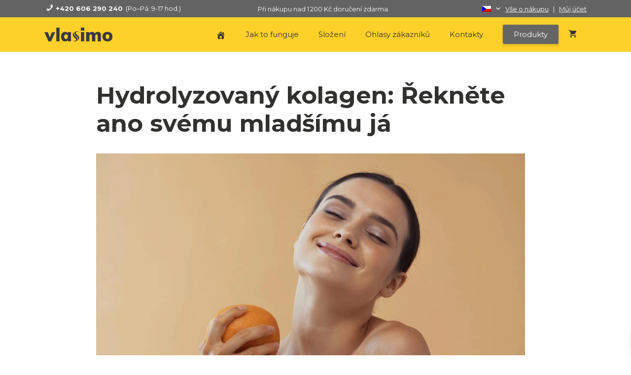

--- FILE ---
content_type: text/html; charset=UTF-8
request_url: https://www.vlasimo.cz/hydrolyzovany-kolagen/
body_size: 47505
content:
<!DOCTYPE html>
<html lang="cs-CZ" prefix="og: https://ogp.me/ns#">
<head><meta charset="UTF-8"><script>if(navigator.userAgent.match(/MSIE|Internet Explorer/i)||navigator.userAgent.match(/Trident\/7\..*?rv:11/i)){var href=document.location.href;if(!href.match(/[?&]nowprocket/)){if(href.indexOf("?")==-1){if(href.indexOf("#")==-1){document.location.href=href+"?nowprocket=1"}else{document.location.href=href.replace("#","?nowprocket=1#")}}else{if(href.indexOf("#")==-1){document.location.href=href+"&nowprocket=1"}else{document.location.href=href.replace("#","&nowprocket=1#")}}}}</script><script>class RocketLazyLoadScripts{constructor(){this.v="1.2.4",this.triggerEvents=["keydown","mousedown","mousemove","touchmove","touchstart","touchend","wheel"],this.userEventHandler=this._triggerListener.bind(this),this.touchStartHandler=this._onTouchStart.bind(this),this.touchMoveHandler=this._onTouchMove.bind(this),this.touchEndHandler=this._onTouchEnd.bind(this),this.clickHandler=this._onClick.bind(this),this.interceptedClicks=[],window.addEventListener("pageshow",t=>{this.persisted=t.persisted}),window.addEventListener("DOMContentLoaded",()=>{this._preconnect3rdParties()}),this.delayedScripts={normal:[],async:[],defer:[]},this.trash=[],this.allJQueries=[]}_addUserInteractionListener(t){if(document.hidden){t._triggerListener();return}this.triggerEvents.forEach(e=>window.addEventListener(e,t.userEventHandler,{passive:!0})),window.addEventListener("touchstart",t.touchStartHandler,{passive:!0}),window.addEventListener("mousedown",t.touchStartHandler),document.addEventListener("visibilitychange",t.userEventHandler)}_removeUserInteractionListener(){this.triggerEvents.forEach(t=>window.removeEventListener(t,this.userEventHandler,{passive:!0})),document.removeEventListener("visibilitychange",this.userEventHandler)}_onTouchStart(t){"HTML"!==t.target.tagName&&(window.addEventListener("touchend",this.touchEndHandler),window.addEventListener("mouseup",this.touchEndHandler),window.addEventListener("touchmove",this.touchMoveHandler,{passive:!0}),window.addEventListener("mousemove",this.touchMoveHandler),t.target.addEventListener("click",this.clickHandler),this._renameDOMAttribute(t.target,"onclick","rocket-onclick"),this._pendingClickStarted())}_onTouchMove(t){window.removeEventListener("touchend",this.touchEndHandler),window.removeEventListener("mouseup",this.touchEndHandler),window.removeEventListener("touchmove",this.touchMoveHandler,{passive:!0}),window.removeEventListener("mousemove",this.touchMoveHandler),t.target.removeEventListener("click",this.clickHandler),this._renameDOMAttribute(t.target,"rocket-onclick","onclick"),this._pendingClickFinished()}_onTouchEnd(){window.removeEventListener("touchend",this.touchEndHandler),window.removeEventListener("mouseup",this.touchEndHandler),window.removeEventListener("touchmove",this.touchMoveHandler,{passive:!0}),window.removeEventListener("mousemove",this.touchMoveHandler)}_onClick(t){t.target.removeEventListener("click",this.clickHandler),this._renameDOMAttribute(t.target,"rocket-onclick","onclick"),this.interceptedClicks.push(t),t.preventDefault(),t.stopPropagation(),t.stopImmediatePropagation(),this._pendingClickFinished()}_replayClicks(){window.removeEventListener("touchstart",this.touchStartHandler,{passive:!0}),window.removeEventListener("mousedown",this.touchStartHandler),this.interceptedClicks.forEach(t=>{t.target.dispatchEvent(new MouseEvent("click",{view:t.view,bubbles:!0,cancelable:!0}))})}_waitForPendingClicks(){return new Promise(t=>{this._isClickPending?this._pendingClickFinished=t:t()})}_pendingClickStarted(){this._isClickPending=!0}_pendingClickFinished(){this._isClickPending=!1}_renameDOMAttribute(t,e,r){t.hasAttribute&&t.hasAttribute(e)&&(event.target.setAttribute(r,event.target.getAttribute(e)),event.target.removeAttribute(e))}_triggerListener(){this._removeUserInteractionListener(this),"loading"===document.readyState?document.addEventListener("DOMContentLoaded",this._loadEverythingNow.bind(this)):this._loadEverythingNow()}_preconnect3rdParties(){let t=[];document.querySelectorAll("script[type=rocketlazyloadscript][data-rocket-src]").forEach(e=>{let r=e.getAttribute("data-rocket-src");if(r&&0!==r.indexOf("data:")){0===r.indexOf("//")&&(r=location.protocol+r);try{let i=new URL(r).origin;i!==location.origin&&t.push({src:i,crossOrigin:e.crossOrigin||"module"===e.getAttribute("data-rocket-type")})}catch(n){}}}),t=[...new Map(t.map(t=>[JSON.stringify(t),t])).values()],this._batchInjectResourceHints(t,"preconnect")}async _loadEverythingNow(){this.lastBreath=Date.now(),this._delayEventListeners(),this._delayJQueryReady(this),this._handleDocumentWrite(),this._registerAllDelayedScripts(),this._preloadAllScripts(),await this._loadScriptsFromList(this.delayedScripts.normal),await this._loadScriptsFromList(this.delayedScripts.defer),await this._loadScriptsFromList(this.delayedScripts.async);try{await this._triggerDOMContentLoaded(),await this._pendingWebpackRequests(this),await this._triggerWindowLoad()}catch(t){console.error(t)}window.dispatchEvent(new Event("rocket-allScriptsLoaded")),this._waitForPendingClicks().then(()=>{this._replayClicks()}),this._emptyTrash()}_registerAllDelayedScripts(){document.querySelectorAll("script[type=rocketlazyloadscript]").forEach(t=>{t.hasAttribute("data-rocket-src")?t.hasAttribute("async")&&!1!==t.async?this.delayedScripts.async.push(t):t.hasAttribute("defer")&&!1!==t.defer||"module"===t.getAttribute("data-rocket-type")?this.delayedScripts.defer.push(t):this.delayedScripts.normal.push(t):this.delayedScripts.normal.push(t)})}async _transformScript(t){if(await this._littleBreath(),!0===t.noModule&&"noModule"in HTMLScriptElement.prototype){t.setAttribute("data-rocket-status","skipped");return}return new Promise(navigator.userAgent.indexOf("Firefox/")>0||""===navigator.vendor?e=>{let r=document.createElement("script");[...t.attributes].forEach(t=>{let e=t.nodeName;"type"!==e&&("data-rocket-type"===e&&(e="type"),"data-rocket-src"===e&&(e="src"),r.setAttribute(e,t.nodeValue))}),t.text&&(r.text=t.text),r.hasAttribute("src")?(r.addEventListener("load",e),r.addEventListener("error",e)):(r.text=t.text,e());try{t.parentNode.replaceChild(r,t)}catch(i){e()}}:e=>{function r(){t.setAttribute("data-rocket-status","failed"),e()}try{let i=t.getAttribute("data-rocket-type"),n=t.getAttribute("data-rocket-src");i?(t.type=i,t.removeAttribute("data-rocket-type")):t.removeAttribute("type"),t.addEventListener("load",function r(){t.setAttribute("data-rocket-status","executed"),e()}),t.addEventListener("error",r),n?(t.removeAttribute("data-rocket-src"),t.src=n):t.src="data:text/javascript;base64,"+window.btoa(unescape(encodeURIComponent(t.text)))}catch(s){r()}})}async _loadScriptsFromList(t){let e=t.shift();return e&&e.isConnected?(await this._transformScript(e),this._loadScriptsFromList(t)):Promise.resolve()}_preloadAllScripts(){this._batchInjectResourceHints([...this.delayedScripts.normal,...this.delayedScripts.defer,...this.delayedScripts.async],"preload")}_batchInjectResourceHints(t,e){var r=document.createDocumentFragment();t.forEach(t=>{let i=t.getAttribute&&t.getAttribute("data-rocket-src")||t.src;if(i){let n=document.createElement("link");n.href=i,n.rel=e,"preconnect"!==e&&(n.as="script"),t.getAttribute&&"module"===t.getAttribute("data-rocket-type")&&(n.crossOrigin=!0),t.crossOrigin&&(n.crossOrigin=t.crossOrigin),t.integrity&&(n.integrity=t.integrity),r.appendChild(n),this.trash.push(n)}}),document.head.appendChild(r)}_delayEventListeners(){let t={};function e(e,r){!function e(r){!t[r]&&(t[r]={originalFunctions:{add:r.addEventListener,remove:r.removeEventListener},eventsToRewrite:[]},r.addEventListener=function(){arguments[0]=i(arguments[0]),t[r].originalFunctions.add.apply(r,arguments)},r.removeEventListener=function(){arguments[0]=i(arguments[0]),t[r].originalFunctions.remove.apply(r,arguments)});function i(e){return t[r].eventsToRewrite.indexOf(e)>=0?"rocket-"+e:e}}(e),t[e].eventsToRewrite.push(r)}function r(t,e){let r=t[e];Object.defineProperty(t,e,{get:()=>r||function(){},set(i){t["rocket"+e]=r=i}})}e(document,"DOMContentLoaded"),e(window,"DOMContentLoaded"),e(window,"load"),e(window,"pageshow"),e(document,"readystatechange"),r(document,"onreadystatechange"),r(window,"onload"),r(window,"onpageshow")}_delayJQueryReady(t){let e;function r(t){return t.split(" ").map(t=>"load"===t||0===t.indexOf("load.")?"rocket-jquery-load":t).join(" ")}function i(i){if(i&&i.fn&&!t.allJQueries.includes(i)){i.fn.ready=i.fn.init.prototype.ready=function(e){return t.domReadyFired?e.bind(document)(i):document.addEventListener("rocket-DOMContentLoaded",()=>e.bind(document)(i)),i([])};let n=i.fn.on;i.fn.on=i.fn.init.prototype.on=function(){return this[0]===window&&("string"==typeof arguments[0]||arguments[0]instanceof String?arguments[0]=r(arguments[0]):"object"==typeof arguments[0]&&Object.keys(arguments[0]).forEach(t=>{let e=arguments[0][t];delete arguments[0][t],arguments[0][r(t)]=e})),n.apply(this,arguments),this},t.allJQueries.push(i)}e=i}i(window.jQuery),Object.defineProperty(window,"jQuery",{get:()=>e,set(t){i(t)}})}async _pendingWebpackRequests(t){let e=document.querySelector("script[data-webpack]");async function r(){return new Promise(t=>{e.addEventListener("load",t),e.addEventListener("error",t)})}e&&(await r(),await t._requestAnimFrame(),await t._pendingWebpackRequests(t))}async _triggerDOMContentLoaded(){this.domReadyFired=!0,await this._littleBreath(),document.dispatchEvent(new Event("rocket-DOMContentLoaded")),await this._littleBreath(),window.dispatchEvent(new Event("rocket-DOMContentLoaded")),await this._littleBreath(),document.dispatchEvent(new Event("rocket-readystatechange")),await this._littleBreath(),document.rocketonreadystatechange&&document.rocketonreadystatechange()}async _triggerWindowLoad(){await this._littleBreath(),window.dispatchEvent(new Event("rocket-load")),await this._littleBreath(),window.rocketonload&&window.rocketonload(),await this._littleBreath(),this.allJQueries.forEach(t=>t(window).trigger("rocket-jquery-load")),await this._littleBreath();let t=new Event("rocket-pageshow");t.persisted=this.persisted,window.dispatchEvent(t),await this._littleBreath(),window.rocketonpageshow&&window.rocketonpageshow({persisted:this.persisted})}_handleDocumentWrite(){let t=new Map;document.write=document.writeln=function(e){let r=document.currentScript;r||console.error("WPRocket unable to document.write this: "+e);let i=document.createRange(),n=r.parentElement,s=t.get(r);void 0===s&&(s=r.nextSibling,t.set(r,s));let a=document.createDocumentFragment();i.setStart(a,0),a.appendChild(i.createContextualFragment(e)),n.insertBefore(a,s)}}async _littleBreath(){Date.now()-this.lastBreath>45&&(await this._requestAnimFrame(),this.lastBreath=Date.now())}async _requestAnimFrame(){return document.hidden?new Promise(t=>setTimeout(t)):new Promise(t=>requestAnimationFrame(t))}_emptyTrash(){this.trash.forEach(t=>t.remove())}static run(){let t=new RocketLazyLoadScripts;t._addUserInteractionListener(t)}}RocketLazyLoadScripts.run();</script>
	
	<link rel="alternate" hreflang="cs" href="https://www.vlasimo.cz/hydrolyzovany-kolagen/" />
<link rel="alternate" hreflang="sk" href="https://www.vlasimo.sk/hydrolyzovany-kolagen/" />
<link rel="alternate" hreflang="x-default" href="https://www.vlasimo.cz/hydrolyzovany-kolagen/" />

<!-- Google Tag Manager for WordPress by gtm4wp.com -->
<script data-cfasync="false" data-pagespeed-no-defer>
	var gtm4wp_datalayer_name = "dataLayer";
	var dataLayer = dataLayer || [];
	const gtm4wp_use_sku_instead = false;
	const gtm4wp_id_prefix = '';
	const gtm4wp_remarketing = true;
	const gtm4wp_eec = true;
	const gtm4wp_classicec = false;
	const gtm4wp_currency = 'CZK';
	const gtm4wp_product_per_impression = false;
	const gtm4wp_needs_shipping_address = false;
	const gtm4wp_business_vertical = 'retail';
	const gtm4wp_business_vertical_id = 'id';

	const gtm4wp_scrollerscript_debugmode         = false;
	const gtm4wp_scrollerscript_callbacktime      = 100;
	const gtm4wp_scrollerscript_readerlocation    = 150;
	const gtm4wp_scrollerscript_contentelementid  = "content";
	const gtm4wp_scrollerscript_scannertime       = 60;
</script>
<!-- End Google Tag Manager for WordPress by gtm4wp.com --><meta name="viewport" content="width=device-width, initial-scale=1">
<!-- Optimalizace pro vyhledávače podle Rank Math PRO - https://s.rankmath.com/home -->
<title>Hydrolyzovaný kolagen na pleť: Poznejte své mladší já - VLASIMO®</title><link rel="preload" as="style" href="https://fonts.googleapis.com/css?family=Montserrat%3A100%2C100italic%2C200%2C200italic%2C300%2C300italic%2Cregular%2Citalic%2C500%2C500italic%2C600%2C600italic%2C700%2C700italic%2C800%2C800italic%2C900%2C900italic&#038;display=swap" /><link rel="stylesheet" href="https://fonts.googleapis.com/css?family=Montserrat%3A100%2C100italic%2C200%2C200italic%2C300%2C300italic%2Cregular%2Citalic%2C500%2C500italic%2C600%2C600italic%2C700%2C700italic%2C800%2C800italic%2C900%2C900italic&#038;display=swap" media="print" onload="this.media='all'" /><noscript><link rel="stylesheet" href="https://fonts.googleapis.com/css?family=Montserrat%3A100%2C100italic%2C200%2C200italic%2C300%2C300italic%2Cregular%2Citalic%2C500%2C500italic%2C600%2C600italic%2C700%2C700italic%2C800%2C800italic%2C900%2C900italic&#038;display=swap" /></noscript><style id="rocket-critical-css">ul{box-sizing:border-box}:root{--wp--preset--font-size--normal:16px;--wp--preset--font-size--huge:42px}.screen-reader-text{border:0;clip:rect(1px,1px,1px,1px);-webkit-clip-path:inset(50%);clip-path:inset(50%);height:1px;margin:-1px;overflow:hidden;padding:0;position:absolute;width:1px;word-wrap:normal!important}.screen-reader-text{clip:rect(1px,1px,1px,1px);word-wrap:normal!important;border:0;-webkit-clip-path:inset(50%);clip-path:inset(50%);height:1px;margin:-1px;overflow:hidden;overflow-wrap:normal!important;padding:0;position:absolute!important;width:1px}:root{--slicewp-litepicker-month-header-color:#333;--slicewp-litepicker-button-prev-month-color:#333;--slicewp-litepicker-button-next-month-color:#333;--slicewp-litepicker-button-prev-month-color-hover:#333;--slicewp-litepicker-button-next-month-color-hover:#333;--slicewp-litepicker-month-weekday-color:#9e9e9e;--slicewp-litepicker-month-week-number-color:#9e9e9e;--slicewp-litepicker-day-width:40px;--slicewp-litepicker-day-color:#333;--slicewp-litepicker-day-color-hover:#34495e;--slicewp-litepicker-is-today-color:#333;--slicewp-litepicker-is-in-range-color:rgba( 52, 73, 94, 0.2 );--slicewp-litepicker-is-start-color:#fff;--slicewp-litepicker-is-start-color-bg:#34495e;--slicewp-litepicker-is-end-color:#fff;--slicewp-litepicker-is-end-color-bg:#34495e}#message-purchased{border:0 none;border-radius:0;bottom:20px;display:none;font-family:tahoma,sans-serif;left:20px;position:fixed;right:auto!important;text-align:left;top:auto!important;width:auto;z-index:99999;align-items:center;flex-direction:row}@media screen and (max-width:767px){body #message-purchased{bottom:10px!important;box-sizing:border-box;left:10px!important;right:10px!important;top:auto!important}}:root{--woocommerce:#a46497;--wc-green:#7ad03a;--wc-red:#a00;--wc-orange:#ffba00;--wc-blue:#2ea2cc;--wc-primary:#a46497;--wc-primary-text:white;--wc-secondary:#ebe9eb;--wc-secondary-text:#515151;--wc-highlight:#77a464;--wc-highligh-text:white;--wc-content-bg:#fff;--wc-subtext:#767676}:root{--woocommerce:#a46497;--wc-green:#7ad03a;--wc-red:#a00;--wc-orange:#ffba00;--wc-blue:#2ea2cc;--wc-primary:#a46497;--wc-primary-text:white;--wc-secondary:#ebe9eb;--wc-secondary-text:#515151;--wc-highlight:#77a464;--wc-highligh-text:white;--wc-content-bg:#fff;--wc-subtext:#767676}.screen-reader-text{clip:rect(1px,1px,1px,1px);height:1px;overflow:hidden;position:absolute!important;width:1px;word-wrap:normal!important}.xoo-wsc-markup *::-webkit-scrollbar{width:8px}.xoo-wsc-markup *::-webkit-scrollbar-track{border-radius:10px;background:#f0f0f0}.xoo-wsc-markup *::-webkit-scrollbar-thumb{border-radius:50px;background:#d1d1d1}.xoo-wsc-container,.xoo-wsc-slider,.xoo-wsc-drawer{position:fixed;background-color:#fff;z-index:999999;display:flex;flex-direction:column;width:95%}.xoo-wsc-modal *{box-sizing:border-box}.xoo-wsc-opac{position:fixed;top:0;left:0;bottom:0;background-color:#000;z-index:999996;opacity:0;height:0;width:100%}.xoo-wsc-notice-container{z-index:2;position:absolute;top:0;left:0;right:0;display:none;margin:-1px -1px 0 -1px}ul.xoo-wsc-notices{margin:0;list-style-type:none;padding:0}.xoo-wsc-drawer{z-index:999998;visibility:hidden}.xoo-wsc-drawer-modal{display:none}.xoo-wsc-markup-notices{top:20%;right:-100%;left:auto;position:fixed;box-shadow:2px 2px 9px 3px #eee;z-index:999997;width:0;max-width:400px}.xoo-wsc-markup-notices .xoo-wsc-notice-container{position:relative;display:block}.grid-100:after,.grid-100:before,.grid-container:after,.grid-container:before,[class*=mobile-grid-]:after,[class*=mobile-grid-]:before,[class*=tablet-grid-]:after,[class*=tablet-grid-]:before{content:".";display:block;overflow:hidden;visibility:hidden;font-size:0;line-height:0;width:0;height:0}.grid-100:after,.grid-container:after,[class*=mobile-grid-]:after,[class*=tablet-grid-]:after{clear:both}.grid-container{margin-left:auto;margin-right:auto;max-width:1200px;padding-left:10px;padding-right:10px}.grid-100,[class*=mobile-grid-],[class*=tablet-grid-]{box-sizing:border-box;padding-left:10px;padding-right:10px}.grid-parent{padding-left:0;padding-right:0}@media (max-width:767px){.mobile-grid-100{clear:both;width:100%}}@media (min-width:768px) and (max-width:1024px){.tablet-grid-100{clear:both;width:100%}}@media (min-width:1025px){.grid-100{clear:both;width:100%}}a,body,div,h1,h2,html,label,li,p,span,strong,ul{border:0;margin:0;padding:0}html{font-family:sans-serif;-webkit-text-size-adjust:100%;-ms-text-size-adjust:100%}article,aside,details,header,main,nav{display:block}ul{list-style:none}a{background-color:transparent}a img{border:0}body,button,input{font-family:-apple-system,system-ui,BlinkMacSystemFont,"Segoe UI",Helvetica,Arial,sans-serif,"Apple Color Emoji","Segoe UI Emoji","Segoe UI Symbol";font-weight:400;text-transform:none;font-size:17px;line-height:1.5}p{margin-bottom:1.5em}h1,h2{font-family:inherit;font-size:100%;font-style:inherit;font-weight:inherit}h1{font-size:42px;margin-bottom:20px;line-height:1.2em;font-weight:400;text-transform:none}h2{font-size:35px;margin-bottom:20px;line-height:1.2em;font-weight:400;text-transform:none}ul{margin:0 0 1.5em 3em}ul{list-style:disc}strong{font-weight:700}img{height:auto;max-width:100%}button,input{font-size:100%;margin:0;vertical-align:baseline}button{border:1px solid transparent;background:#55555e;-webkit-appearance:button;padding:10px 20px;color:#fff}input[type=checkbox]{box-sizing:border-box;padding:0}button::-moz-focus-inner,input::-moz-focus-inner{border:0;padding:0}a{text-decoration:none}.size-full{max-width:100%;height:auto}.screen-reader-text{border:0;clip:rect(1px,1px,1px,1px);-webkit-clip-path:inset(50%);clip-path:inset(50%);height:1px;margin:-1px;overflow:hidden;padding:0;position:absolute!important;width:1px;word-wrap:normal!important}.site-content:after{content:"";display:table;clear:both}.main-navigation{z-index:100;padding:0;clear:both;display:block}.main-navigation a{display:block;text-decoration:none;font-weight:400;text-transform:none;font-size:15px}.main-navigation ul{list-style:none;margin:0;padding-left:0}.main-navigation .main-nav ul li a{padding-left:20px;padding-right:20px;line-height:60px}.inside-navigation{position:relative}.main-navigation li{float:left;position:relative}.nav-aligned-right .main-navigation:not(.toggled) .menu>li{float:none;display:inline-block}.nav-aligned-right .main-navigation:not(.toggled) ul{letter-spacing:-.31em;font-size:1em}.nav-aligned-right .main-navigation:not(.toggled) ul li{letter-spacing:normal}.nav-aligned-right .main-navigation{text-align:right}.main-navigation .mobile-bar-items a{padding-left:20px;padding-right:20px;line-height:60px}.site-logo{display:inline-block;max-width:100%}.entry-header,.site-content{word-wrap:break-word}.entry-title{margin-bottom:0}.footer-widgets .widget :last-child{margin-bottom:0}.widget-title{margin-bottom:30px;font-size:20px;line-height:1.5;font-weight:400;text-transform:none}.widget ul{margin:0}.widget{margin:0 0 30px;box-sizing:border-box}.separate-containers .widget:last-child,.widget:last-child{margin-bottom:0}.widget ul li{list-style-type:none;position:relative;padding-bottom:5px}.post{margin:0 0 2em}.separate-containers .inside-article{padding:40px}.separate-containers .site-main>*,.separate-containers .widget{margin-bottom:20px}.separate-containers .site-main{margin:20px}.separate-containers.no-sidebar .site-main{margin-left:0;margin-right:0}.separate-containers .site-main>:last-child{margin-bottom:0}.footer-bar .widget-title{display:none}.page-header-image-single{line-height:0}.separate-containers .inside-article>[class*=page-header-]{margin-bottom:2em;margin-top:0}.separate-containers .page-header-image-single{margin-top:20px}.top-bar{font-weight:400;text-transform:none;font-size:13px}.top-bar .inside-top-bar .widget{padding:0;display:inline-block;margin:0}.top-bar .inside-top-bar .textwidget p:last-child{margin:0}.inside-top-bar{padding:10px 40px}.top-bar-align-center{text-align:center}.top-bar-align-center .inside-top-bar .widget:first-child:last-child{display:block}.container.grid-container{width:auto}.menu-toggle,.mobile-bar-items{display:none}.menu-toggle{padding:0 20px;line-height:60px;margin:0;font-weight:400;text-transform:none;font-size:15px}button.menu-toggle{background-color:transparent;width:100%;border:0;text-align:center}.menu-toggle .mobile-menu{padding-left:3px}.mobile-bar-items{display:none;position:absolute;right:0;top:0;z-index:21;list-style-type:none}.mobile-bar-items a{display:inline-block}@media (max-width:768px){.top-bar .widget{float:none!important;margin:0 10px!important}.content-area{float:none;width:100%;left:0;right:0}.site-main{margin-left:0!important;margin-right:0!important}}@font-face{font-display:swap;font-family:GeneratePress;src:url(https://www.vlasimo.sk/wp-content/themes/generatepress/assets/fonts/generatepress.eot);src:url(https://www.vlasimo.sk/wp-content/themes/generatepress/assets/fonts/generatepress.eot#iefix) format("embedded-opentype"),url(https://www.vlasimo.sk/wp-content/themes/generatepress/assets/fonts/generatepress.woff2) format("woff2"),url(https://www.vlasimo.sk/wp-content/themes/generatepress/assets/fonts/generatepress.woff) format("woff"),url(https://www.vlasimo.sk/wp-content/themes/generatepress/assets/fonts/generatepress.ttf) format("truetype"),url(https://www.vlasimo.sk/wp-content/themes/generatepress/assets/fonts/generatepress.svg#GeneratePress) format("svg");font-weight:400;font-style:normal}.menu-toggle:before{-moz-osx-font-smoothing:grayscale;-webkit-font-smoothing:antialiased;font-style:normal;font-variant:normal;text-rendering:auto;line-height:1}.menu-toggle:before{content:"\f0c9";font-family:GeneratePress;width:1.28571429em;text-align:center;display:inline-block}.post-image-aligned-center .featured-image{text-align:center}.post-image-below-header.post-image-aligned-center .inside-article .featured-image{margin-top:2em}.navigation-branding,.site-logo.mobile-header-logo{display:flex;align-items:center;order:1;margin-right:auto;margin-left:10px}.navigation-branding img,.site-logo.mobile-header-logo img{position:relative;vertical-align:middle;padding:10px 0;display:block;box-sizing:border-box}.navigation-branding img{margin-right:10px}.main-navigation:not(.grid-container):not(.mobile-header-navigation) .inside-navigation.grid-container .navigation-branding{margin-left:0}.main-navigation.mobile-header-navigation{display:none;float:none;margin-bottom:0}#mobile-header .inside-navigation,.main-navigation.has-branding .inside-navigation{flex-wrap:wrap;display:flex;align-items:center}.main-navigation .menu-toggle{flex-grow:1;width:auto}.main-navigation.has-branding .menu-toggle{flex-grow:0;order:3;padding-right:20px}.main-navigation .mobile-bar-items{order:2;position:relative}.main-navigation:not(.slideout-navigation) .mobile-bar-items+.menu-toggle{text-align:left}.main-navigation:not(.slideout-navigation) .main-nav{order:4}.mobile-bar-items{position:relative}nav li.wc-menu-item{float:right}.cart-contents>span{line-height:0}.cart-contents>span:not(:empty){margin-left:10px}.main-navigation a.cart-contents:not(.has-svg-icon):before{content:"\f07a";display:inline-block;font-family:"GP Premium";font-style:normal;font-weight:400;font-variant:normal;text-transform:none;line-height:1;-webkit-font-smoothing:antialiased;-moz-osx-font-smoothing:grayscale}.cart-contents>span.number-of-items{font-size:11px;display:inline-block;background:rgba(255,255,255,.1);line-height:1.7em;height:1.7em;width:1.7em;text-align:center;border-radius:50%;margin-left:5px;position:relative;top:-5px;display:none}.cart-contents>span.number-of-items.no-items{display:none}.wc-menu-cart-activated .menu-toggle{text-align:left}@font-face{font-display:swap;font-family:'GP Premium';src:url(https://www.vlasimo.sk/wp-content/plugins/gp-premium/general/icons/gp-premium.eot);src:url(https://www.vlasimo.sk/wp-content/plugins/gp-premium/general/icons/gp-premium.eot#iefix) format('embedded-opentype'),url(https://www.vlasimo.sk/wp-content/plugins/gp-premium/general/icons/gp-premium.woff) format('woff'),url(https://www.vlasimo.sk/wp-content/plugins/gp-premium/general/icons/gp-premium.ttf) format('truetype'),url(https://www.vlasimo.sk/wp-content/plugins/gp-premium/general/icons/gp-premium.svg#gp-premium) format('svg');font-weight:400;font-style:normal}body{--glsr-white:#fff;--glsr-gray-100:#f5f5f5;--glsr-gray-200:#e5e5e5;--glsr-gray-300:#d4d4d4;--glsr-gray-400:#a3a3a3;--glsr-gray-500:#737373;--glsr-gray-600:#525252;--glsr-gray-700:#404040;--glsr-gray-800:#262626;--glsr-gray-900:#171717;--glsr-black:#000;--glsr-blue:#1c64f2;--glsr-green:#057a55;--glsr-red:#e02424;--glsr-yellow:#faca15;--glsr-duration-slow:0.3s;--glsr-duration-fast:0.15s;--glsr-gap-xs:0.25em;--glsr-gap-sm:0.5em;--glsr-gap-md:0.75em;--glsr-gap-lg:1em;--glsr-gap-xl:2em;--glsr-leading:1.5;--glsr-px:1.25em;--glsr-py:1.25em;--glsr-radius:3px;--glsr-text-base:1em;--glsr-text-sm:0.875em;--glsr-text-md:1em;--glsr-text-lg:1.25em;--glsr-review-star:1.25em;--glsr-review-verified:var(--glsr-green);--glsr-tag-label-weight:600;--glsr-bar-bg:var(--glsr-yellow);--glsr-bar-leading:1.5;--glsr-bar-opacity:0.1;--glsr-max-w:48ch;--glsr-summary-star:1.5em;--glsr-summary-text:var(--glsr-text-sm);--glsr-choice-h:1.125em;--glsr-choice-w:1.125em;--glsr-description-text:var(--glsr-text-sm);--glsr-form-error:var(--glsr-red);--glsr-form-star:2em;--glsr-form-success:var(--glsr-green);--glsr-input-b:1px solid var(--glsr-gray-400);--glsr-input-bg:var(--glsr-white);--glsr-input-color:var(--glsr-gray-900);--glsr-input-px:0.75em;--glsr-input-py:0.5em;--glsr-input-radius:3px;--glsr-label-text:var(--glsr-text-sm);--glsr-label-weight:600;--glsr-range-size:1.75em;--glsr-toggle-bg-0:currentColor;--glsr-toggle-bg-1:currentColor;--glsr-toggle-color:var(--glsr-white);--glsr-toggle-h:1.25em;--glsr-toggle-opacity-0:0.2;--glsr-toggle-opacity-1:1;--glsr-toggle-p:.15em;--glsr-toggle-radius:999px;--glsr-toggle-shadow-color:rgba(0,0,0,.1);--glsr-toggle-size:calc(var(--glsr-toggle-h) - var(--glsr-toggle-p)*2);--glsr-toggle-text:1em;--glsr-toggle-w:calc(var(--glsr-toggle-h)*2 - var(--glsr-toggle-p)*2);--glsr-modal-bg:var(--wp--preset--color--base,var(--glsr-white));--glsr-modal-radius:3px;--glsr-modal-padding:1.5em;--glsr-tooltip-border-radius:4px;--glsr-tooltip-font-size:0.875rem;--glsr-tooltip-font-weight:400;--glsr-tooltip-line-height:1;--glsr-tooltip-margin:12px;--glsr-tooltip-padding:.5em 1em;--glsr-tooltip-size:6px}.col-full{box-sizing:content-box;margin-right:auto;margin-left:auto;height:25px}.dashicons-admin-home{vertical-align:text-bottom}.dashicons-phone{vertical-align:middle;font-size:15px}.top-bar{height:33px;clear:both;position:relative;width:100%}.top-bar .col-full{display:flex;padding:0;align-items:center}.top-bar-left{min-width:40%;display:flex;flex:1}.top-bar .textwidget{display:flex;margin:0;padding:0;align-items:center}.top-bar-center{display:flex;justify-content:center;max-width:45%;text-align:center}.top-bar-right{min-width:15%;flex:1;display:flex;justify-content:flex-end}.dropdown{position:relative;display:inline-block}.dropdown>input[type="checkbox"]{position:absolute;left:-100vw}.dropdown>label{display:flex;padding:6px 10px;margin-bottom:22px;color:#fff;line-height:0em;text-decoration:none;-webkit-border-radius:3px;-moz-border-radius:3px;border-radius:3px}.dropdown>label:after{content:"\f347";font-family:dashicons;display:flex;align-items:center;margin-left:8px}.dropdown>ul{position:absolute;z-index:999;display:block;left:-100vw;top:calc(2.5em + 14px);border:1px solid #8c8c8c;background:#fff;padding:0;margin:0;list-style:none;width:100%;-webkit-border-radius:3px;-moz-border-radius:3px;border-radius:3px;-webkit-box-shadow:0 3px 8px rgba(0,0,0,.15);-moz-box-shadow:0 3px 8px rgba(0,0,0,.15);box-shadow:0 3px 8px rgba(0,0,0,.15)}.dropdown>ul a{display:block;padding:6px 10px;text-decoration:none;color:#333}.wpml-ls-flag{display:inline-block}.cmplz-btn.cmplz-view-preferences{box-shadow:none!important}@media (min-width:769px){.main-navigation .main-nav ul li.nav-button a{box-shadow:0 3px 5px 0 rgba(0,0,0,.16);border:2px solid #656565;border-radius:3px;background-color:#656565;color:#fff;line-height:35px;margin-left:20px}}@media (min-width:769px){.main-navigation{padding:5px}}@media (max-width:768px){h1.entry-title{padding-left:15px}.elementor-kit-250 button{box-shadow:none}.top-bar{display:none}}.brave_popup .brave_popup__step{display:none}.brave_popup .brave_popup__step__overlay{position:fixed;left:0;top:0;width:100%;height:100vh;background:rgba(0,0,0,.5)}.brave_popup .brave_popup__step__inner{transform:translateX(0);position:fixed;z-index:9;display:block}.brave_popup .brave_popup__step__inner .brave_popupSections__wrap{width:100%;height:100%;will-change:transform;position:relative}.brave_popup .brave_popup__step__inner .brave_popupMargin__wrap{width:100%;height:100%;will-change:transform;position:relative;outline:none}.brave_popup .brave_popup__step__inner .brave_popup__step__popup{width:100%;height:100%;box-sizing:border-box;position:relative;overflow:hidden}.brave_popup .brave_popup__step__inner .brave_popup__step__popup .brave_popup__step__content{width:100%;height:100%;float:left;letter-spacing:0;overflow:hidden}.brave_popup .brave_popup__step__inner .brave_popup__step__popup .brave_popup__step__content a,.brave_popup .brave_popup__step__inner .brave_popup__step__popup .brave_popup__step__content div{font-family:inherit;line-height:inherit;font-weight:inherit;color:inherit}.brave_popup .brave_popup__step__inner .brave_popup__step__popup .brave_popup__step__content .brave_popup__step__elements{position:relative;z-index:1;width:1024px;height:100%;margin:0 auto}.brave_popup .brave_popup__step.has_overlay{position:fixed;width:100%;height:100vh;z-index:9999999;left:0;top:0}.brave_popup .brave_popup__step.position_center .brave_popup__step__inner{top:50%;left:0;right:0;bottom:auto;margin:0;margin-left:auto!important;margin-right:auto!important;outline:none}.brave_popup .brave_popup__step.position_bottom_right .brave_popup__step__inner{top:auto;left:auto;right:0;bottom:0}.brave_popup .brave_popup__close{position:absolute;padding:3px;z-index:99999}.brave_popup .brave_popup__close.brave_popup__close--icon{opacity:.5}.brave_popup .brave_popup__close.brave_popup__close--inside_right{top:5px!important;right:7px}.brave_popup .brave_element{position:absolute;will-change:transform}.brave_popup .brave_element .brave_element__wrap{position:relative;min-height:20px;height:100%;width:100%;scrollbar-color:#ddd transparent;scrollbar-width:thin}.brave_popup .brave_element .brave_element__inner_link{color:inherit;text-decoration:none}.brave_popup .brave_element.brave_element--text .brave_element__styler{font-size:13px;line-height:1.7em;padding:5px;color:#000;font-weight:400;font-style:normal;text-decoration:none;text-align:left;width:100%;height:100%;box-sizing:border-box}.brave_popup .brave_element.brave_element--text .brave_element__text_inner{display:block;white-space:pre-wrap;font-family:inherit}.brave_popup .brave_element.brave_element--button .brave_element__styler{font-size:13px;color:#000;font-weight:400;font-style:normal;text-decoration:none;text-align:center;background:#6d78d8;border-radius:4px}.brave_popup .brave_element.brave_element--button .brave_element__styler .brave_element__inner_link{display:block;color:inherit}.brave_popup .brave_element.brave_element--button .brave_element__styler .brave_element__button_text{display:inline-block}.brave_popup .brave_element.brave_element--image .brave_element__inner{width:100%;height:100%}.brave_popup .brave_element.brave_element--image .brave_element__styler{width:100%;height:100%;overflow:hidden;position:relative;box-sizing:border-box}.brave_popup .brave_element.brave_element--image .brave_element__styler img{width:100%;height:100%;position:absolute;-o-object-fit:cover;object-fit:cover;vertical-align:bottom;-o-object-position:top;object-position:top;max-width:unset}.brave_popup .brave_element.brave_element--shape .brave_element__inner{line-height:normal}#bravepop_element_tooltip{max-width:300px;background-color:rgba(0,0,0,.85);color:#fff;text-align:center;border-radius:3px;position:fixed;z-index:999999999;font-family:sans-serif;font-size:11px;font-weight:600;width:auto;padding:5px 12px}#bravepop_element_tooltip:empty{display:none}#bravepop_element_tooltip:after{content:"";position:absolute;border:5px solid transparent;border-top-color:rgba(0,0,0,.85);left:auto;right:-10px;top:calc(50% - 5px)}#bravepop_element_lightbox{position:fixed;top:0;left:0;z-index:999999999999999;width:100vw;height:100vh;display:none}#bravepop_element_lightbox_content{width:auto;text-align:center;position:absolute;transform:translateY(-50%);left:0;right:0;top:50%;margin:70px auto 0;visibility:hidden;opacity:0}#bravepop_element_lightbox_close{position:fixed;right:0;padding:40px;opacity:.5;font-size:24px;font-family:sans-serif;color:#fff}#bravepop_element_lightbox_close:after{content:"\274C"}@media screen and (max-width:761px){.brave_popup__step__elements{width:360px!important;margin:0!important}}</style>
<meta name="description" content="Každý, kdo se alespoň trochu zajímá o mládí a krásu ví, že potřebuje hydrolyzovaný kolagen. Jaké má účinky na pleť a vlasy? A jak ho získat? ▷ Zjistěte více."/>
<meta name="robots" content="index, follow, max-snippet:-1, max-video-preview:-1, max-image-preview:large"/>
<link rel="canonical" href="https://www.vlasimo.cz/hydrolyzovany-kolagen/" />
<meta property="og:locale" content="cs_CZ" />
<meta property="og:type" content="article" />
<meta property="og:title" content="Hydrolyzovaný kolagen na pleť: Poznejte své mladší já - VLASIMO®" />
<meta property="og:description" content="Každý, kdo se alespoň trochu zajímá o mládí a krásu ví, že potřebuje hydrolyzovaný kolagen. Jaké má účinky na pleť a vlasy? A jak ho získat? ▷ Zjistěte více." />
<meta property="og:url" content="https://www.vlasimo.cz/hydrolyzovany-kolagen/" />
<meta property="og:site_name" content="VLASIMO®" />
<meta property="article:section" content="Vitamíny a bylinky na vlasy" />
<meta property="og:image" content="https://www.vlasimo.cz/wp-content/uploads/2021/06/hydyrolyzovany-kolagen.jpg" />
<meta property="og:image:secure_url" content="https://www.vlasimo.cz/wp-content/uploads/2021/06/hydyrolyzovany-kolagen.jpg" />
<meta property="og:image:width" content="1000" />
<meta property="og:image:height" content="563" />
<meta property="og:image:alt" content="hydrolyzovaný kolagen" />
<meta property="og:image:type" content="image/jpeg" />
<meta name="twitter:card" content="summary_large_image" />
<meta name="twitter:title" content="Hydrolyzovaný kolagen na pleť: Poznejte své mladší já - VLASIMO®" />
<meta name="twitter:description" content="Každý, kdo se alespoň trochu zajímá o mládí a krásu ví, že potřebuje hydrolyzovaný kolagen. Jaké má účinky na pleť a vlasy? A jak ho získat? ▷ Zjistěte více." />
<meta name="twitter:image" content="https://www.vlasimo.cz/wp-content/uploads/2021/06/hydyrolyzovany-kolagen.jpg" />
<meta name="twitter:label1" content="Napsal/a:" />
<meta name="twitter:data1" content="Marcela" />
<meta name="twitter:label2" content="Doba čtení" />
<meta name="twitter:data2" content="2 minuty" />
<script type="application/ld+json" class="rank-math-schema-pro">{"@context":"https://schema.org","@graph":[{"@type":"","headline":"Hydrolyzovan\u00fd kolagen na ple\u0165: Poznejte sv\u00e9 mlad\u0161\u00ed j\u00e1 - VLASIMO\u00ae","keywords":"Hydrolyzovan\u00fd kolagen","datePublished":"2021-06-22T10:15:12+02:00","dateModified":"2021-06-22T10:15:12+02:00","articleSection":"Vitam\u00edny a bylinky na vlasy","author":{"@type":"Person","name":"Marcela"},"description":"Ka\u017ed\u00fd, kdo se alespo\u0148 trochu zaj\u00edm\u00e1 o ml\u00e1d\u00ed a kr\u00e1su v\u00ed, \u017ee pot\u0159ebuje hydrolyzovan\u00fd kolagen. Jak\u00e9 m\u00e1 \u00fa\u010dinky na ple\u0165 a vlasy? A jak ho z\u00edskat? \u25b7 Zjist\u011bte v\u00edce.","name":"Hydrolyzovan\u00fd kolagen na ple\u0165: Poznejte sv\u00e9 mlad\u0161\u00ed j\u00e1 - VLASIMO\u00ae","@id":"https://www.vlasimo.cz/hydrolyzovany-kolagen/#richSnippet","isPartOf":{"@id":"https://www.vlasimo.cz/hydrolyzovany-kolagen/#webpage"},"inLanguage":"cs","mainEntityOfPage":{"@id":"https://www.vlasimo.cz/hydrolyzovany-kolagen/#webpage"}}]}</script>
<!-- /Rank Math WordPress SEO plugin -->

<link rel='dns-prefetch' href='//code.jquery.com' />
<link rel='dns-prefetch' href='//fonts.googleapis.com' />
<link href='https://fonts.gstatic.com' crossorigin rel='preconnect' />
<link href='https://fonts.googleapis.com' crossorigin rel='preconnect' />
<link rel="alternate" type="application/rss+xml" title="VLASIMO® &raquo; RSS zdroj" href="https://www.vlasimo.cz/feed/" />
<link rel="alternate" type="application/rss+xml" title="VLASIMO® &raquo; RSS komentářů" href="https://www.vlasimo.cz/comments/feed/" />
<style type="text/css">.brave_popup{display:none}</style><script type="rocketlazyloadscript" data-no-optimize="1"> var brave_popup_data = {}; var bravepop_emailValidation=false; var brave_popup_videos = {};  var brave_popup_formData = {};var brave_popup_adminUser = false; var brave_popup_pageInfo = {"type":"single","pageID":14190285,"singleType":"post"};  var bravepop_emailSuggestions={};</script><style>
img.wp-smiley,
img.emoji {
	display: inline !important;
	border: none !important;
	box-shadow: none !important;
	height: 1em !important;
	width: 1em !important;
	margin: 0 0.07em !important;
	vertical-align: -0.1em !important;
	background: none !important;
	padding: 0 !important;
}
</style>
	<link data-minify="1" rel='preload'  href='https://www.vlasimo.cz/wp-content/cache/min/1/wp-content/plugins/advanced-product-labels-for-woocommerce/berocket/assets/css/font-awesome.min.css?ver=1765984341' data-rocket-async="style" as="style" onload="this.onload=null;this.rel='stylesheet'" onerror="this.removeAttribute('data-rocket-async')"  media='all' />
<link data-minify="1" rel='preload'  href='https://www.vlasimo.cz/wp-content/cache/min/1/wp-content/plugins/advanced-product-labels-for-woocommerce/css/frontend.css?ver=1765984341' data-rocket-async="style" as="style" onload="this.onload=null;this.rel='stylesheet'" onerror="this.removeAttribute('data-rocket-async')"  media='all' />
<style id='berocket_products_label_style-inline-css'>

        .berocket_better_labels:before,
        .berocket_better_labels:after {
            clear: both;
            content: " ";
            display: block;
        }
        .berocket_better_labels.berocket_better_labels_image {
            position: absolute!important;
            top: 0px!important;
            bottom: 0px!important;
            left: 0px!important;
            right: 0px!important;
            pointer-events: none;
        }
        .berocket_better_labels.berocket_better_labels_image * {
            pointer-events: none;
        }
        .berocket_better_labels.berocket_better_labels_image img,
        .berocket_better_labels.berocket_better_labels_image .fa,
        .berocket_better_labels.berocket_better_labels_image .berocket_color_label,
        .berocket_better_labels.berocket_better_labels_image .berocket_image_background,
        .berocket_better_labels .berocket_better_labels_line .br_alabel,
        .berocket_better_labels .berocket_better_labels_line .br_alabel span {
            pointer-events: all;
        }
        .berocket_better_labels .berocket_color_label,
        .br_alabel .berocket_color_label {
            width: 100%;
            height: 100%;
            display: block;
        }
        .berocket_better_labels .berocket_better_labels_position_left {
            text-align:left;
            float: left;
            clear: left;
        }
        .berocket_better_labels .berocket_better_labels_position_center {
            text-align:center;
        }
        .berocket_better_labels .berocket_better_labels_position_right {
            text-align:right;
            float: right;
            clear: right;
        }
        .berocket_better_labels.berocket_better_labels_label {
            clear: both
        }
        .berocket_better_labels .berocket_better_labels_line {
            line-height: 1px;
        }
        .berocket_better_labels.berocket_better_labels_label .berocket_better_labels_line {
            clear: none;
        }
        .berocket_better_labels .berocket_better_labels_position_left .berocket_better_labels_line {
            clear: left;
        }
        .berocket_better_labels .berocket_better_labels_position_right .berocket_better_labels_line {
            clear: right;
        }
        .berocket_better_labels .berocket_better_labels_line .br_alabel {
            display: inline-block;
            position: relative;
            top: 0!important;
            left: 0!important;
            right: 0!important;
            line-height: 1px;
        }.berocket_better_labels .berocket_better_labels_position {
                display: flex;
                flex-direction: column;
            }
            .berocket_better_labels .berocket_better_labels_position.berocket_better_labels_position_left {
                align-items: start;
            }
            .berocket_better_labels .berocket_better_labels_position.berocket_better_labels_position_right {
                align-items: end;
            }
            .berocket_better_labels .berocket_better_labels_position.berocket_better_labels_position_center {
                align-items: center;
            }
            .berocket_better_labels .berocket_better_labels_position .berocket_better_labels_inline {
                display: flex;
                align-items: start;
            }
</style>
<link data-minify="1" rel='preload'  href='https://www.vlasimo.cz/wp-content/cache/min/1/wp-content/plugins/woo-product-bundle/assets/css/blocks.css?ver=1765984341' data-rocket-async="style" as="style" onload="this.onload=null;this.rel='stylesheet'" onerror="this.removeAttribute('data-rocket-async')"  media='all' />

<link rel='preload'  href='https://www.vlasimo.cz/wp-includes/css/dist/block-library/style.min.css?ver=6.1.9' data-rocket-async="style" as="style" onload="this.onload=null;this.rel='stylesheet'" onerror="this.removeAttribute('data-rocket-async')"  media='all' />
<link data-minify="1" rel='preload'  href='https://www.vlasimo.cz/wp-content/cache/min/1/wp-content/plugins/woocommerce/packages/woocommerce-blocks/build/wc-blocks-vendors-style.css?ver=1765984341' data-rocket-async="style" as="style" onload="this.onload=null;this.rel='stylesheet'" onerror="this.removeAttribute('data-rocket-async')"  media='all' />
<link data-minify="1" rel='preload'  href='https://www.vlasimo.cz/wp-content/cache/min/1/wp-content/plugins/woocommerce/packages/woocommerce-blocks/build/wc-blocks-style.css?ver=1765984341' data-rocket-async="style" as="style" onload="this.onload=null;this.rel='stylesheet'" onerror="this.removeAttribute('data-rocket-async')"  media='all' />
<link rel='preload'  href='https://www.vlasimo.cz/wp-includes/css/classic-themes.min.css?ver=1' data-rocket-async="style" as="style" onload="this.onload=null;this.rel='stylesheet'" onerror="this.removeAttribute('data-rocket-async')"  media='all' />
<style id='global-styles-inline-css'>
body{--wp--preset--color--black: #000000;--wp--preset--color--cyan-bluish-gray: #abb8c3;--wp--preset--color--white: #ffffff;--wp--preset--color--pale-pink: #f78da7;--wp--preset--color--vivid-red: #cf2e2e;--wp--preset--color--luminous-vivid-orange: #ff6900;--wp--preset--color--luminous-vivid-amber: #fcb900;--wp--preset--color--light-green-cyan: #7bdcb5;--wp--preset--color--vivid-green-cyan: #00d084;--wp--preset--color--pale-cyan-blue: #8ed1fc;--wp--preset--color--vivid-cyan-blue: #0693e3;--wp--preset--color--vivid-purple: #9b51e0;--wp--preset--color--contrast: var(--contrast);--wp--preset--color--contrast-2: var(--contrast-2);--wp--preset--color--contrast-3: var(--contrast-3);--wp--preset--color--base: var(--base);--wp--preset--color--base-2: var(--base-2);--wp--preset--color--base-3: var(--base-3);--wp--preset--color--accent: var(--accent);--wp--preset--gradient--vivid-cyan-blue-to-vivid-purple: linear-gradient(135deg,rgba(6,147,227,1) 0%,rgb(155,81,224) 100%);--wp--preset--gradient--light-green-cyan-to-vivid-green-cyan: linear-gradient(135deg,rgb(122,220,180) 0%,rgb(0,208,130) 100%);--wp--preset--gradient--luminous-vivid-amber-to-luminous-vivid-orange: linear-gradient(135deg,rgba(252,185,0,1) 0%,rgba(255,105,0,1) 100%);--wp--preset--gradient--luminous-vivid-orange-to-vivid-red: linear-gradient(135deg,rgba(255,105,0,1) 0%,rgb(207,46,46) 100%);--wp--preset--gradient--very-light-gray-to-cyan-bluish-gray: linear-gradient(135deg,rgb(238,238,238) 0%,rgb(169,184,195) 100%);--wp--preset--gradient--cool-to-warm-spectrum: linear-gradient(135deg,rgb(74,234,220) 0%,rgb(151,120,209) 20%,rgb(207,42,186) 40%,rgb(238,44,130) 60%,rgb(251,105,98) 80%,rgb(254,248,76) 100%);--wp--preset--gradient--blush-light-purple: linear-gradient(135deg,rgb(255,206,236) 0%,rgb(152,150,240) 100%);--wp--preset--gradient--blush-bordeaux: linear-gradient(135deg,rgb(254,205,165) 0%,rgb(254,45,45) 50%,rgb(107,0,62) 100%);--wp--preset--gradient--luminous-dusk: linear-gradient(135deg,rgb(255,203,112) 0%,rgb(199,81,192) 50%,rgb(65,88,208) 100%);--wp--preset--gradient--pale-ocean: linear-gradient(135deg,rgb(255,245,203) 0%,rgb(182,227,212) 50%,rgb(51,167,181) 100%);--wp--preset--gradient--electric-grass: linear-gradient(135deg,rgb(202,248,128) 0%,rgb(113,206,126) 100%);--wp--preset--gradient--midnight: linear-gradient(135deg,rgb(2,3,129) 0%,rgb(40,116,252) 100%);--wp--preset--duotone--dark-grayscale: url('#wp-duotone-dark-grayscale');--wp--preset--duotone--grayscale: url('#wp-duotone-grayscale');--wp--preset--duotone--purple-yellow: url('#wp-duotone-purple-yellow');--wp--preset--duotone--blue-red: url('#wp-duotone-blue-red');--wp--preset--duotone--midnight: url('#wp-duotone-midnight');--wp--preset--duotone--magenta-yellow: url('#wp-duotone-magenta-yellow');--wp--preset--duotone--purple-green: url('#wp-duotone-purple-green');--wp--preset--duotone--blue-orange: url('#wp-duotone-blue-orange');--wp--preset--font-size--small: 13px;--wp--preset--font-size--medium: 20px;--wp--preset--font-size--large: 36px;--wp--preset--font-size--x-large: 42px;--wp--preset--spacing--20: 0.44rem;--wp--preset--spacing--30: 0.67rem;--wp--preset--spacing--40: 1rem;--wp--preset--spacing--50: 1.5rem;--wp--preset--spacing--60: 2.25rem;--wp--preset--spacing--70: 3.38rem;--wp--preset--spacing--80: 5.06rem;}:where(.is-layout-flex){gap: 0.5em;}body .is-layout-flow > .alignleft{float: left;margin-inline-start: 0;margin-inline-end: 2em;}body .is-layout-flow > .alignright{float: right;margin-inline-start: 2em;margin-inline-end: 0;}body .is-layout-flow > .aligncenter{margin-left: auto !important;margin-right: auto !important;}body .is-layout-constrained > .alignleft{float: left;margin-inline-start: 0;margin-inline-end: 2em;}body .is-layout-constrained > .alignright{float: right;margin-inline-start: 2em;margin-inline-end: 0;}body .is-layout-constrained > .aligncenter{margin-left: auto !important;margin-right: auto !important;}body .is-layout-constrained > :where(:not(.alignleft):not(.alignright):not(.alignfull)){max-width: var(--wp--style--global--content-size);margin-left: auto !important;margin-right: auto !important;}body .is-layout-constrained > .alignwide{max-width: var(--wp--style--global--wide-size);}body .is-layout-flex{display: flex;}body .is-layout-flex{flex-wrap: wrap;align-items: center;}body .is-layout-flex > *{margin: 0;}:where(.wp-block-columns.is-layout-flex){gap: 2em;}.has-black-color{color: var(--wp--preset--color--black) !important;}.has-cyan-bluish-gray-color{color: var(--wp--preset--color--cyan-bluish-gray) !important;}.has-white-color{color: var(--wp--preset--color--white) !important;}.has-pale-pink-color{color: var(--wp--preset--color--pale-pink) !important;}.has-vivid-red-color{color: var(--wp--preset--color--vivid-red) !important;}.has-luminous-vivid-orange-color{color: var(--wp--preset--color--luminous-vivid-orange) !important;}.has-luminous-vivid-amber-color{color: var(--wp--preset--color--luminous-vivid-amber) !important;}.has-light-green-cyan-color{color: var(--wp--preset--color--light-green-cyan) !important;}.has-vivid-green-cyan-color{color: var(--wp--preset--color--vivid-green-cyan) !important;}.has-pale-cyan-blue-color{color: var(--wp--preset--color--pale-cyan-blue) !important;}.has-vivid-cyan-blue-color{color: var(--wp--preset--color--vivid-cyan-blue) !important;}.has-vivid-purple-color{color: var(--wp--preset--color--vivid-purple) !important;}.has-black-background-color{background-color: var(--wp--preset--color--black) !important;}.has-cyan-bluish-gray-background-color{background-color: var(--wp--preset--color--cyan-bluish-gray) !important;}.has-white-background-color{background-color: var(--wp--preset--color--white) !important;}.has-pale-pink-background-color{background-color: var(--wp--preset--color--pale-pink) !important;}.has-vivid-red-background-color{background-color: var(--wp--preset--color--vivid-red) !important;}.has-luminous-vivid-orange-background-color{background-color: var(--wp--preset--color--luminous-vivid-orange) !important;}.has-luminous-vivid-amber-background-color{background-color: var(--wp--preset--color--luminous-vivid-amber) !important;}.has-light-green-cyan-background-color{background-color: var(--wp--preset--color--light-green-cyan) !important;}.has-vivid-green-cyan-background-color{background-color: var(--wp--preset--color--vivid-green-cyan) !important;}.has-pale-cyan-blue-background-color{background-color: var(--wp--preset--color--pale-cyan-blue) !important;}.has-vivid-cyan-blue-background-color{background-color: var(--wp--preset--color--vivid-cyan-blue) !important;}.has-vivid-purple-background-color{background-color: var(--wp--preset--color--vivid-purple) !important;}.has-black-border-color{border-color: var(--wp--preset--color--black) !important;}.has-cyan-bluish-gray-border-color{border-color: var(--wp--preset--color--cyan-bluish-gray) !important;}.has-white-border-color{border-color: var(--wp--preset--color--white) !important;}.has-pale-pink-border-color{border-color: var(--wp--preset--color--pale-pink) !important;}.has-vivid-red-border-color{border-color: var(--wp--preset--color--vivid-red) !important;}.has-luminous-vivid-orange-border-color{border-color: var(--wp--preset--color--luminous-vivid-orange) !important;}.has-luminous-vivid-amber-border-color{border-color: var(--wp--preset--color--luminous-vivid-amber) !important;}.has-light-green-cyan-border-color{border-color: var(--wp--preset--color--light-green-cyan) !important;}.has-vivid-green-cyan-border-color{border-color: var(--wp--preset--color--vivid-green-cyan) !important;}.has-pale-cyan-blue-border-color{border-color: var(--wp--preset--color--pale-cyan-blue) !important;}.has-vivid-cyan-blue-border-color{border-color: var(--wp--preset--color--vivid-cyan-blue) !important;}.has-vivid-purple-border-color{border-color: var(--wp--preset--color--vivid-purple) !important;}.has-vivid-cyan-blue-to-vivid-purple-gradient-background{background: var(--wp--preset--gradient--vivid-cyan-blue-to-vivid-purple) !important;}.has-light-green-cyan-to-vivid-green-cyan-gradient-background{background: var(--wp--preset--gradient--light-green-cyan-to-vivid-green-cyan) !important;}.has-luminous-vivid-amber-to-luminous-vivid-orange-gradient-background{background: var(--wp--preset--gradient--luminous-vivid-amber-to-luminous-vivid-orange) !important;}.has-luminous-vivid-orange-to-vivid-red-gradient-background{background: var(--wp--preset--gradient--luminous-vivid-orange-to-vivid-red) !important;}.has-very-light-gray-to-cyan-bluish-gray-gradient-background{background: var(--wp--preset--gradient--very-light-gray-to-cyan-bluish-gray) !important;}.has-cool-to-warm-spectrum-gradient-background{background: var(--wp--preset--gradient--cool-to-warm-spectrum) !important;}.has-blush-light-purple-gradient-background{background: var(--wp--preset--gradient--blush-light-purple) !important;}.has-blush-bordeaux-gradient-background{background: var(--wp--preset--gradient--blush-bordeaux) !important;}.has-luminous-dusk-gradient-background{background: var(--wp--preset--gradient--luminous-dusk) !important;}.has-pale-ocean-gradient-background{background: var(--wp--preset--gradient--pale-ocean) !important;}.has-electric-grass-gradient-background{background: var(--wp--preset--gradient--electric-grass) !important;}.has-midnight-gradient-background{background: var(--wp--preset--gradient--midnight) !important;}.has-small-font-size{font-size: var(--wp--preset--font-size--small) !important;}.has-medium-font-size{font-size: var(--wp--preset--font-size--medium) !important;}.has-large-font-size{font-size: var(--wp--preset--font-size--large) !important;}.has-x-large-font-size{font-size: var(--wp--preset--font-size--x-large) !important;}
.wp-block-navigation a:where(:not(.wp-element-button)){color: inherit;}
:where(.wp-block-columns.is-layout-flex){gap: 2em;}
.wp-block-pullquote{font-size: 1.5em;line-height: 1.6;}
</style>
<style id='pi-edd-template-inline-css'>

            .pi-edd{
                text-align:center;
                margin-top:5px;
                margin-bottom:5px;
                font-size:12px;
                border-radius:6px;
            }

            .pi-edd span{
                font-weight:bold;
            }

            .pi-edd-product{
                background:#ffffff;
                color:#0f0f0f;
                padding: 5px 5px;
                margin-top:1rem;
                margin-bottom:1rem;
            }

            .pi-edd-loop{
                background:#ffffff;
                color:#0f0f0f;
                padding: 5px 5px;
            }

            .pi-edd-cart{
                background:#398000;
                color:#ffffff;
                padding: 5px 5px;
                text-align:left;
                display:inline-block;
                padding:0px 10px;
            }
        
</style>
<style id='dummy-handle-inline-css'>

            .pi-edd{
                text-align:center;
                margin-top:5px;
                margin-bottom:5px;
                font-size:12px;
                border-radius:6px;
            }

            .pi-edd span{
                font-weight:bold;
            }

            .pi-edd-product{
                background:#ffffff;
                color:#0f0f0f;
                padding: 5px 5px;
                margin-top:1rem;
                margin-bottom:1rem;
                clear:both;
            }

            .pi-edd-loop{
                background:#ffffff;
                color:#0f0f0f;
                padding: 5px 5px;
            }

            .pi-edd-cart{
                background:#398000;
                color:#ffffff;
                padding: 5px 5px;
                text-align:left;
                display:inline-block;
                padding:0px 10px;
            }
        
</style>
<link data-minify="1" rel='preload'  href='https://www.vlasimo.cz/wp-content/cache/min/1/wp-content/plugins/opening-hours/wp/css/css.css?ver=1765984341' data-rocket-async="style" as="style" onload="this.onload=null;this.rel='stylesheet'" onerror="this.removeAttribute('data-rocket-async')"  media='all' />
<link data-minify="1" rel='preload'  href='https://www.vlasimo.cz/wp-content/cache/min/1/wp-content/plugins/slicewp/assets/css/style-front-end.css?ver=1765984341' data-rocket-async="style" as="style" onload="this.onload=null;this.rel='stylesheet'" onerror="this.removeAttribute('data-rocket-async')"  media='all' />
<link data-minify="1" rel='preload'  href='https://www.vlasimo.cz/wp-content/cache/min/1/wp-content/plugins/super-testimonial-pro/css/font-awesome.css?ver=1765984341' data-rocket-async="style" as="style" onload="this.onload=null;this.rel='stylesheet'" onerror="this.removeAttribute('data-rocket-async')"  media='all' />
<link rel='preload'  href='https://www.vlasimo.cz/wp-content/plugins/super-testimonial-pro/css/owl.carousel.min.css?ver=6.1.9' data-rocket-async="style" as="style" onload="this.onload=null;this.rel='stylesheet'" onerror="this.removeAttribute('data-rocket-async')"  media='all' />
<link data-minify="1" rel='preload'  href='https://www.vlasimo.cz/wp-content/cache/min/1/wp-content/plugins/super-testimonial-pro/css/owl.theme.default.css?ver=1765984341' data-rocket-async="style" as="style" onload="this.onload=null;this.rel='stylesheet'" onerror="this.removeAttribute('data-rocket-async')"  media='all' />
<link data-minify="1" rel='preload'  href='https://www.vlasimo.cz/wp-content/cache/min/1/wp-content/plugins/super-testimonial-pro/css/animate.css?ver=1765984341' data-rocket-async="style" as="style" onload="this.onload=null;this.rel='stylesheet'" onerror="this.removeAttribute('data-rocket-async')"  media='all' />
<link data-minify="1" rel='preload'  href='https://www.vlasimo.cz/wp-content/cache/min/1/wp-content/plugins/super-testimonial-pro/css/theme-style.css?ver=1765984341' data-rocket-async="style" as="style" onload="this.onload=null;this.rel='stylesheet'" onerror="this.removeAttribute('data-rocket-async')"  media='all' />
<link data-minify="1" rel='preload'  href='https://www.vlasimo.cz/wp-content/cache/min/1/wp-content/plugins/svg-support/css/svgs-attachment.css?ver=1765984341' data-rocket-async="style" as="style" onload="this.onload=null;this.rel='stylesheet'" onerror="this.removeAttribute('data-rocket-async')"  media='all' />
<link data-minify="1" rel='preload'  href='https://www.vlasimo.cz/wp-content/cache/min/1/wp-content/plugins/woocommerce-multilingual/templates/currency-switchers/legacy-dropdown/style.css?ver=1765984341' data-rocket-async="style" as="style" onload="this.onload=null;this.rel='stylesheet'" onerror="this.removeAttribute('data-rocket-async')"  media='all' />
<link data-minify="1" rel='preload'  href='https://www.vlasimo.cz/wp-content/cache/min/1/wp-content/plugins/woocommerce-notification/css/icons-close.css?ver=1765984341' data-rocket-async="style" as="style" onload="this.onload=null;this.rel='stylesheet'" onerror="this.removeAttribute('data-rocket-async')"  media='all' />
<link rel='preload'  href='https://www.vlasimo.cz/wp-content/plugins/woocommerce-notification/css/woocommerce-notification.min.css?ver=1.4.1' data-rocket-async="style" as="style" onload="this.onload=null;this.rel='stylesheet'" onerror="this.removeAttribute('data-rocket-async')"  media='all' />
<style id='woocommerce-notification-inline-css'>
#message-purchased #notify-close:before{color:#000000;}#message-purchased .message-purchase-main{overflow:hidden}#message-purchased .wn-notification-image-wrapper{padding:0;}#message-purchased .wn-notification-message-container{padding-left:20px;}
                #message-purchased .message-purchase-main{
                        background-color: #ffffff;                       
                        color:#000000 !important;
                        border-radius:5px ;
                }
                 #message-purchased a, #message-purchased p span{
                        color:#000000 !important;
                }
</style>
<link data-minify="1" rel='preload'  href='https://www.vlasimo.cz/wp-content/cache/min/1/wp-content/plugins/woocommerce/assets/css/woocommerce-layout.css?ver=1765984341' data-rocket-async="style" as="style" onload="this.onload=null;this.rel='stylesheet'" onerror="this.removeAttribute('data-rocket-async')"  media='all' />
<link data-minify="1" rel='preload'  href='https://www.vlasimo.cz/wp-content/cache/min/1/wp-content/plugins/woocommerce/assets/css/woocommerce-smallscreen.css?ver=1765984341' data-rocket-async="style" as="style" onload="this.onload=null;this.rel='stylesheet'" onerror="this.removeAttribute('data-rocket-async')"  media='only screen and (max-width: 768px)' />
<link data-minify="1" rel='preload'  href='https://www.vlasimo.cz/wp-content/cache/min/1/wp-content/plugins/woocommerce/assets/css/woocommerce.css?ver=1765984341' data-rocket-async="style" as="style" onload="this.onload=null;this.rel='stylesheet'" onerror="this.removeAttribute('data-rocket-async')"  media='all' />
<style id='woocommerce-inline-inline-css'>
.woocommerce form .form-row .required { visibility: visible; }
</style>
<link rel='preload'  href='//www.vlasimo.cz/wp-content/plugins/sitepress-multilingual-cms/templates/language-switchers/legacy-list-horizontal/style.min.css?ver=1' data-rocket-async="style" as="style" onload="this.onload=null;this.rel='stylesheet'" onerror="this.removeAttribute('data-rocket-async')"  media='all' />
<link rel='preload'  href='https://www.vlasimo.cz/wp-content/plugins/complianz-gdpr/assets/css/cookieblocker.min.css?ver=6.4.2' data-rocket-async="style" as="style" onload="this.onload=null;this.rel='stylesheet'" onerror="this.removeAttribute('data-rocket-async')"  media='all' />
<link data-minify="1" rel='preload'  href='https://www.vlasimo.cz/wp-content/cache/min/1/wp-content/plugins/toret-ceska-posta/public/assets/css/public.css?ver=1765984341' data-rocket-async="style" as="style" onload="this.onload=null;this.rel='stylesheet'" onerror="this.removeAttribute('data-rocket-async')"  media='all' />
<link data-minify="1" rel='preload'  href='https://www.vlasimo.cz/wp-content/cache/min/1/ui/1.13.1/themes/smoothness/jquery-ui.css?ver=1765984341' data-rocket-async="style" as="style" onload="this.onload=null;this.rel='stylesheet'" onerror="this.removeAttribute('data-rocket-async')"  media='all' />
<link data-minify="1" rel='preload'  href='https://www.vlasimo.cz/wp-content/cache/min/1/wp-content/plugins/toret-csob/public/assets/css/public.css?ver=1765984341' data-rocket-async="style" as="style" onload="this.onload=null;this.rel='stylesheet'" onerror="this.removeAttribute('data-rocket-async')"  media='all' />
<link data-minify="1" rel='preload'  href='https://www.vlasimo.cz/wp-content/cache/min/1/ui/1.13.0/themes/base/jquery-ui.css?ver=1765984341' data-rocket-async="style" as="style" onload="this.onload=null;this.rel='stylesheet'" onerror="this.removeAttribute('data-rocket-async')"  media='all' />
<link rel='preload'  href='https://www.vlasimo.cz/wp-content/plugins/toret-fio/public/assets/css/public.css?ver=1.2.6' data-rocket-async="style" as="style" onload="this.onload=null;this.rel='stylesheet'" onerror="this.removeAttribute('data-rocket-async')"  media='all' />
<link data-minify="1" rel='preload'  href='https://www.vlasimo.cz/wp-content/cache/min/1/ui/1.13.0/themes/base/jquery-ui.css?ver=1765984341' data-rocket-async="style" as="style" onload="this.onload=null;this.rel='stylesheet'" onerror="this.removeAttribute('data-rocket-async')"  media='all' />
<link data-minify="1" rel='preload'  href='https://www.vlasimo.cz/wp-content/cache/min/1/wp-content/plugins/woo-product-bundle/assets/css/frontend.css?ver=1765984341' data-rocket-async="style" as="style" onload="this.onload=null;this.rel='stylesheet'" onerror="this.removeAttribute('data-rocket-async')"  media='all' />
<link data-minify="1" rel='preload'  href='https://www.vlasimo.cz/wp-content/cache/min/1/wp-content/plugins/woocommerce/assets/css/select2.css?ver=1765984341' data-rocket-async="style" as="style" onload="this.onload=null;this.rel='stylesheet'" onerror="this.removeAttribute('data-rocket-async')"  media='all' />
<link data-minify="1" rel='preload'  href='https://www.vlasimo.cz/wp-content/cache/min/1/wp-content/plugins/woocommerce-side-cart-premium/assets/library/lightslider/css/lightslider.css?ver=1765984341' data-rocket-async="style" as="style" onload="this.onload=null;this.rel='stylesheet'" onerror="this.removeAttribute('data-rocket-async')"  media='all' />
<link data-minify="1" rel='preload'  href='https://www.vlasimo.cz/wp-content/cache/min/1/wp-content/plugins/woocommerce-side-cart-premium/assets/css/xoo-wsc-fonts.css?ver=1765984341' data-rocket-async="style" as="style" onload="this.onload=null;this.rel='stylesheet'" onerror="this.removeAttribute('data-rocket-async')"  media='all' />
<link data-minify="1" rel='preload'  href='https://www.vlasimo.cz/wp-content/cache/min/1/wp-content/plugins/woocommerce-side-cart-premium/assets/css/xoo-wsc-style.css?ver=1765984341' data-rocket-async="style" as="style" onload="this.onload=null;this.rel='stylesheet'" onerror="this.removeAttribute('data-rocket-async')"  media='all' />
<style id='xoo-wsc-style-inline-css'>

.xoo-wsc-sp-left-col img, .xoo-wsc-sp-left-col{
	max-width: 80px;
}

.xoo-wsc-sp-right-col{
	font-size: 14px;
}

.xoo-wsc-sp-container, .xoo-wsc-dr-sp{
	background-color: #eee;
}





.xoo-wsc-ft-buttons-cont a.xoo-wsc-ft-btn, .xoo-wsc-markup .xoo-wsc-btn, .xoo-wsc-markup .woocommerce-shipping-calculator button[type="submit"] {
	background-color: #7db32d;
	color: #ffffff;
	border: 0px solid #ffffff;
	padding: 15px 20px;
}

.xoo-wsc-ft-buttons-cont a.xoo-wsc-ft-btn:hover, .xoo-wsc-markup .xoo-wsc-btn:hover, .xoo-wsc-markup .woocommerce-shipping-calculator button[type="submit"]:hover {
	background-color: #7db32d;
	color: #ffffff;
	border: 0px solid #000000;
}


 

.xoo-wsc-footer{
	background-color: #ffffff;
	color: #31312f;
	padding: 10px 20px;
	box-shadow: 0 -5px 10px #0000001a;
}

.xoo-wsc-footer, .xoo-wsc-footer a, .xoo-wsc-footer .amount{
	font-size: 18px;
}

.xoo-wsc-ft-buttons-cont{
	grid-template-columns: auto;
}

.xoo-wsc-basket{
	bottom: 12px;
	right: 0px;
	background-color: #ffffff;
	color: #31312f;
	box-shadow: 0 1px 4px 0;
	border-radius: 50%;
	display: none;
	width: 60px;
	height: 60px;
}


.xoo-wsc-bki{
	font-size: 30px}

.xoo-wsc-items-count{
	top: -10px;
	left: -10px;
}

.xoo-wsc-items-count, .xoo-wsch-items-count, .xoo-wsch-save-count{
	background-color: #31312f;
	color: #ffffff;
}

.xoo-wsc-container, .xoo-wsc-slider, .xoo-wsc-drawer{
	max-width: 465px;
	right: -465px;
	top: 0;bottom: 0;
	bottom: 0;
	font-family: }

.xoo-wsc-drawer{
	max-width: 350px;
}

.xoo-wsc-cart-active .xoo-wsc-container, .xoo-wsc-slider-active .xoo-wsc-slider{
	right: 0;
}

.xoo-wsc-drawer-active .xoo-wsc-drawer{
	right: 465px;
}
.xoo-wsc-drawer{
	right: 0;
}


.xoo-wsc-cart-active .xoo-wsc-basket{
	right: 465px;
}

span.xoo-wsch-icon{
	font-size: 20px;
}


.xoo-wsch-text{
	font-size: 20px;
}

.xoo-wsc-header, .xoo-wsc-drawer-header, .xoo-wsc-sl-heading{
	color: #31312f;
	background-color: #ffffff;
	border-bottom: 2px solid #eee;
}

.xoo-wsc-bar{
	background-color: #f0f0f0}

span.xoo-wsc-bar-filled{
	background-color: #7db32d}

.xoo-wsc-body{
	background-color: #f8f9fa;
}

.xoo-wsc-body, .xoo-wsc-body span.amount, .xoo-wsc-body a{
	font-size: 16px;
	color: #31312f;
}

.xoo-wsc-product, .xoo-wsc-sp-product, .xoo-wsc-savl-product{
	padding: 10px 15px;
	margin: 10px 15px;
	border-radius: 5px;
	box-shadow: 0 2px 2px #00000005;
	background-color: #ffffff;
}

.xoo-wsc-body .xoo-wsc-ft-totals{
	padding: 10px 15px;
	margin: 10px 15px;
}

.xoo-wsc-product-cont{
	padding: 10px 10px;
}

.xoo-wsc-products:not(.xoo-wsc-pattern-card) .xoo-wsc-img-col{
	width: 30%;
}

.xoo-wsc-pattern-card .xoo-wsc-img-col img{
	max-width: 100%;
	height: auto;
}

.xoo-wsc-products:not(.xoo-wsc-pattern-card) .xoo-wsc-sum-col{
	width: 70%;
}

.xoo-wsc-pattern-card .xoo-wsc-product-cont{
	width: 50% 
}

@media only screen and (max-width: 600px) {
	.xoo-wsc-pattern-card .xoo-wsc-product-cont  {
		width: 50%;
	}
}


.xoo-wsc-pattern-card .xoo-wsc-product{
	border: 0;
	box-shadow: 0px 10px 15px -12px #0000001a;
}


.xoo-wsc-sm-front, .xoo-wsc-card-actionbar > *{
	background-color: #eee;
}
.xoo-wsc-pattern-card, .xoo-wsc-sm-front{
	border-bottom-left-radius: 5px;
	border-bottom-right-radius: 5px;
}
.xoo-wsc-pattern-card, .xoo-wsc-img-col img, .xoo-wsc-img-col, .xoo-wsc-sm-back-cont{
	border-top-left-radius: 5px;
	border-top-right-radius: 5px;
}
.xoo-wsc-sm-back{
	background-color: #fff;
}
.xoo-wsc-pattern-card, .xoo-wsc-pattern-card a, .xoo-wsc-pattern-card .amount{
	font-size: 16px;
}

.xoo-wsc-body .xoo-wsc-sm-front, .xoo-wsc-body .xoo-wsc-sm-front a, .xoo-wsc-body .xoo-wsc-sm-front .amount, .xoo-wsc-card-actionbar{
	color: #000;
}

.xoo-wsc-sm-back, .xoo-wsc-sm-back a, .xoo-wsc-sm-back .amount{
	color: #000;
}


.magictime {
    animation-duration: 0.5s;
}



.xoo-wsc-sm-info{
	flex-grow: 1;
    align-self: stretch;
}

.xoo-wsc-sm-left{
	justify-content: space-evenly;
}


/***** Quantity *****/

.xoo-wsc-qty-box{
	max-width: 75px;
}

.xoo-wsc-qty-box.xoo-wsc-qtb-square{
	border-color: #31312f;
}

input[type="number"].xoo-wsc-qty{
	border-color: #31312f;
	background-color: #ffffff;
	color: #31312f;
	height: 28px;
	line-height: 28px;
}

input[type="number"].xoo-wsc-qty, .xoo-wsc-qtb-square{
	border-width: 1px;
	border-style: solid;
}
.xoo-wsc-chng{
	background-color: #ffffff;
	color: #31312f;
	width: 20px;
}

.xoo-wsc-qtb-circle .xoo-wsc-chng{
	height: 20px;
	line-height: 20px;
}

/** Shortcode **/
.xoo-wsc-sc-count{
	background-color: #31312f;
	color: #ffffff;
}

.xoo-wsc-sc-bki{
	font-size: 28px;
	color: #31312f;
}
.xoo-wsc-sc-cont{
	color: #31312f;
}

.xoo-wsc-sp-column li.xoo-wsc-sp-prod-cont{
	width: 100%;
}





.added_to_cart{
	display: none!important;
}


span.xoo-wsc-dtg-icon{
	right: calc(100% - 11px );
}


.xoo-wsc-sp-product{
	background-color: #fff;
}




@media only screen and (max-width: 600px) {
	.xoo-wsc-basket {
	    width: 40px;
	    height: 40px;
	}

	.xoo-wsc-bki {
	    font-size: 20px;
	}

	span.xoo-wsc-items-count {
	    width: 17px;
	    height: 17px;
	    line-height: 17px;
	    top: -7px;
	    left: -7px;
	}
}



.xoo-wsc-markup dl.variation {
	display: block;
}

span.xoo-wsc-gift-ban{
	background-color: #7db32d;
	color: #ffffff;
}

.xoo-wsc-sl-savelater .xoo-wsc-sl-body {
	background-color: #eee;
}

.xoo-wsc-savl-left-col img, .xoo-wsc-savl-left-col{
	max-width: 80px;
}

.xoo-wsc-savl-column li.xoo-wsc-savl-prod-cont{
	width: 50%;
}

.xoo-wsc-savl-product{
	background-color: #fff;
}

.xoo-wsc-savl-column .xoo-wsc-savl-prod-cont{
	width: 50%;
}


.xoo-wsc-savl-right-col, .xoo-wsc-savl-right-col .amount, .xoo-wsc-savl-right-col a {
	font-size: 16px;
	color: #000;
}



.xoo-wsc-tooltip{
	background-color: #7db32d;
	color: #ffffff;
	border: 0px solid #ffffff;
	border-width: 1px;
}.xoo-wsc-ft-btn-continue {
	background-color: transparent !important;
  color: #000 !important;
padding: 0px !important;
  font-size: 15px !important;
}
.xoo-wsc-ft-totals {padding:5px 0;}
span.xoo-wsc-sp-title a {font-size:13px !important;}
.xoo-wsc-product, .xoo-wsc-sp-product {margin: 10px 20px !important;}
.xoo-wsc-sp-wide .xoo-wsc-sp-product {padding: 10px 10px !important;}
.xoo-wsc-product.xoo-wsc-is-parent {padding-bottom:10px;}
.xoo-wsc-bar-remtext {font-size:15px;line-height: 1.4;}
div.xoo-wsc-bar-poamt.xoo-wsc-bar-lev span .woocommerce-Price-amount bdi {display: none !important;}
.xoo-wsc-ft-btn-checkout {
    box-shadow: 0 3px 5px 0 rgba(0, 0, 0, .16);
    border-radius: 4px;
    margin-left:20px;
    margin-right:20px;
}
span.xoo-wsc-sp-atc {height:30px !important; padding:0 !important;line-height:30px !important; background-color:#7db32d !important;border-radius: 4px;}
.xoo-wsc-sp-atc .add_to_cart_button {height:30px !important; padding:0 !important;line-height:30px !important; background-color:#7db32d!important;padding: 0 10px !important;
  box-shadow: 0 3px 5px 0 rgba(0,0,0,.16) !important;
  border-radius: 4px !important;}
span.xoo-wsc-sp-atc a.button {color:#fff !important;}
.xoo-wsc-smr-ptotal .woocommerce-Price-currencySymbol {padding-right:5px;}
.xoo-wsc-ft-amt {margin:0 20px;}
span.xoo-wsc-ft-amt-value {font-weight:600;}
span.xoo-wsc-drh-txt {font-size: 17px;padding-right: 25px;}
span.xoo-wsc-icon-heart1 {display: none;}
@media screen and (max-width: 768px){
  span.xoo-wsc-smr-ptotal {min-width: 80px;text-align:right;line-height:1.3;}
}

@media screen and (min-width: 769px){
  span.xoo-wsc-smr-ptotal {min-width: 160px;text-align:right;line-height:1.3;}
}
</style>
<link data-minify="1" rel='preload'  href='https://www.vlasimo.cz/wp-content/cache/min/1/wp-includes/css/dashicons.min.css?ver=1765984341' data-rocket-async="style" as="style" onload="this.onload=null;this.rel='stylesheet'" onerror="this.removeAttribute('data-rocket-async')"  media='all' />
<link rel='preload'  href='https://www.vlasimo.cz/wp-content/themes/generatepress/assets/css/all.min.css?ver=3.2.1' data-rocket-async="style" as="style" onload="this.onload=null;this.rel='stylesheet'" onerror="this.removeAttribute('data-rocket-async')"  media='all' />
<style id='generate-style-inline-css'>
body{background-color:#ffffff;color:#31312f;}a{color:#6b6b6b;}a:hover, a:focus, a:active{color:#000000;}body .grid-container{max-width:1100px;}.wp-block-group__inner-container{max-width:1100px;margin-left:auto;margin-right:auto;}:root{--contrast:#222222;--contrast-2:#575760;--contrast-3:#b2b2be;--base:#f0f0f0;--base-2:#f7f8f9;--base-3:#ffffff;--accent:#1e73be;}.has-contrast-color{color:var(--contrast);}.has-contrast-background-color{background-color:var(--contrast);}.has-contrast-2-color{color:var(--contrast-2);}.has-contrast-2-background-color{background-color:var(--contrast-2);}.has-contrast-3-color{color:var(--contrast-3);}.has-contrast-3-background-color{background-color:var(--contrast-3);}.has-base-color{color:var(--base);}.has-base-background-color{background-color:var(--base);}.has-base-2-color{color:var(--base-2);}.has-base-2-background-color{background-color:var(--base-2);}.has-base-3-color{color:var(--base-3);}.has-base-3-background-color{background-color:var(--base-3);}.has-accent-color{color:var(--accent);}.has-accent-background-color{background-color:var(--accent);}body, button, input, select, textarea{font-family:"Montserrat", sans-serif;font-weight:500;font-size:16px;}body{line-height:1.7;}.entry-content > [class*="wp-block-"]:not(:last-child){margin-bottom:1.5em;}.main-navigation .main-nav ul ul li a{font-size:14px;}.widget-title{font-weight:600;font-size:18px;margin-bottom:20px;}.sidebar .widget, .footer-widgets .widget{font-size:17px;}h1{font-weight:700;font-size:48px;}h2{font-weight:700;font-size:40px;}h3{font-weight:700;font-size:24px;}h4{font-size:inherit;}h5{font-size:inherit;}@media (max-width:768px){.main-title{font-size:20px;}h1{font-size:30px;}h2{font-size:25px;}}.top-bar{background-color:#636363;color:#ffffff;}.top-bar a{color:#ffffff;}.top-bar a:hover{color:#303030;}.site-header{background-color:#ffffff;color:#3a3a3a;}.site-header a{color:#3a3a3a;}.main-title a,.main-title a:hover{color:#31312f;}.site-description{color:#757575;}.main-navigation,.main-navigation ul ul{background-color:#FDD02A;}.main-navigation .main-nav ul li a, .main-navigation .menu-toggle, .main-navigation .menu-bar-items{color:#31312f;}.main-navigation .main-nav ul li:not([class*="current-menu-"]):hover > a, .main-navigation .main-nav ul li:not([class*="current-menu-"]):focus > a, .main-navigation .main-nav ul li.sfHover:not([class*="current-menu-"]) > a, .main-navigation .menu-bar-item:hover > a, .main-navigation .menu-bar-item.sfHover > a{color:#31312f;background-color:rgba(255,255,255,0);}button.menu-toggle:hover,button.menu-toggle:focus,.main-navigation .mobile-bar-items a,.main-navigation .mobile-bar-items a:hover,.main-navigation .mobile-bar-items a:focus{color:#31312f;}.main-navigation .main-nav ul li[class*="current-menu-"] > a{color:#31312f;background-color:rgba(255,255,255,0);}.navigation-search input[type="search"],.navigation-search input[type="search"]:active, .navigation-search input[type="search"]:focus, .main-navigation .main-nav ul li.search-item.active > a, .main-navigation .menu-bar-items .search-item.active > a{color:#31312f;background-color:rgba(255,255,255,0);}.main-navigation ul ul{background-color:#ffffff;}.main-navigation .main-nav ul ul li a{color:#31312f;}.main-navigation .main-nav ul ul li:not([class*="current-menu-"]):hover > a,.main-navigation .main-nav ul ul li:not([class*="current-menu-"]):focus > a, .main-navigation .main-nav ul ul li.sfHover:not([class*="current-menu-"]) > a{color:#31312f;background-color:#f5f5f5;}.main-navigation .main-nav ul ul li[class*="current-menu-"] > a{color:#31312f;background-color:#ffffff;}.separate-containers .inside-article, .separate-containers .comments-area, .separate-containers .page-header, .one-container .container, .separate-containers .paging-navigation, .inside-page-header{background-color:#ffffff;}.entry-meta{color:#595959;}.entry-meta a{color:#595959;}.entry-meta a:hover{color:#6b6b6b;}.sidebar .widget{background-color:#ffffff;}.sidebar .widget .widget-title{color:#000000;}.footer-widgets{background-color:#F1F0F5;}.footer-widgets .widget-title{color:#000000;}.site-info{color:#31312f;background-color:#F1F0F5;}.site-info a{color:#31312f;}.site-info a:hover{color:#31312f;}.footer-bar .widget_nav_menu .current-menu-item a{color:#31312f;}input[type="text"],input[type="email"],input[type="url"],input[type="password"],input[type="search"],input[type="tel"],input[type="number"],textarea,select{color:#666666;background-color:#fafafa;border-color:#cccccc;}input[type="text"]:focus,input[type="email"]:focus,input[type="url"]:focus,input[type="password"]:focus,input[type="search"]:focus,input[type="tel"]:focus,input[type="number"]:focus,textarea:focus,select:focus{color:#666666;background-color:#ffffff;border-color:#bfbfbf;}button,html input[type="button"],input[type="reset"],input[type="submit"],a.button,a.wp-block-button__link:not(.has-background){color:#ffffff;background-color:#666666;}button:hover,html input[type="button"]:hover,input[type="reset"]:hover,input[type="submit"]:hover,a.button:hover,button:focus,html input[type="button"]:focus,input[type="reset"]:focus,input[type="submit"]:focus,a.button:focus,a.wp-block-button__link:not(.has-background):active,a.wp-block-button__link:not(.has-background):focus,a.wp-block-button__link:not(.has-background):hover{color:#ffffff;background-color:#3f3f3f;}a.generate-back-to-top{background-color:#31312f;color:#ffffff;}a.generate-back-to-top:hover,a.generate-back-to-top:focus{background-color:#31312f;color:#ffffff;}@media (max-width: 1024px){.main-navigation .menu-bar-item:hover > a, .main-navigation .menu-bar-item.sfHover > a{background:none;color:#31312f;}}.inside-top-bar{padding:5px 10px 5px 10px;}.inside-header{padding:40px;}.separate-containers .inside-article, .separate-containers .comments-area, .separate-containers .page-header, .separate-containers .paging-navigation, .one-container .site-content, .inside-page-header{padding:40px 40px 40px 20px;}.site-main .wp-block-group__inner-container{padding:40px 40px 40px 20px;}.entry-content .alignwide, body:not(.no-sidebar) .entry-content .alignfull{margin-left:-20px;width:calc(100% + 60px);max-width:calc(100% + 60px);}.one-container.left-sidebar .site-main,.one-container.both-left .site-main{margin-left:20px;}.one-container.both-sidebars .site-main{margin:0px 40px 0px 20px;}.rtl .menu-item-has-children .dropdown-menu-toggle{padding-left:20px;}.rtl .main-navigation .main-nav ul li.menu-item-has-children > a{padding-right:20px;}.footer-widgets{padding:40px 0px 40px 0px;}.site-info{padding:40px 20px 40px 20px;}@media (max-width:768px){.separate-containers .inside-article, .separate-containers .comments-area, .separate-containers .page-header, .separate-containers .paging-navigation, .one-container .site-content, .inside-page-header{padding:30px;}.site-main .wp-block-group__inner-container{padding:30px;}.footer-widgets{padding-top:30px;padding-right:20px;padding-bottom:0px;padding-left:20px;}.site-info{padding-right:10px;padding-left:10px;}.entry-content .alignwide, body:not(.no-sidebar) .entry-content .alignfull{margin-left:-30px;width:calc(100% + 60px);max-width:calc(100% + 60px);}}.one-container .sidebar .widget{padding:0px;}/* End cached CSS */@media (max-width: 1024px){.main-navigation .menu-toggle,.main-navigation .mobile-bar-items,.sidebar-nav-mobile:not(#sticky-placeholder){display:block;}.main-navigation ul,.gen-sidebar-nav{display:none;}[class*="nav-float-"] .site-header .inside-header > *{float:none;clear:both;}}
#content {max-width: 930px;margin-left: auto;margin-right: auto;}
.dynamic-author-image-rounded{border-radius:100%;}.dynamic-featured-image, .dynamic-author-image{vertical-align:middle;}.one-container.blog .dynamic-content-template:not(:last-child), .one-container.archive .dynamic-content-template:not(:last-child){padding-bottom:0px;}.dynamic-entry-excerpt > p:last-child{margin-bottom:0px;}
.main-navigation .main-nav ul li a,.menu-toggle,.main-navigation .mobile-bar-items a{transition: line-height 300ms ease}.main-navigation.toggled .main-nav > ul{background-color: #FDD02A}
.navigation-branding .main-title{font-weight:bold;text-transform:none;font-size:25px;}@media (max-width: 1024px){.navigation-branding .main-title{font-size:20px;}}
.main-navigation.slideout-navigation .main-nav > ul > li > a{line-height:38px;}
</style>
<link data-minify="1" rel='preload'  href='https://www.vlasimo.cz/wp-content/cache/min/1/wp-content/themes/generatepress/assets/css/components/font-icons.min.css?ver=1765984341' data-rocket-async="style" as="style" onload="this.onload=null;this.rel='stylesheet'" onerror="this.removeAttribute('data-rocket-async')"  media='all' />
<link rel='preload'  href='https://www.vlasimo.cz/wp-content/themes/generatepress_child/style.css?ver=1667651241' data-rocket-async="style" as="style" onload="this.onload=null;this.rel='stylesheet'" onerror="this.removeAttribute('data-rocket-async')"  media='all' />
<link rel='preload'  href='https://www.vlasimo.cz/wp-content/plugins/gp-premium/blog/functions/css/featured-images.min.css?ver=2.2.0' data-rocket-async="style" as="style" onload="this.onload=null;this.rel='stylesheet'" onerror="this.removeAttribute('data-rocket-async')"  media='all' />
<link rel='preload'  href='https://www.vlasimo.cz/wp-content/plugins/gp-premium/menu-plus/functions/css/sticky.min.css?ver=2.2.0' data-rocket-async="style" as="style" onload="this.onload=null;this.rel='stylesheet'" onerror="this.removeAttribute('data-rocket-async')"  media='all' />
<link rel='preload'  href='https://www.vlasimo.cz/wp-content/plugins/gp-premium/menu-plus/functions/css/offside.min.css?ver=2.2.0' data-rocket-async="style" as="style" onload="this.onload=null;this.rel='stylesheet'" onerror="this.removeAttribute('data-rocket-async')"  media='all' />
<style id='generate-offside-inline-css'>
.slideout-navigation.main-navigation{background-color:#FDD02A;}.slideout-navigation.main-navigation .main-nav ul li a{color:#31312f;font-weight:400;text-transform:none;}.slideout-navigation.main-navigation .main-nav ul ul li a{color:#31312f;}.slideout-navigation.main-navigation.do-overlay .main-nav ul ul li a{font-size:1em;}@media (max-width:768px){.slideout-navigation.main-navigation .main-nav ul li a{font-size:15px;}.slideout-navigation.main-navigation .main-nav ul ul li a{font-size:14px;}}.slideout-navigation, .slideout-navigation a{color:#31312f;}.slideout-navigation button.slideout-exit{color:#31312f;padding-left:20px;padding-right:20px;}.slideout-navigation .dropdown-menu-toggle:before{content:"\f107";}.slideout-navigation .sfHover > a .dropdown-menu-toggle:before{content:"\f106";}@media (max-width: 1024px){.menu-bar-item.slideout-toggle{display:none;}}
</style>
<link data-minify="1" rel='preload'  href='https://www.vlasimo.cz/wp-content/cache/min/1/wp-content/plugins/gp-premium/general/icons/icons.min.css?ver=1765984341' data-rocket-async="style" as="style" onload="this.onload=null;this.rel='stylesheet'" onerror="this.removeAttribute('data-rocket-async')"  media='all' />
<link rel='preload'  href='https://www.vlasimo.cz/wp-content/plugins/gp-premium/menu-plus/functions/css/navigation-branding.min.css?ver=2.2.0' data-rocket-async="style" as="style" onload="this.onload=null;this.rel='stylesheet'" onerror="this.removeAttribute('data-rocket-async')"  media='all' />
<style id='generate-navigation-branding-inline-css'>
@media (max-width: 1024px){.site-header, #site-navigation, #sticky-navigation{display:none !important;opacity:0.0;}#mobile-header{display:block !important;width:100% !important;}#mobile-header .main-nav > ul{display:none;}#mobile-header.toggled .main-nav > ul, #mobile-header .menu-toggle, #mobile-header .mobile-bar-items{display:block;}#mobile-header .main-nav{-ms-flex:0 0 100%;flex:0 0 100%;-webkit-box-ordinal-group:5;-ms-flex-order:4;order:4;}}.navigation-branding img, .site-logo.mobile-header-logo img{height:60px;width:auto;}.navigation-branding .main-title{line-height:60px;}@media (max-width: 1110px){#site-navigation .navigation-branding, #sticky-navigation .navigation-branding{margin-left:10px;}}@media (max-width: 1024px){.main-navigation:not(.slideout-navigation) .main-nav{-ms-flex:0 0 100%;flex:0 0 100%;}.main-navigation:not(.slideout-navigation) .inside-navigation{-ms-flex-wrap:wrap;flex-wrap:wrap;display:-webkit-box;display:-ms-flexbox;display:flex;}.nav-aligned-center .navigation-branding, .nav-aligned-left .navigation-branding{margin-right:auto;}.nav-aligned-center  .main-navigation.has-branding:not(.slideout-navigation) .inside-navigation .main-nav,.nav-aligned-center  .main-navigation.has-sticky-branding.navigation-stick .inside-navigation .main-nav,.nav-aligned-left  .main-navigation.has-branding:not(.slideout-navigation) .inside-navigation .main-nav,.nav-aligned-left  .main-navigation.has-sticky-branding.navigation-stick .inside-navigation .main-nav{margin-right:0px;}}
</style>
<link rel='preload'  href='https://www.vlasimo.cz/wp-content/plugins/gp-premium/woocommerce/functions/css/woocommerce.min.css?ver=2.2.0' data-rocket-async="style" as="style" onload="this.onload=null;this.rel='stylesheet'" onerror="this.removeAttribute('data-rocket-async')"  media='all' />
<style id='generate-woocommerce-inline-css'>
.woocommerce ul.products li.product .woocommerce-LoopProduct-link h2, .woocommerce ul.products li.product .woocommerce-loop-category__title{font-weight:normal;text-transform:none;font-size:20px;}.woocommerce .up-sells ul.products li.product .woocommerce-LoopProduct-link h2, .woocommerce .cross-sells ul.products li.product .woocommerce-LoopProduct-link h2, .woocommerce .related ul.products li.product .woocommerce-LoopProduct-link h2{font-size:20px;}.woocommerce #respond input#submit, .woocommerce a.button, .woocommerce button.button, .woocommerce input.button{color:#ffffff;background-color:#666666;font-weight:normal;text-transform:none;}.woocommerce #respond input#submit:hover, .woocommerce a.button:hover, .woocommerce button.button:hover, .woocommerce input.button:hover{color:#ffffff;background-color:#3f3f3f;}.woocommerce #respond input#submit.alt, .woocommerce a.button.alt, .woocommerce button.button.alt, .woocommerce input.button.alt, .woocommerce #respond input#submit.alt.disabled, .woocommerce #respond input#submit.alt.disabled:hover, .woocommerce #respond input#submit.alt:disabled, .woocommerce #respond input#submit.alt:disabled:hover, .woocommerce #respond input#submit.alt:disabled[disabled], .woocommerce #respond input#submit.alt:disabled[disabled]:hover, .woocommerce a.button.alt.disabled, .woocommerce a.button.alt.disabled:hover, .woocommerce a.button.alt:disabled, .woocommerce a.button.alt:disabled:hover, .woocommerce a.button.alt:disabled[disabled], .woocommerce a.button.alt:disabled[disabled]:hover, .woocommerce button.button.alt.disabled, .woocommerce button.button.alt.disabled:hover, .woocommerce button.button.alt:disabled, .woocommerce button.button.alt:disabled:hover, .woocommerce button.button.alt:disabled[disabled], .woocommerce button.button.alt:disabled[disabled]:hover, .woocommerce input.button.alt.disabled, .woocommerce input.button.alt.disabled:hover, .woocommerce input.button.alt:disabled, .woocommerce input.button.alt:disabled:hover, .woocommerce input.button.alt:disabled[disabled], .woocommerce input.button.alt:disabled[disabled]:hover{color:#ffffff;background-color:#7db32d;}.woocommerce #respond input#submit.alt:hover, .woocommerce a.button.alt:hover, .woocommerce button.button.alt:hover, .woocommerce input.button.alt:hover{color:#ffffff;background-color:#87c231;}.woocommerce .star-rating span:before, .woocommerce p.stars:hover a::before{color:#ffa200;}.woocommerce span.onsale{background-color:#e45a04;color:#ffffff;}.woocommerce ul.products li.product .price, .woocommerce div.product p.price{color:#222222;}.woocommerce div.product .woocommerce-tabs ul.tabs li a{color:#222222;}.woocommerce div.product .woocommerce-tabs ul.tabs li a:hover, .woocommerce div.product .woocommerce-tabs ul.tabs li.active a{color:#1a0e59;}.woocommerce-message{background-color:#0b9444;color:#ffffff;}div.woocommerce-message a.button, div.woocommerce-message a.button:focus, div.woocommerce-message a.button:hover, div.woocommerce-message a, div.woocommerce-message a:focus, div.woocommerce-message a:hover{color:#ffffff;}.woocommerce-info{background-color:#ffffff;color:#1a0e59;}div.woocommerce-info a.button, div.woocommerce-info a.button:focus, div.woocommerce-info a.button:hover, div.woocommerce-info a, div.woocommerce-info a:focus, div.woocommerce-info a:hover{color:#1a0e59;}.woocommerce-error{background-color:#e8626d;color:#ffffff;}div.woocommerce-error a.button, div.woocommerce-error a.button:focus, div.woocommerce-error a.button:hover, div.woocommerce-error a, div.woocommerce-error a:focus, div.woocommerce-error a:hover{color:#ffffff;}.woocommerce-product-details__short-description{color:#31312f;}#wc-mini-cart{background-color:#ffffff;color:#000000;}#wc-mini-cart a:not(.button), #wc-mini-cart a.remove{color:#000000;}#wc-mini-cart .button{color:#ffffff;}#wc-mini-cart .button:hover, #wc-mini-cart .button:focus, #wc-mini-cart .button:active{color:#ffffff;}.woocommerce #content div.product div.images, .woocommerce div.product div.images, .woocommerce-page #content div.product div.images, .woocommerce-page div.product div.images{width:50%;}.add-to-cart-panel{background-color:#ffffff;color:#000000;}.add-to-cart-panel a:not(.button){color:#000000;}.woocommerce .widget_price_filter .price_slider_wrapper .ui-widget-content{background-color:#dddddd;}.woocommerce .widget_price_filter .ui-slider .ui-slider-range, .woocommerce .widget_price_filter .ui-slider .ui-slider-handle{background-color:#666666;}.wc-columns-container .products, .woocommerce .related ul.products, .woocommerce .up-sells ul.products{grid-gap:50px;}@media (max-width: 1024px){.wc-columns-container .products, .woocommerce .related ul.products, .woocommerce .up-sells ul.products{grid-gap:50px;}.woocommerce .wc-columns-container.wc-tablet-columns-2 .products{-ms-grid-columns:(1fr)[2];grid-template-columns:repeat(2, 1fr);}.wc-related-upsell-tablet-columns-2 .related ul.products, .wc-related-upsell-tablet-columns-2 .up-sells ul.products{-ms-grid-columns:(1fr)[2];grid-template-columns:repeat(2, 1fr);}}@media (max-width:768px){.add-to-cart-panel .continue-shopping{background-color:#ffffff;}.wc-columns-container .products, .woocommerce .related ul.products, .woocommerce .up-sells ul.products{grid-gap:50px;}.woocommerce #content div.product div.images,.woocommerce div.product div.images,.woocommerce-page #content div.product div.images,.woocommerce-page div.product div.images{width:100%;}}@media (max-width: 1024px){.mobile-bar-items + .menu-toggle{text-align:left;}nav.toggled .main-nav li.wc-menu-item{display:none !important;}body.nav-search-enabled .wc-menu-cart-activated:not(#mobile-header) .mobile-bar-items{float:right;position:relative;}.nav-search-enabled .wc-menu-cart-activated:not(#mobile-header) .menu-toggle{float:left;width:auto;}.mobile-bar-items.wc-mobile-cart-items{z-index:1;}}
</style>
<link rel='preload'  href='https://www.vlasimo.cz/wp-content/plugins/gp-premium/woocommerce/functions/css/woocommerce-mobile.min.css?ver=2.2.0' data-rocket-async="style" as="style" onload="this.onload=null;this.rel='stylesheet'" onerror="this.removeAttribute('data-rocket-async')"  media='(max-width:768px)' />
<link data-minify="1" rel='preload'  href='https://www.vlasimo.cz/wp-content/cache/min/1/wp-content/plugins/site-reviews/assets/styles/default.css?ver=1765984341' data-rocket-async="style" as="style" onload="this.onload=null;this.rel='stylesheet'" onerror="this.removeAttribute('data-rocket-async')"  media='all' />
<style id='site-reviews-inline-css'>
:root{--glsr-star-empty:url(https://www.vlasimo.cz/wp-content/plugins/site-reviews/assets/images/stars/default/star-empty.svg);--glsr-star-error:url(https://www.vlasimo.cz/wp-content/plugins/site-reviews/assets/images/stars/default/star-error.svg);--glsr-star-full:url(https://www.vlasimo.cz/wp-content/plugins/site-reviews/assets/images/stars/default/star-full.svg);--glsr-star-half:url(https://www.vlasimo.cz/wp-content/plugins/site-reviews/assets/images/stars/default/star-half.svg)}
ul.glsr li a{display:flex;justify-content:space-between;}.glsr.woocommerce-product-rating{align-items:center;display:inline-flex;gap:.5em;}.glsr.woocommerce-product-rating .woocommerce-review-link{top:-1px!important;}
</style>
<style id='rocket-lazyload-inline-css'>
.rll-youtube-player{position:relative;padding-bottom:56.23%;height:0;overflow:hidden;max-width:100%;}.rll-youtube-player:focus-within{outline: 2px solid currentColor;outline-offset: 5px;}.rll-youtube-player iframe{position:absolute;top:0;left:0;width:100%;height:100%;z-index:100;background:0 0}.rll-youtube-player img{bottom:0;display:block;left:0;margin:auto;max-width:100%;width:100%;position:absolute;right:0;top:0;border:none;height:auto;-webkit-transition:.4s all;-moz-transition:.4s all;transition:.4s all}.rll-youtube-player img:hover{-webkit-filter:brightness(75%)}.rll-youtube-player .play{height:100%;width:100%;left:0;top:0;position:absolute;background:url(https://www.vlasimo.cz/wp-content/plugins/wp-rocket/assets/img/youtube.png) no-repeat center;background-color: transparent !important;cursor:pointer;border:none;}.wp-embed-responsive .wp-has-aspect-ratio .rll-youtube-player{position:absolute;padding-bottom:0;width:100%;height:100%;top:0;bottom:0;left:0;right:0}
</style>
<script src='https://www.vlasimo.cz/wp-includes/js/jquery/jquery.min.js?ver=3.6.1' id='jquery-core-js'></script>
<script src='https://www.vlasimo.cz/wp-includes/js/jquery/jquery-migrate.min.js?ver=3.3.2' id='jquery-migrate-js' defer></script>
<script id='open_wp_js-js-extra'>
var we_are_open_wp_ajax = {"url":"https:\/\/www.vlasimo.cz\/wp-admin\/admin-ajax.php","action":"we_are_open_wp_ajax"};
</script>
<script type="rocketlazyloadscript" data-minify="1" data-rocket-src='https://www.vlasimo.cz/wp-content/cache/min/1/wp-content/plugins/opening-hours/wp/js/js.js?ver=1765984341' id='open_wp_js-js' defer></script>
<script type="rocketlazyloadscript" data-rocket-src='https://www.vlasimo.cz/wp-content/plugins/toret-zasilkovna/assets/js/public.js?ver=6.1.9' id='zasilkovna-public-js' defer></script>
<script id='woocommerce-notification-js-extra'>
var _woocommerce_notification_params = {"str_about":"P\u0159ibli\u017en\u011b p\u0159ed","str_ago":" ","str_day":"den","str_days":"dny","str_hour":"hodinou","str_hours":"hodinami","str_min":"minutou","str_mins":"minutami","str_secs":"secs","str_few_sec":"p\u0159ed p\u00e1r sekundami","time_close":"24","show_close":"0","loop":"1","loop_session":"1","loop_session_total":"2","loop_session_duration":"359996400","display_time":"12","next_time":"30","notification_per_page":"3","display_effect":"fade-in","hidden_effect":"fade-out","redirect_target":"0","image":"0","messages":["{product_with_link}{time_ago} objednal(a) {first_name}, {city}","{custom}","{product_with_link}{time_ago} objednal(a) {first_name}, {city}"],"message_custom":"Tento produkt si pr\u00e1v\u011b prohl\u00ed\u017e\u00ed {number} lid\u00ed","message_number_min":"21","message_number_max":"39","detect":"1","time":"2","names":["T2xkxZlpY2gN","RmlsaXAN","VsOtdMSbenNsYXYN","S3Jpc3TDvW5hDQ==","TW9uaWthDQ==","SGVkdmlrYQ0=","UmVuw6kN","UnVkb2xmDQ==","RGFuaWVsYQ0=","xaB0ZXDDoW4N","S2F0ZcWZaW5hDQ==","SmFuYQ0=","QWxvaXMN","xaB0ZWZhbg0=","TWljaGFsDQ==","TWFydGEN","SmnFmcOtDQ==","VsOtdA0=","UmFkaW0N","THVkbWlsYQ0=","RGFnbWFyDQ==","Sml0a2EN","RG9taW5paw0=","UsWvxb5lbmEN","SnVsaWUN","SWxvbmEN","UmljaGFyZA0=","Sm96ZWYN","U2\/FiGEN","Qm9odW1pbGEN","QW50b25pZQ0=","S2FtaWwN","TWFyY2VsYQ0=","QmVkxZlpY2gN","QWzFvmLEm3RhDQ==","SXZldGEN","QW5lxb5rYQ0=","Um9tYW5hDQ==","U2lsdmllDQ==","QW5uYQ0=","RW1pbA0=","TWlsZW5hDQ==","Um9tYW4N","TWFyaWUN","QmFyYm9yYQ0=","QWxlxaEN","VGVyZXphDQ==","Qm9odXNsYXYN","TWlyb3NsYXYN","VsSbcmEN"],"cities":["TmFwYWplZGxhDQ==","VmltcGVyaw0=","VmVsa8OpIE9wYXRvdmljZQ0=","UHJhaGEN","VnNldMOtbg0=","Vm9kxYhhbnkN","T3BvxI1ubw0=","SHJhZGVjIG5hZCBNb3Jhdmljw60N","TsO9xZlhbnkN","S3Jhc2xpY2UN","VMO9biBuYWQgVmx0YXZvdQ0=","U29ixJtzbGF2DQ==","TG9tbmljZSBuYWQgUG9wZWxrb3UN","UmFsc2tvDQ==","VmxhxaFpbQ0=","VmVsa8OpIEhhbXJ5DQ==","S2FwbGljZQ0=","SG9ybsOtIEplbGVuw60N","UGXEjWt5DQ==","SmFibHVua292DQ==","QnXEjW92aWNlDQ==","U2xhdGnFiGFueQ0=","QsOtbGluYQ0=","U3RhcsO9IFBsemVuZWMN","TWlrdWxvdg0=","SsOtbG92w6kN","U3RyYWtvbmljZQ0=","Q2hyb3B5bsSbDQ==","VMO9bmVjIG5hZCBTw6F6YXZvdQ0=","VmVzZWzDrSBuYWQgTHXFvm5pY8OtDQ==","U2VkbMSNYW55DQ==","Qm9yDQ==","Um91c8Otbm92DQ==","TmVjaGFuaWNlDQ==","QmxvdmljZQ0=","VMWZaW5lYw0=","T3Jsb3bDoQ0=","TG9rZXQN","QnXFoXTEm2hyYWQN","TW9yYXZza8O9IEJlcm91bg0=","U2xhbsO9DQ==","QnJ0bmljZQ0=","S2FtZW5pY2UgbmFkIExpcG91DQ==","w5pwaWNlDQ==","S29zdGVsZWMgbmEgSGFuw6kN","U21yxb5vdmthDQ==","VmVsdHJ1c3kN","S3JhdmHFmWUN","TGl0b23Em8WZaWNlDQ==","SGVqbmljZQ0="],"country":"","in_the_same_cate":"0","billing":"0","initial_delay":"23","products":[{"title":"VLASIMO\u00ae \u2013 2m\u011bs\u00ed\u010dn\u00ed k\u00fara","url":"https:\/\/www.vlasimo.cz\/produkt\/vlasimo-2mesicni-kura\/","thumb":"https:\/\/www.vlasimo.cz\/wp-content\/uploads\/2020\/04\/vlasimo-2mesicni-kura.jpg"},{"title":"Bal\u00ed\u010dek \u0161ampon &#038; kondicion\u00e9r pro r\u016fst vlas\u016f","url":"https:\/\/www.vlasimo.cz\/produkt\/balicek-sampon-kondicioner-pro-rust-vlasu\/","thumb":"https:\/\/www.vlasimo.cz\/wp-content\/uploads\/2021\/12\/sampon-a-kondicioner-na-objem-vlasu.jpg"},{"title":"VLASIMO\u00ae \u2013 6m\u011bs\u00ed\u010dn\u00ed k\u00fara","url":"https:\/\/www.vlasimo.cz\/produkt\/vlasimo-6mesicni-kura\/","thumb":"https:\/\/www.vlasimo.cz\/wp-content\/uploads\/2020\/04\/vlasimo-6mesicni-kura.jpg"},{"title":"VLASIMO\u00ae \u2013 4m\u011bs\u00ed\u010dn\u00ed k\u00fara","url":"https:\/\/www.vlasimo.cz\/produkt\/vlasimo-4mesicni-kura\/","thumb":"https:\/\/www.vlasimo.cz\/wp-content\/uploads\/2020\/04\/vlasimo-4mesicni-kura.jpg"},{"title":"VLASIMO\u00ae \u2013 3m\u011bs\u00ed\u010dn\u00ed k\u00fara","url":"https:\/\/www.vlasimo.cz\/produkt\/vlasimo-3mesicni-kura\/","thumb":"https:\/\/www.vlasimo.cz\/wp-content\/uploads\/2020\/04\/vlasimo-3mesicni-kura.jpg"}]};
</script>
<script type="rocketlazyloadscript" data-rocket-src='https://www.vlasimo.cz/wp-content/plugins/woocommerce-notification/js/woocommerce-notification.min.js?ver=1.4.1' id='woocommerce-notification-js' defer></script>
<script type="rocketlazyloadscript" id='slicewp-script-tracking-js-before'>
var slicewp_ajaxurl = "https:\/\/www.vlasimo.cz\/wp-admin\/admin-ajax.php";
var slicewp = {"ajaxurl":"https:\/\/www.vlasimo.cz\/wp-admin\/admin-ajax.php","cookie_duration":10,"affiliate_credit":"last","affiliate_keyword":"affiliate","predefined_date_ranges":{"past_7_days":"Posledn\u00edch 7 dn\u00ed","past_30_days":"Posledn\u00edch 30 dn\u00ed","week_to_date":"Tento t\u00fdden","month_to_date":"Tento m\u011bs\u00edc","year_to_date":"Tento rok","last_week":"Posledn\u00ed t\u00fdden","last_month":"Posledn\u00ed m\u011bs\u00edc","last_year":"Posledn\u00ed rok"},"settings":{"active_currency":"CZK","currency_symbol_position":"after","currency_thousands_separator":"","currency_decimal_separator":","}};
</script>
<script type="rocketlazyloadscript" data-minify="1" data-rocket-src='https://www.vlasimo.cz/wp-content/cache/min/1/wp-content/plugins/slicewp/assets/js/script-trk.js?ver=1765984341' id='slicewp-script-tracking-js' defer></script>
<script type="rocketlazyloadscript" data-minify="1" data-rocket-src='https://www.vlasimo.cz/wp-content/cache/min/1/wp-content/plugins/duracelltomi-google-tag-manager/js/analytics-talk-content-tracking.js?ver=1765984341' id='gtm4wp-scroll-tracking-js' defer></script>
<script type="rocketlazyloadscript" data-minify="1" data-rocket-src='https://www.vlasimo.cz/wp-content/cache/min/1/wp-content/plugins/duracelltomi-google-tag-manager/js/gtm4wp-woocommerce-enhanced.js?ver=1765984341' id='gtm4wp-woocommerce-enhanced-js' defer></script>
<script type="rocketlazyloadscript" data-minify="1" data-rocket-src='https://www.vlasimo.cz/wp-content/cache/min/1/wp-content/plugins/estimate-delivery-date-for-woocommerce-pro/public/js/pi-edd-public.js?ver=1765984341' id='pi-edd-script-js' defer></script>
<script id='wpml-xdomain-data-js-extra'>
var wpml_xdomain_data = {"css_selector":"wpml-ls-item","ajax_url":"https:\/\/www.vlasimo.cz\/wp-admin\/admin-ajax.php","current_lang":"cs"};
</script>
<script type="rocketlazyloadscript" data-minify="1" data-rocket-src='https://www.vlasimo.cz/wp-content/cache/min/1/wp-content/plugins/sitepress-multilingual-cms/res/js/xdomain-data.js?ver=1765984341' id='wpml-xdomain-data-js' defer></script>
<link rel="https://api.w.org/" href="https://www.vlasimo.cz/wp-json/" /><link rel="alternate" type="application/json" href="https://www.vlasimo.cz/wp-json/wp/v2/posts/14190285" /><link rel="EditURI" type="application/rsd+xml" title="RSD" href="https://www.vlasimo.cz/xmlrpc.php?rsd" />
<link rel="wlwmanifest" type="application/wlwmanifest+xml" href="https://www.vlasimo.cz/wp-includes/wlwmanifest.xml" />
<meta name="generator" content="WordPress 6.1.9" />
<meta name="generator" content="WooCommerce 6.9.4" />
<link rel='shortlink' href='https://www.vlasimo.cz/?p=14190285' />
<link rel="alternate" type="application/json+oembed" href="https://www.vlasimo.cz/wp-json/oembed/1.0/embed?url=https%3A%2F%2Fwww.vlasimo.cz%2Fhydrolyzovany-kolagen%2F" />
<link rel="alternate" type="text/xml+oembed" href="https://www.vlasimo.cz/wp-json/oembed/1.0/embed?url=https%3A%2F%2Fwww.vlasimo.cz%2Fhydrolyzovany-kolagen%2F&#038;format=xml" />
<meta name="generator" content="WPML ver:4.5.12 stt:9,10;" />
<style>.product .images {position: relative;}</style>
<link data-minify="1" rel='preload'   href='https://www.vlasimo.cz/wp-content/cache/min/1/wp-content/uploads/winp-css-js/14247686.css?ver=1765984341' data-rocket-async="style" as="style" onload="this.onload=null;this.rel='stylesheet'" onerror="this.removeAttribute('data-rocket-async')"  type='text/css' media='all' />

<!-- This website runs the Product Feed PRO for WooCommerce by AdTribes.io plugin -->
<style>.cmplz-hidden{display:none!important;}</style>
<!-- Google Tag Manager for WordPress by gtm4wp.com -->
<!-- GTM Container placement set to manual -->
<script data-cfasync="false" data-pagespeed-no-defer type="text/javascript">
	var dataLayer_content = {"pagePostType":"post","pagePostType2":"single-post","pageCategory":["vitaminy-a-bylinky"],"pagePostAuthor":"Marcela","customerTotalOrders":0,"customerTotalOrderValue":"0.00","customerFirstName":"","customerLastName":"","customerBillingFirstName":"","customerBillingLastName":"","customerBillingCompany":"","customerBillingAddress1":"","customerBillingAddress2":"","customerBillingCity":"","customerBillingPostcode":"","customerBillingCountry":"","customerBillingEmail":"","customerBillingEmailHash":"e3b0c44298fc1c149afbf4c8996fb92427ae41e4649b934ca495991b7852b855","customerBillingPhone":"","customerShippingFirstName":"","customerShippingLastName":"","customerShippingCompany":"","customerShippingAddress1":"","customerShippingAddress2":"","customerShippingCity":"","customerShippingPostcode":"","customerShippingCountry":"","cartContent":{"totals":{"applied_coupons":[],"discount_total":0,"subtotal":0,"total":0},"items":[]},"ecomm_pagetype":"other"};
	dataLayer.push( dataLayer_content );
</script>
<script type="rocketlazyloadscript" data-cfasync="false">
(function(w,d,s,l,i){w[l]=w[l]||[];w[l].push({'gtm.start':
new Date().getTime(),event:'gtm.js'});var f=d.getElementsByTagName(s)[0],
j=d.createElement(s),dl=l!='dataLayer'?'&l='+l:'';j.async=true;j.src=
'//www.googletagmanager.com/gtm.'+'js?id='+i+dl;f.parentNode.insertBefore(j,f);
})(window,document,'script','dataLayer','GTM-P3N3SH6');
</script>
<!-- End Google Tag Manager -->
<!-- End Google Tag Manager for WordPress by gtm4wp.com --><style>.ui-helper-hidden-accessible { display: none !important; }</style>		<!-- Ecomail starts growing -->
		<script type="rocketlazyloadscript" data-rocket-type="text/javascript">
			;(function (p, l, o, w, i, n, g) {
				if (!p[i]) {
					p.GlobalSnowplowNamespace = p.GlobalSnowplowNamespace || [];
					p.GlobalSnowplowNamespace.push(i);
					p[i] = function () {
						(p[i].q = p[i].q || []).push(arguments)
					};
					p[i].q = p[i].q || [];
					n = l.createElement(o);
					g = l.getElementsByTagName(o)[0];
					n.async = 1;
					n.src = w;
					g.parentNode.insertBefore(n, g)
				}
			}(window, document, "script", "//d1fc8wv8zag5ca.cloudfront.net/2.4.2/sp.js", "ecotrack"));
			window.ecotrack('newTracker', 'cf', 'd2dpiwfhf3tz0r.cloudfront.net', { // Initialise a tracker
				appId: 'pharmado'
			});
			window.ecotrack('setUserIdFromLocation', 'ecmid');
			
			window.ecotrack('trackPageView');

		</script>
		<!-- Ecomail stops growing -->
			<noscript><style>.woocommerce-product-gallery{ opacity: 1 !important; }</style></noscript>
	            <script type="rocketlazyloadscript" data-rocket-type="text/javascript">
                var ajaxurl = 'https://www.vlasimo.cz/wp-admin/admin-ajax.php';
            </script>
			<link rel="icon" href="https://www.vlasimo.cz/wp-content/uploads/2025/07/cropped-icon-vlasimo-32x32.png" sizes="32x32" />
<link rel="icon" href="https://www.vlasimo.cz/wp-content/uploads/2025/07/cropped-icon-vlasimo-192x192.png" sizes="192x192" />
<link rel="apple-touch-icon" href="https://www.vlasimo.cz/wp-content/uploads/2025/07/cropped-icon-vlasimo-180x180.png" />
<meta name="msapplication-TileImage" content="https://www.vlasimo.cz/wp-content/uploads/2025/07/cropped-icon-vlasimo-270x270.png" />
		<style id="wp-custom-css">
			@media (min-width: 1025px) {
  .navigation-branding img,
  .site-logo.mobile-header-logo img {
    height: 48px;
    width: auto;
  }
}
/* Mobil do 1024px */
@media (max-width: 1024px) {
  .navigation-branding img,
  .site-logo.mobile-header-logo img {
    height: 45px;
    width: auto;
  }
}
/* Create fake mobile scroll box */

.scroll-box .elementor-column-wrap {
    overflow: hidden;
    max-width: 50%;
    margin: auto;
    position: relative;
    box-shadow: inset 0 5px 10px 2px rgba(255, 255, 255, 0.3), 0 10px 15px -5px rgba(0, 0, 0, 0.5);
    ;

}		</style>
		<noscript><style id="rocket-lazyload-nojs-css">.rll-youtube-player, [data-lazy-src]{display:none !important;}</style></noscript><script type="rocketlazyloadscript">
/*! loadCSS rel=preload polyfill. [c]2017 Filament Group, Inc. MIT License */
(function(w){"use strict";if(!w.loadCSS){w.loadCSS=function(){}}
var rp=loadCSS.relpreload={};rp.support=(function(){var ret;try{ret=w.document.createElement("link").relList.supports("preload")}catch(e){ret=!1}
return function(){return ret}})();rp.bindMediaToggle=function(link){var finalMedia=link.media||"all";function enableStylesheet(){link.media=finalMedia}
if(link.addEventListener){link.addEventListener("load",enableStylesheet)}else if(link.attachEvent){link.attachEvent("onload",enableStylesheet)}
setTimeout(function(){link.rel="stylesheet";link.media="only x"});setTimeout(enableStylesheet,3000)};rp.poly=function(){if(rp.support()){return}
var links=w.document.getElementsByTagName("link");for(var i=0;i<links.length;i++){var link=links[i];if(link.rel==="preload"&&link.getAttribute("as")==="style"&&!link.getAttribute("data-loadcss")){link.setAttribute("data-loadcss",!0);rp.bindMediaToggle(link)}}};if(!rp.support()){rp.poly();var run=w.setInterval(rp.poly,500);if(w.addEventListener){w.addEventListener("load",function(){rp.poly();w.clearInterval(run)})}else if(w.attachEvent){w.attachEvent("onload",function(){rp.poly();w.clearInterval(run)})}}
if(typeof exports!=="undefined"){exports.loadCSS=loadCSS}
else{w.loadCSS=loadCSS}}(typeof global!=="undefined"?global:this))
</script></head>

<body data-cmplz=1 class="post-template-default single single-post postid-14190285 single-format-standard wp-custom-logo wp-embed-responsive theme-generatepress post-image-below-header post-image-aligned-center slideout-enabled slideout-mobile sticky-menu-slide sticky-enabled both-sticky-menu mobile-header mobile-header-logo mobile-header-sticky woocommerce-no-js no-sidebar nav-below-header separate-containers fluid-header active-footer-widgets-4 nav-aligned-right header-aligned-right dropdown-hover featured-image-active elementor-default elementor-kit-250" itemtype="https://schema.org/Blog" itemscope>
	<svg xmlns="http://www.w3.org/2000/svg" viewBox="0 0 0 0" width="0" height="0" focusable="false" role="none" style="visibility: hidden; position: absolute; left: -9999px; overflow: hidden;" ><defs><filter id="wp-duotone-dark-grayscale"><feColorMatrix color-interpolation-filters="sRGB" type="matrix" values=" .299 .587 .114 0 0 .299 .587 .114 0 0 .299 .587 .114 0 0 .299 .587 .114 0 0 " /><feComponentTransfer color-interpolation-filters="sRGB" ><feFuncR type="table" tableValues="0 0.49803921568627" /><feFuncG type="table" tableValues="0 0.49803921568627" /><feFuncB type="table" tableValues="0 0.49803921568627" /><feFuncA type="table" tableValues="1 1" /></feComponentTransfer><feComposite in2="SourceGraphic" operator="in" /></filter></defs></svg><svg xmlns="http://www.w3.org/2000/svg" viewBox="0 0 0 0" width="0" height="0" focusable="false" role="none" style="visibility: hidden; position: absolute; left: -9999px; overflow: hidden;" ><defs><filter id="wp-duotone-grayscale"><feColorMatrix color-interpolation-filters="sRGB" type="matrix" values=" .299 .587 .114 0 0 .299 .587 .114 0 0 .299 .587 .114 0 0 .299 .587 .114 0 0 " /><feComponentTransfer color-interpolation-filters="sRGB" ><feFuncR type="table" tableValues="0 1" /><feFuncG type="table" tableValues="0 1" /><feFuncB type="table" tableValues="0 1" /><feFuncA type="table" tableValues="1 1" /></feComponentTransfer><feComposite in2="SourceGraphic" operator="in" /></filter></defs></svg><svg xmlns="http://www.w3.org/2000/svg" viewBox="0 0 0 0" width="0" height="0" focusable="false" role="none" style="visibility: hidden; position: absolute; left: -9999px; overflow: hidden;" ><defs><filter id="wp-duotone-purple-yellow"><feColorMatrix color-interpolation-filters="sRGB" type="matrix" values=" .299 .587 .114 0 0 .299 .587 .114 0 0 .299 .587 .114 0 0 .299 .587 .114 0 0 " /><feComponentTransfer color-interpolation-filters="sRGB" ><feFuncR type="table" tableValues="0.54901960784314 0.98823529411765" /><feFuncG type="table" tableValues="0 1" /><feFuncB type="table" tableValues="0.71764705882353 0.25490196078431" /><feFuncA type="table" tableValues="1 1" /></feComponentTransfer><feComposite in2="SourceGraphic" operator="in" /></filter></defs></svg><svg xmlns="http://www.w3.org/2000/svg" viewBox="0 0 0 0" width="0" height="0" focusable="false" role="none" style="visibility: hidden; position: absolute; left: -9999px; overflow: hidden;" ><defs><filter id="wp-duotone-blue-red"><feColorMatrix color-interpolation-filters="sRGB" type="matrix" values=" .299 .587 .114 0 0 .299 .587 .114 0 0 .299 .587 .114 0 0 .299 .587 .114 0 0 " /><feComponentTransfer color-interpolation-filters="sRGB" ><feFuncR type="table" tableValues="0 1" /><feFuncG type="table" tableValues="0 0.27843137254902" /><feFuncB type="table" tableValues="0.5921568627451 0.27843137254902" /><feFuncA type="table" tableValues="1 1" /></feComponentTransfer><feComposite in2="SourceGraphic" operator="in" /></filter></defs></svg><svg xmlns="http://www.w3.org/2000/svg" viewBox="0 0 0 0" width="0" height="0" focusable="false" role="none" style="visibility: hidden; position: absolute; left: -9999px; overflow: hidden;" ><defs><filter id="wp-duotone-midnight"><feColorMatrix color-interpolation-filters="sRGB" type="matrix" values=" .299 .587 .114 0 0 .299 .587 .114 0 0 .299 .587 .114 0 0 .299 .587 .114 0 0 " /><feComponentTransfer color-interpolation-filters="sRGB" ><feFuncR type="table" tableValues="0 0" /><feFuncG type="table" tableValues="0 0.64705882352941" /><feFuncB type="table" tableValues="0 1" /><feFuncA type="table" tableValues="1 1" /></feComponentTransfer><feComposite in2="SourceGraphic" operator="in" /></filter></defs></svg><svg xmlns="http://www.w3.org/2000/svg" viewBox="0 0 0 0" width="0" height="0" focusable="false" role="none" style="visibility: hidden; position: absolute; left: -9999px; overflow: hidden;" ><defs><filter id="wp-duotone-magenta-yellow"><feColorMatrix color-interpolation-filters="sRGB" type="matrix" values=" .299 .587 .114 0 0 .299 .587 .114 0 0 .299 .587 .114 0 0 .299 .587 .114 0 0 " /><feComponentTransfer color-interpolation-filters="sRGB" ><feFuncR type="table" tableValues="0.78039215686275 1" /><feFuncG type="table" tableValues="0 0.94901960784314" /><feFuncB type="table" tableValues="0.35294117647059 0.47058823529412" /><feFuncA type="table" tableValues="1 1" /></feComponentTransfer><feComposite in2="SourceGraphic" operator="in" /></filter></defs></svg><svg xmlns="http://www.w3.org/2000/svg" viewBox="0 0 0 0" width="0" height="0" focusable="false" role="none" style="visibility: hidden; position: absolute; left: -9999px; overflow: hidden;" ><defs><filter id="wp-duotone-purple-green"><feColorMatrix color-interpolation-filters="sRGB" type="matrix" values=" .299 .587 .114 0 0 .299 .587 .114 0 0 .299 .587 .114 0 0 .299 .587 .114 0 0 " /><feComponentTransfer color-interpolation-filters="sRGB" ><feFuncR type="table" tableValues="0.65098039215686 0.40392156862745" /><feFuncG type="table" tableValues="0 1" /><feFuncB type="table" tableValues="0.44705882352941 0.4" /><feFuncA type="table" tableValues="1 1" /></feComponentTransfer><feComposite in2="SourceGraphic" operator="in" /></filter></defs></svg><svg xmlns="http://www.w3.org/2000/svg" viewBox="0 0 0 0" width="0" height="0" focusable="false" role="none" style="visibility: hidden; position: absolute; left: -9999px; overflow: hidden;" ><defs><filter id="wp-duotone-blue-orange"><feColorMatrix color-interpolation-filters="sRGB" type="matrix" values=" .299 .587 .114 0 0 .299 .587 .114 0 0 .299 .587 .114 0 0 .299 .587 .114 0 0 " /><feComponentTransfer color-interpolation-filters="sRGB" ><feFuncR type="table" tableValues="0.098039215686275 1" /><feFuncG type="table" tableValues="0 0.66274509803922" /><feFuncB type="table" tableValues="0.84705882352941 0.41960784313725" /><feFuncA type="table" tableValues="1 1" /></feComponentTransfer><feComposite in2="SourceGraphic" operator="in" /></filter></defs></svg>
<!-- GTM Container placement set to manual -->
<!-- Google Tag Manager (noscript) -->
				<noscript><iframe src="https://www.googletagmanager.com/ns.html?id=GTM-P3N3SH6" height="0" width="0" style="display:none;visibility:hidden" aria-hidden="true"></iframe></noscript>
<!-- End Google Tag Manager (noscript) -->
<div class="xoo-wsc-markup-notices">
	<div class="xoo-wsc-notice-container" data-section="markup"><ul class="xoo-wsc-notices"></ul></div></div>
<div class="xoo-wsc-markup xoo-wsc-align-right">

    <div class="xoo-wsc-modal">

        <div class="xoo-wsc-container">
    	           </div>

    	<span class="xoo-wsc-opac"></span>

    </div>

    <div class="xoo-wsc-slider-modal">

        <div class="xoo-wsc-slider">
    	           </div>

    </div>

    <div class="xoo-wsc-drawer-modal">

        <div class="xoo-wsc-drawer">
                    </div>

    </div>
    
</div>
<!-- GTM Container placement set to manual -->
<!-- Google Tag Manager (noscript) --><a class="screen-reader-text skip-link" href="#content" title="Přeskočit na obsah">Přeskočit na obsah</a>		<div class="top-bar top-bar-align-center">
			<div class="inside-top-bar grid-container grid-parent">
				<aside id="block-29" class="widget inner-padding widget_block"><div class="col-full">
<div class="top-bar-left widget_text">
<div class="textwidget">
<p><span class="dashicons dashicons-phone"></span>  <strong>+420 606 290 240</strong>  (Po–Pá: 9-17 hod.)</p>
</p></div>
</p></div>
<div class="top-bar-center widget_text"><div class="wccpb-notice">Při nákupu nad 1 200 Kč doručení zdarma.</div></div>
<div class="widget_text top-bar-right widget_custom_html">
<div class="textwidget custom-html-widget">
<div class="dropdown"> <input type="checkbox" id="my-dropdown" value="" name="my-checkbox"> <label for="my-dropdown" data-toggle="dropdown"> <img decoding="async" class="wpml-ls-flag" src="data:image/svg+xml,%3Csvg%20xmlns='http://www.w3.org/2000/svg'%20viewBox='0%200%2018%2012'%3E%3C/svg%3E" alt="Vlasimo" width="18" height="12" data-lazy-src="/wp-content/plugins/sitepress-multilingual-cms/res/flags/cs.png"><noscript><img decoding="async" class="wpml-ls-flag" src="/wp-content/plugins/sitepress-multilingual-cms/res/flags/cs.png" alt="Vlasimo" width="18" height="12"></noscript> </label> </p>
<ul>
<li><a href="https://www.vlasimo.sk/"><img decoding="async" class="wpml-ls-flag" src="data:image/svg+xml,%3Csvg%20xmlns='http://www.w3.org/2000/svg'%20viewBox='0%200%2018%2012'%3E%3C/svg%3E" alt="Vlasimo SK" width="18" height="12" data-lazy-src="/wp-content/plugins/sitepress-multilingual-cms/res/flags/sk.png"><noscript><img decoding="async" class="wpml-ls-flag" src="/wp-content/plugins/sitepress-multilingual-cms/res/flags/sk.png" alt="Vlasimo SK" width="18" height="12"></noscript></a></li>
</ul></div>
<p><u><a href="/vse-o-nakupu/">Vše o nákupu</a></u>   |   <u><a href="/muj-ucet/">Můj účet</a></u></div>
</div></div>
</aside>			</div>
		</div>
				<nav id="mobile-header" itemtype="https://schema.org/SiteNavigationElement" itemscope class="main-navigation mobile-header-navigation has-branding has-sticky-branding wc-menu-cart-activated">
			<div class="inside-navigation grid-container grid-parent">
				<div class="site-logo mobile-header-logo">
						<a href="https://www.vlasimo.cz/" title="VLASIMO®" rel="home">
							<img src="https://www.vlasimo.cz/wp-content/uploads/2024/04/vlasimo-logo2.svg" alt="VLASIMO®" class="is-logo-image" width="100" height="100" />
						</a>
					</div>	<div class="mobile-bar-items wc-mobile-cart-items">
				<a href="https://www.vlasimo.cz/kosik/" class="cart-contents shopping-cart " title="View your shopping cart"><span class="number-of-items no-items">0</span><span class="amount"></span></a>	</div>
						<button class="menu-toggle" aria-controls="mobile-menu" aria-expanded="false">
						<span class="mobile-menu">Menu</span>					</button>
					<div id="mobile-menu" class="main-nav"><ul id="menu-top-menu" class=" menu sf-menu"><li id="menu-item-274" class="menu-item menu-item-type-custom menu-item-object-custom menu-item-274"><a href="/"><span class="dashicons dashicons-admin-home"></span></a></li>
<li id="menu-item-417" class="menu-item menu-item-type-custom menu-item-object-custom menu-item-417"><a href="/#jak-to-funguje">Jak to funguje</a></li>
<li id="menu-item-418" class="menu-item menu-item-type-custom menu-item-object-custom menu-item-418"><a href="/slozeni/">Složení</a></li>
<li id="menu-item-419" class="menu-item menu-item-type-custom menu-item-object-custom menu-item-419"><a href="/zkusenosti-ostatnich/">Ohlasy zákazníků</a></li>
<li id="menu-item-420" class="menu-item menu-item-type-custom menu-item-object-custom menu-item-420"><a href="/kontakty/">Kontakty</a></li>
<li id="menu-item-363" class="nav-button menu-item menu-item-type-custom menu-item-object-custom menu-item-363"><a href="/objednavka/">Produkty</a></li>

			<li class="wc-menu-item menu-item-align-right  ">
				<a href="https://www.vlasimo.cz/kosik/" class="cart-contents shopping-cart " title="View your shopping cart"><span class="number-of-items no-items">0</span><span class="amount"></span></a>
			</li></ul></div>			</div><!-- .inside-navigation -->
		</nav><!-- #site-navigation -->
				<nav class="has-branding wc-menu-cart-activated main-navigation sub-menu-right" id="site-navigation" aria-label="Primary"  itemtype="https://schema.org/SiteNavigationElement" itemscope>
			<div class="inside-navigation grid-container grid-parent">
				<div class="navigation-branding"><div class="site-logo">
						<a href="https://www.vlasimo.cz/" title="VLASIMO®" rel="home">
							<img  class="header-image is-logo-image" alt="VLASIMO®" src="https://www.vlasimo.cz/wp-content/uploads/2024/04/vlasimo-logo2.svg" title="VLASIMO®" srcset="https://www.vlasimo.cz/wp-content/uploads/2024/04/vlasimo-logo2.svg 1x, https://www.vlasimo.cz/wp-content/uploads/2024/04/vlasimo-logo2.svg 2x" width="100" height="100" />
						</a>
					</div></div>	<div class="mobile-bar-items wc-mobile-cart-items">
				<a href="https://www.vlasimo.cz/kosik/" class="cart-contents shopping-cart " title="View your shopping cart"><span class="number-of-items no-items">0</span><span class="amount"></span></a>	</div>
					<button class="menu-toggle" aria-controls="generate-slideout-menu" aria-expanded="false">
					<span class="mobile-menu">Menu</span>				</button>
				<div id="primary-menu" class="main-nav"><ul id="menu-top-menu-1" class=" menu sf-menu"><li class="menu-item menu-item-type-custom menu-item-object-custom menu-item-274"><a href="/"><span class="dashicons dashicons-admin-home"></span></a></li>
<li class="menu-item menu-item-type-custom menu-item-object-custom menu-item-417"><a href="/#jak-to-funguje">Jak to funguje</a></li>
<li class="menu-item menu-item-type-custom menu-item-object-custom menu-item-418"><a href="/slozeni/">Složení</a></li>
<li class="menu-item menu-item-type-custom menu-item-object-custom menu-item-419"><a href="/zkusenosti-ostatnich/">Ohlasy zákazníků</a></li>
<li class="menu-item menu-item-type-custom menu-item-object-custom menu-item-420"><a href="/kontakty/">Kontakty</a></li>
<li class="nav-button menu-item menu-item-type-custom menu-item-object-custom menu-item-363"><a href="/objednavka/">Produkty</a></li>

			<li class="wc-menu-item menu-item-align-right  ">
				<a href="https://www.vlasimo.cz/kosik/" class="cart-contents shopping-cart " title="View your shopping cart"><span class="number-of-items no-items">0</span><span class="amount"></span></a>
			</li></ul></div>			</div>
		</nav>
		
	<div class="site grid-container container hfeed grid-parent" id="page">
				<div class="site-content" id="content">
			
	<div class="content-area grid-parent mobile-grid-100 grid-100 tablet-grid-100" id="primary">
		<main class="site-main" id="main">
			
<article id="post-14190285" class="post-14190285 post type-post status-publish format-standard has-post-thumbnail hentry category-vitaminy-a-bylinky" itemtype="https://schema.org/CreativeWork" itemscope>
	<div class="inside-article">
					<header class="entry-header" aria-label="Obsah">
				<h1 class="entry-title" itemprop="headline">Hydrolyzovaný kolagen: Řekněte ano svému mladšímu já</h1>			</header>
			<div class="featured-image  page-header-image-single ">
				<picture class="attachment-full size-full" decoding="async" itemprop="image">
<source type="image/webp" data-lazy-srcset="https://www.vlasimo.cz/wp-content/uploads/2021/06/hydyrolyzovany-kolagen.jpg.webp 1000w, https://www.vlasimo.cz/wp-content/uploads/2021/06/hydyrolyzovany-kolagen-300x169.jpg.webp 300w, https://www.vlasimo.cz/wp-content/uploads/2021/06/hydyrolyzovany-kolagen-768x432.jpg.webp 768w, https://www.vlasimo.cz/wp-content/uploads/2021/06/hydyrolyzovany-kolagen-600x338.jpg.webp 600w" srcset="data:image/svg+xml,%3Csvg%20xmlns=&#039;http://www.w3.org/2000/svg&#039;%20viewBox=&#039;0%200%201000%20563&#039;%3E%3C/svg%3E" data-lazy-sizes="(max-width: 1000px) 100vw, 1000px"/>
<img width="1000" height="563" src="data:image/svg+xml,%3Csvg%20xmlns=&#039;http://www.w3.org/2000/svg&#039;%20viewBox=&#039;0%200%201000%20563&#039;%3E%3C/svg%3E" alt="hydrolyzovaný kolagen" decoding="async" itemprop="image" data-lazy-srcset="https://www.vlasimo.cz/wp-content/uploads/2021/06/hydyrolyzovany-kolagen.jpg 1000w, https://www.vlasimo.cz/wp-content/uploads/2021/06/hydyrolyzovany-kolagen-300x169.jpg 300w, https://www.vlasimo.cz/wp-content/uploads/2021/06/hydyrolyzovany-kolagen-768x432.jpg 768w, https://www.vlasimo.cz/wp-content/uploads/2021/06/hydyrolyzovany-kolagen-600x338.jpg 600w" data-lazy-sizes="(max-width: 1000px) 100vw, 1000px" data-lazy-src="https://www.vlasimo.cz/wp-content/uploads/2021/06/hydyrolyzovany-kolagen.jpg"/>
</picture>
<noscript><picture class="attachment-full size-full" decoding="async" itemprop="image">
<source type="image/webp" srcset="https://www.vlasimo.cz/wp-content/uploads/2021/06/hydyrolyzovany-kolagen.jpg.webp 1000w, https://www.vlasimo.cz/wp-content/uploads/2021/06/hydyrolyzovany-kolagen-300x169.jpg.webp 300w, https://www.vlasimo.cz/wp-content/uploads/2021/06/hydyrolyzovany-kolagen-768x432.jpg.webp 768w, https://www.vlasimo.cz/wp-content/uploads/2021/06/hydyrolyzovany-kolagen-600x338.jpg.webp 600w" sizes="(max-width: 1000px) 100vw, 1000px"/>
<img width="1000" height="563" src="https://www.vlasimo.cz/wp-content/uploads/2021/06/hydyrolyzovany-kolagen.jpg" alt="hydrolyzovaný kolagen" decoding="async" itemprop="image" srcset="https://www.vlasimo.cz/wp-content/uploads/2021/06/hydyrolyzovany-kolagen.jpg 1000w, https://www.vlasimo.cz/wp-content/uploads/2021/06/hydyrolyzovany-kolagen-300x169.jpg 300w, https://www.vlasimo.cz/wp-content/uploads/2021/06/hydyrolyzovany-kolagen-768x432.jpg 768w, https://www.vlasimo.cz/wp-content/uploads/2021/06/hydyrolyzovany-kolagen-600x338.jpg 600w" sizes="(max-width: 1000px) 100vw, 1000px"/>
</picture>
</noscript>
			</div>
		<div class="entry-content" itemprop="text">
			<p><b>Každý, kdo se alespoň trochu zajímá o mládí a krásu ví, že potřebuje hydrolyzovaný kolagen. Právě on propůjčuje našim tvářím plnost a pružnost, které nám dokáží opticky ubrat i několik let. Existují ale i další důvody, proč se vyplatí ho brát. Znáte je?</b></p><div class="lwptoc lwptoc-right lwptoc-baseItems lwptoc-light lwptoc-notInherit" data-smooth-scroll="1" data-smooth-scroll-offset="24" style="width:50%"><div class="lwptoc_i">    <div class="lwptoc_header">
        <b class="lwptoc_title">Obsah</b>            </div>
<div class="lwptoc_items lwptoc_items-visible">
    <div class="lwptoc_itemWrap"><div class="lwptoc_item">    <a href="#Seznamte_se_kolagen">
                <span class="lwptoc_item_label">Seznamte se, kolagen</span>
    </a>
    <div class="lwptoc_itemWrap"><div class="lwptoc_item">    <a href="#Co_dalsiho_kolagen_umi">
                <span class="lwptoc_item_label">Co dalšího kolagen umí?</span>
    </a>
    </div></div></div></div></div>
</div></div>
<p><span style="font-weight: 400;">Také už se vám někdy stalo, že jste si prohlíželi fotografie ze základní, nebo střední školy a podivovali jste se nad tím, jak jste byli ve tvářích (oproti dospělosti) naducaní a kulatí? Pak věřte, že za touto proměnou stojí ve velké míře právě </span><b>kolagen</b><span style="font-weight: 400;">. Bohužel, s postupujícím věkem nám ubývá, až se téměř vytratí. Kvůli tomu ztrácí naše</span><b> vlasy</b><span style="font-weight: 400;">, ale i</span><b> kůže</b><span style="font-weight: 400;"> vitalitu a </span><b>pružnost</b><span style="font-weight: 400;">. Nehledě na to, že jsou najednou </span><b>náchylnější k poškození</b><span style="font-weight: 400;"> a </span><b>výraznější tvorbě hlubších vrásek</b><span style="font-weight: 400;">.</span></p>
<p><span style="font-weight: 400;">Protože k procesu stárnutí dochází už zhruba </span><b>od 25. roku věku</b><span style="font-weight: 400;">, vyplatí se myslet trochu dopředu a </span><b>dodávat tělu kolagen z vnějších i vnitřních zdrojů</b><span style="font-weight: 400;">. Například v šamponech, krémech a </span><b>ve formě doplňků stravy</b><span style="font-weight: 400;">. (Do kterých se běžně přidává </span><b>hydrolyzovaný kolagen</b><span style="font-weight: 400;">.) To ale není vše, co tenhle zázrak umí!</span></p>
<p><picture decoding="async" class="aligncenter size-full wp-image-14190289">
<source type="image/webp" data-lazy-srcset="https://www.vlasimo.cz/wp-content/uploads/2021/06/co-je-kolagen.jpg.webp 1000w, https://www.vlasimo.cz/wp-content/uploads/2021/06/co-je-kolagen-300x200.jpg.webp 300w, https://www.vlasimo.cz/wp-content/uploads/2021/06/co-je-kolagen-768x512.jpg.webp 768w, https://www.vlasimo.cz/wp-content/uploads/2021/06/co-je-kolagen-600x400.jpg.webp 600w" srcset="data:image/svg+xml,%3Csvg%20xmlns=&#039;http://www.w3.org/2000/svg&#039;%20viewBox=&#039;0%200%201000%20667&#039;%3E%3C/svg%3E" data-lazy-sizes="(max-width: 1000px) 100vw, 1000px"/>
<img decoding="async" src="data:image/svg+xml,%3Csvg%20xmlns=&#039;http://www.w3.org/2000/svg&#039;%20viewBox=&#039;0%200%201000%20667&#039;%3E%3C/svg%3E" alt="co je kolagen" width="1000" height="667" data-lazy-srcset="https://www.vlasimo.cz/wp-content/uploads/2021/06/co-je-kolagen.jpg 1000w, https://www.vlasimo.cz/wp-content/uploads/2021/06/co-je-kolagen-300x200.jpg 300w, https://www.vlasimo.cz/wp-content/uploads/2021/06/co-je-kolagen-768x512.jpg 768w, https://www.vlasimo.cz/wp-content/uploads/2021/06/co-je-kolagen-600x400.jpg 600w" data-lazy-sizes="(max-width: 1000px) 100vw, 1000px" data-lazy-src="https://www.vlasimo.cz/wp-content/uploads/2021/06/co-je-kolagen.jpg"/>
</picture>
<noscript><picture decoding="async" class="aligncenter size-full wp-image-14190289">
<source type="image/webp" srcset="https://www.vlasimo.cz/wp-content/uploads/2021/06/co-je-kolagen.jpg.webp 1000w, https://www.vlasimo.cz/wp-content/uploads/2021/06/co-je-kolagen-300x200.jpg.webp 300w, https://www.vlasimo.cz/wp-content/uploads/2021/06/co-je-kolagen-768x512.jpg.webp 768w, https://www.vlasimo.cz/wp-content/uploads/2021/06/co-je-kolagen-600x400.jpg.webp 600w" sizes="(max-width: 1000px) 100vw, 1000px"/>
<img decoding="async" src="https://www.vlasimo.cz/wp-content/uploads/2021/06/co-je-kolagen.jpg" alt="co je kolagen" width="1000" height="667" srcset="https://www.vlasimo.cz/wp-content/uploads/2021/06/co-je-kolagen.jpg 1000w, https://www.vlasimo.cz/wp-content/uploads/2021/06/co-je-kolagen-300x200.jpg 300w, https://www.vlasimo.cz/wp-content/uploads/2021/06/co-je-kolagen-768x512.jpg 768w, https://www.vlasimo.cz/wp-content/uploads/2021/06/co-je-kolagen-600x400.jpg 600w" sizes="(max-width: 1000px) 100vw, 1000px"/>
</picture>
</noscript></p>
<h2><span id="Seznamte_se_kolagen"><b>Seznamte se, kolagen</b></span></h2>
<p><span style="font-weight: 400;">Kolagen je unikátní protein, jehož primární funkcí je </span><b>propojování tkání</b><span style="font-weight: 400;">. Z toho důvodu ho najdeme v bezprostřední blízkosti </span><b>svalů</b><span style="font-weight: 400;"> a </span><b>kloubů</b><span style="font-weight: 400;">, ale také v naší</span><b> tváři</b><span style="font-weight: 400;">. Když je ho dostatek, kůže </span><b>je hladká a pružná</b><span style="font-weight: 400;">. (Pokud je ho málo, je tomu přesně naopak.) Naše těla si kolagen umějí do jisté míry vyrábět. Postupem času se ale jeho produkce zhoršuje, čímž pádem se nám na kůži začnou objevovat </span><b>první známky stárnutí</b><span style="font-weight: 400;">. V pozdějších letech se může nedostatek kolagenu projevit i </span><b>bolestmi při aktivním pohybu</b><span style="font-weight: 400;">. Proto se, <a href="https://www.vlasimo.cz/msm/">podobně jako </a></span><a href="https://www.vlasimo.cz/msm/">MSM</a><span style="font-weight: 400;">, často přidává do </span><b>kloubní výživy</b><span style="font-weight: 400;">. Nejlepší vstřebatelnost kolagenu je ale podmíněná <a href="https://www.vlasimo.cz/vitamin-c/">přítomností </a></span><a href="https://www.vlasimo.cz/vitamin-c/">vitamínu C</a><span style="font-weight: 400;">.</span></p>
<h3><span id="Co_dalsiho_kolagen_umi"><b>Co dalšího kolagen umí?<picture decoding="async" class="alignright size-full wp-image-14190292">
<source type="image/webp" data-lazy-srcset="https://www.vlasimo.cz/wp-content/uploads/2021/06/kolagen-ucinky.jpg.webp 400w, https://www.vlasimo.cz/wp-content/uploads/2021/06/kolagen-ucinky-225x300.jpg.webp 225w" srcset="data:image/svg+xml,%3Csvg%20xmlns=&#039;http://www.w3.org/2000/svg&#039;%20viewBox=&#039;0%200%20400%20533&#039;%3E%3C/svg%3E" data-lazy-sizes="(max-width: 400px) 100vw, 400px"/>
<img decoding="async" src="data:image/svg+xml,%3Csvg%20xmlns=&#039;http://www.w3.org/2000/svg&#039;%20viewBox=&#039;0%200%20400%20533&#039;%3E%3C/svg%3E" alt="účinky kolagenu" width="400" height="533" data-lazy-srcset="https://www.vlasimo.cz/wp-content/uploads/2021/06/kolagen-ucinky.jpg 400w, https://www.vlasimo.cz/wp-content/uploads/2021/06/kolagen-ucinky-225x300.jpg 225w" data-lazy-sizes="(max-width: 400px) 100vw, 400px" data-lazy-src="https://www.vlasimo.cz/wp-content/uploads/2021/06/kolagen-ucinky.jpg"/>
</picture>
<noscript><picture decoding="async" class="alignright size-full wp-image-14190292">
<source type="image/webp" srcset="https://www.vlasimo.cz/wp-content/uploads/2021/06/kolagen-ucinky.jpg.webp 400w, https://www.vlasimo.cz/wp-content/uploads/2021/06/kolagen-ucinky-225x300.jpg.webp 225w" sizes="(max-width: 400px) 100vw, 400px"/>
<img decoding="async" src="https://www.vlasimo.cz/wp-content/uploads/2021/06/kolagen-ucinky.jpg" alt="účinky kolagenu" width="400" height="533" srcset="https://www.vlasimo.cz/wp-content/uploads/2021/06/kolagen-ucinky.jpg 400w, https://www.vlasimo.cz/wp-content/uploads/2021/06/kolagen-ucinky-225x300.jpg 225w" sizes="(max-width: 400px) 100vw, 400px"/>
</picture>
</noscript></b></span></h3>
<p><span style="font-weight: 400;">Kolagen rozhodně neumí jen tohle. Vzhledem k jeho vysokému zastoupení v těle ho vědci podrobili zkoumání. A při té příležitosti zjistili, že má široké spektrum dalších možných účinků.</span></p>
<p><b>Užívání hydrolyzovaného kolagenu může mít vliv i na:</b></p>
<ul>
<li style="font-weight: 400;" aria-level="1"><span style="font-weight: 400;">Prevenci řídnutí kostí</span></li>
<li style="font-weight: 400;" aria-level="1"><span style="font-weight: 400;">Zdraví srdce</span></li>
<li style="font-weight: 400;" aria-level="1"><span style="font-weight: 400;"><a href="https://www.vlasimo.cz/podpora-rustu-vlasu/">Podporu růstu zdravých vlasů</a> a nehtů (které mohou být v důsledku stárnutí oslabené a křehké)</span></li>
</ul>
<p><span style="font-weight: 400;">Samotné užívání kolagenu v potravě je obecně považováno za bezpečné. Jen je potřeba myslet na to, že hydrolyzovaný kolagen nebývá (až na velmi vzácné výjimky)</span><b> vegetariánský a veganský</b><span style="font-weight: 400;">. </span></p>
<p><span style="font-weight: 400;">Nejlepším zdrojem hydrolyzovaného kolagenu jsou potravinové doplňky, které ho kombinují s již zmíněným </span><b>vitamínem C</b><span style="font-weight: 400;">. Obě tyto látky se společně nacházejí i ve složení</span> <b>VLASIMO®</b><span style="font-weight: 400;">. Z toho důvodu se můžete těšit z </span><b>pevnějších vlasů a nehtů</b><span style="font-weight: 400;"> a </span><b>vyživenější pleti</b><span style="font-weight: 400;">, která bude překypovat vitalitou a zdravím.</span></p>
<div class='code-block code-block-1' style='margin: 50px auto; text-align: center; display: block; clear: both;'>
<div class="about-product-article">
<image src="/wp-content/uploads/2020/11/vlasimo-header-2.png"></image>
<h3 style="color:#666;padding:20px 0px;">Specializovaná kosmetika pro úspěšný růst vlasů</h3>
<p>Výrobky VLASIMO® byly vyvíjeny s jasným cílem: 1️⃣ Podpořit růst vlasů, 2️⃣ zmírnit vypadávání a 3️⃣ výrazně oživit vlasové folikuly pro tvorbu nových vlasů.</p> 
<p style="padding: 20px;">
<a class="article-button" href="/">NASTARTOVAT VLASY</a>
</p>
<a href="/"><img width="700" height="462" src="data:image/svg+xml,%3Csvg%20xmlns='http://www.w3.org/2000/svg'%20viewBox='0%200%20700%20462'%3E%3C/svg%3E" align="center" data-lazy-src="/wp-content/uploads/2023/10/vlasimo-package-1.png" /><noscript><img width="700" height="462" src="/wp-content/uploads/2023/10/vlasimo-package-1.png" align="center" /></noscript></a>
</div>
</div>
<!-- AI CONTENT END 1 -->
		</div>

		<div class="entry-meta">
	<span class="posted-on">První verze článku: 22. června 2021. Aktualizováno dne 10. června 2021.</span>
</div>		<footer class="entry-meta" aria-label="Entry meta">
			<span class="cat-links"><span class="screen-reader-text">Rubriky </span><a href="https://www.vlasimo.cz/vitaminy-a-bylinky/" rel="category tag">Vitamíny a bylinky na vlasy</a></span> 		<nav id="nav-below" class="post-navigation" aria-label="Posts">
			<div class="nav-previous"><span class="prev"><a href="https://www.vlasimo.cz/suche-vlasy/" rel="prev">Trápí vás suché vlasy? Víme co pomůže a jak o ně pečovat</a></span></div><div class="nav-next"><span class="next"><a href="https://www.vlasimo.cz/bylinky-na-vlasy/" rel="next">Bylinky na vlasy: Přírodní řešení pro jejich zdraví a krásu</a></span></div>		</nav>
				</footer>
			</div>
</article>
		</main>
	</div>

	
	</div>
</div>


<div class="site-footer footer-bar-active footer-bar-align-center">
				<div id="footer-widgets" class="site footer-widgets">
				<div class="footer-widgets-container grid-container grid-parent">
					<div class="inside-footer-widgets">
							<div class="footer-widget-1 grid-parent grid-25 tablet-grid-50 mobile-grid-100">
		<aside id="block-24" class="widget inner-padding widget_block"><p><a href="https://www.vlasimo.cz/"><img width="220" height="45" decoding="async" src="/wp-content/uploads/2024/04/vlasimo-logo2.svg" alt="Vlasimo na vlasy"></a></p>
<p style="font-size:14px;">Specializovaná kosmetika a výživové doplňky pro vaše vlasy, nehty a pokožku.</p>
<h3 style="font-size:16px;margin-bottom:10px;">Potřebujete poradit?</h3>
<p><img decoding="async" src="data:image/svg+xml,%3Csvg%20xmlns='http://www.w3.org/2000/svg'%20viewBox='0%200%2015%2015'%3E%3C/svg%3E" alt="Telefonická linka Vlasimo" class="wp-image-phone" width="15" height="15" data-lazy-src="/wp-content/uploads/tel-linka.svg"><noscript><img decoding="async" src="/wp-content/uploads/tel-linka.svg" alt="Telefonická linka Vlasimo" class="wp-image-phone" width="15" height="15"></noscript><span style="font-size:16px;font-weight:bold;"><a href="tel:+420606290240">+420 606 290 240</a></span><br /> <span style="font-size:13px;">Po-Pá 9-17 hod.</span></p>
</aside>	</div>
		<div class="footer-widget-2 grid-parent grid-25 tablet-grid-50 mobile-grid-100">
		<aside id="nav_menu-4" class="widget inner-padding widget_nav_menu"><h2 class="widget-title">Vlasimo®</h2><div class="menu-footer-container"><ul id="menu-footer" class="menu"><li id="menu-item-14230161" class="menu-item menu-item-type-custom menu-item-object-custom menu-item-14230161"><a href="/#jak-to-funguje">Jak to funguje</a></li>
<li id="menu-item-14230163" class="menu-item menu-item-type-post_type menu-item-object-page menu-item-14230163"><a href="https://www.vlasimo.cz/slozeni/">Složení výrobků</a></li>
<li id="menu-item-14230164" class="menu-item menu-item-type-post_type menu-item-object-page menu-item-14230164"><a href="https://www.vlasimo.cz/zkusenosti-ostatnich/">Ohlasy zákazníků</a></li>
<li id="menu-item-14250350" class="menu-item menu-item-type-post_type menu-item-object-page menu-item-14250350"><a href="https://www.vlasimo.cz/vse-o-nakupu/">Vše o nákupu</a></li>
<li id="menu-item-14230165" class="menu-item menu-item-type-post_type menu-item-object-page menu-item-14230165"><a href="https://www.vlasimo.cz/doprava-a-platba/">Doprava a platba</a></li>
<li id="menu-item-14230166" class="menu-item menu-item-type-post_type menu-item-object-page menu-item-14230166"><a href="https://www.vlasimo.cz/kontakty/">Kontakty</a></li>
</ul></div></aside>	</div>
		<div class="footer-widget-3 grid-parent grid-25 tablet-grid-50 mobile-grid-100">
		<aside id="block-26" class="widget inner-padding widget_block"><h2 class="widget-title">Kde všude jsme</h2>
</aside><aside id="block-7" class="widget inner-padding widget_block"><p><img decoding="async" src="data:image/svg+xml,%3Csvg%20xmlns='http://www.w3.org/2000/svg'%20viewBox='0%200%2032%2032'%3E%3C/svg%3E" alt="Vlasimo Česká republika" class="wp-image-languages" width="32" height="32" data-lazy-src="/wp-content/uploads/vlasimo-cz1.svg"><noscript><img decoding="async" src="/wp-content/uploads/vlasimo-cz1.svg" alt="Vlasimo Česká republika" class="wp-image-languages" width="32" height="32"></noscript><a href="https://www.vlasimo.cz/">www.vlasimo.cz</a></p>
</aside><aside id="block-8" class="widget inner-padding widget_block"><p><img decoding="async" src="data:image/svg+xml,%3Csvg%20xmlns='http://www.w3.org/2000/svg'%20viewBox='0%200%2032%2032'%3E%3C/svg%3E" alt="Vlasimo Slovensko" class="wp-image-languages" width="32" height="32" data-lazy-src="/wp-content/uploads/vlasimo-sk1.svg"><noscript><img decoding="async" src="/wp-content/uploads/vlasimo-sk1.svg" alt="Vlasimo Slovensko" class="wp-image-languages" width="32" height="32"></noscript><a href="https://www.vlasimo.sk/">www.vlasimo.sk</a></p>
</aside><aside id="block-13" class="widget inner-padding widget_block"><p><img decoding="async" src="data:image/svg+xml,%3Csvg%20xmlns='http://www.w3.org/2000/svg'%20viewBox='0%200%2032%2032'%3E%3C/svg%3E" alt="Uživatelský účet" class="wp-image-languages" width="32" height="32" data-lazy-src="/wp-content/uploads/user-acc.svg"><noscript><img decoding="async" src="/wp-content/uploads/user-acc.svg" alt="Uživatelský účet" class="wp-image-languages" width="32" height="32"></noscript><a href="/muj-ucet/">Zákaznický účet</a></p>
</aside><aside id="block-20" class="widget inner-padding widget_block"><div style="height:1px" aria-hidden="true" class="wp-block-spacer"></div>
</aside>	</div>
		<div class="footer-widget-4 grid-parent grid-25 tablet-grid-50 mobile-grid-100">
		<aside id="block-5" class="widget inner-padding widget_block"><h2 class="widget-title">Spolupracujeme</h2>
</aside><aside id="block-30" class="widget inner-padding widget_block"><div class="cells-wrapper-spoluprace">
<div class="cell-container-spoluprace"><img decoding="async" src="data:image/svg+xml,%3Csvg%20xmlns='http://www.w3.org/2000/svg'%20viewBox='0%200%2070%2038'%3E%3C/svg%3E" alt="Visa" width="70" height="38" data-lazy-src="/wp-content/uploads/visa-platba.svg"><noscript><img decoding="async" src="/wp-content/uploads/visa-platba.svg" alt="Visa" width="70" height="38"></noscript></div>
<div class="cell-container-spoluprace"><img decoding="async" src="data:image/svg+xml,%3Csvg%20xmlns='http://www.w3.org/2000/svg'%20viewBox='0%200%2070%2038'%3E%3C/svg%3E" alt="Mastercard" width="70" height="38" data-lazy-src="/wp-content/uploads/mastercard-platba.svg"><noscript><img decoding="async" src="/wp-content/uploads/mastercard-platba.svg" alt="Mastercard" width="70" height="38"></noscript></div>
<div class="cell-container-spoluprace"><img decoding="async" src="data:image/svg+xml,%3Csvg%20xmlns='http://www.w3.org/2000/svg'%20viewBox='0%200%2070%2038'%3E%3C/svg%3E" alt="Maestro" width="70" height="38" data-lazy-src="/wp-content/uploads/maestro-platba.svg"><noscript><img decoding="async" src="/wp-content/uploads/maestro-platba.svg" alt="Maestro" width="70" height="38"></noscript></div>
<div class="cell-container-spoluprace"><img decoding="async" src="data:image/svg+xml,%3Csvg%20xmlns='http://www.w3.org/2000/svg'%20viewBox='0%200%2070%2038'%3E%3C/svg%3E" alt="Google Pay" width="70" height="38" data-lazy-src="/wp-content/uploads/gpay-platba.svg"><noscript><img decoding="async" src="/wp-content/uploads/gpay-platba.svg" alt="Google Pay" width="70" height="38"></noscript></div>
<div class="cell-container-spoluprace"><img decoding="async" src="data:image/svg+xml,%3Csvg%20xmlns='http://www.w3.org/2000/svg'%20viewBox='0%200%2070%2038'%3E%3C/svg%3E" alt="Apple Pay" width="70" height="38" data-lazy-src="/wp-content/uploads/apple-platba.svg"><noscript><img decoding="async" src="/wp-content/uploads/apple-platba.svg" alt="Apple Pay" width="70" height="38"></noscript></div>
<div class="cell-container-spoluprace"><img decoding="async" src="data:image/svg+xml,%3Csvg%20xmlns='http://www.w3.org/2000/svg'%20viewBox='0%200%2070%2038'%3E%3C/svg%3E" alt="Zasilkovna" width="70" height="38" data-lazy-src="/wp-content/uploads/zasil-logo.svg"><noscript><img decoding="async" src="/wp-content/uploads/zasil-logo.svg" alt="Zasilkovna" width="70" height="38"></noscript></div>
<div class="cell-container-spoluprace"><img decoding="async" src="data:image/svg+xml,%3Csvg%20xmlns='http://www.w3.org/2000/svg'%20viewBox='0%200%2070%2038'%3E%3C/svg%3E" alt="Česká pošta" width="70" height="38" data-lazy-src="/wp-content/uploads/ceskapost-logo.svg"><noscript><img decoding="async" src="/wp-content/uploads/ceskapost-logo.svg" alt="Česká pošta" width="70" height="38"></noscript></div>
<div class="cell-container-spoluprace"><img decoding="async" src="data:image/svg+xml,%3Csvg%20xmlns='http://www.w3.org/2000/svg'%20viewBox='0%200%2070%2038'%3E%3C/svg%3E" alt="DPD" width="70" height="38" data-lazy-src="/wp-content/uploads/2025/10/dpd-logo.svg"><noscript><img decoding="async" src="/wp-content/uploads/2025/10/dpd-logo.svg" alt="DPD" width="70" height="38"></noscript></div>
<div class="cell-container-spoluprace"><img decoding="async" src="data:image/svg+xml,%3Csvg%20xmlns='http://www.w3.org/2000/svg'%20viewBox='0%200%2070%2038'%3E%3C/svg%3E" alt="Balikovna" width="70" height="38" data-lazy-src="/wp-content/uploads/Balikov-logo.svg"><noscript><img decoding="async" src="/wp-content/uploads/Balikov-logo.svg" alt="Balikovna" width="70" height="38"></noscript></div>
</div>
</aside>	</div>
						</div>
				</div>
			</div>
					<footer class="site-info" aria-label="Web"  itemtype="https://schema.org/WPFooter" itemscope>
			<div class="inside-site-info grid-container grid-parent">
						<div class="footer-bar">
			<aside id="text-4" class="widget inner-padding widget_text"><h2 class="widget-title">Dopravci</h2>			<div class="textwidget"><p>© 2019–2026 &#8211; Vlasimo® je doplněk stravy. Všechna práva vyhrazena. | <span style="text-decoration: underline;"><a href="/clanky/">Články</a></span> | <span style="text-decoration: underline;"><a href="/cookies/">Cookies</a></span> | <span style="text-decoration: underline;"><a href="/obchodni-podminky/">Obchodní podmínky</a></span></p>
</div>
		</aside>		</div>
						<div class="copyright-bar">
					&nbsp;				</div>
			</div>
		</footer>
		</div>

		<nav id="generate-slideout-menu" class="main-navigation slideout-navigation" itemtype="https://schema.org/SiteNavigationElement" itemscope style="display: none;" aria-hidden>
			<div class="inside-navigation grid-container grid-parent">
				<div class="main-nav"><ul id="menu-top-menu-2" class=" slideout-menu"><li class="menu-item menu-item-type-custom menu-item-object-custom menu-item-274"><a href="/"><span class="dashicons dashicons-admin-home"></span></a></li>
<li class="menu-item menu-item-type-custom menu-item-object-custom menu-item-417"><a href="/#jak-to-funguje">Jak to funguje</a></li>
<li class="menu-item menu-item-type-custom menu-item-object-custom menu-item-418"><a href="/slozeni/">Složení</a></li>
<li class="menu-item menu-item-type-custom menu-item-object-custom menu-item-419"><a href="/zkusenosti-ostatnich/">Ohlasy zákazníků</a></li>
<li class="menu-item menu-item-type-custom menu-item-object-custom menu-item-420"><a href="/kontakty/">Kontakty</a></li>
<li class="nav-button menu-item menu-item-type-custom menu-item-object-custom menu-item-363"><a href="/objednavka/">Produkty</a></li>
</ul></div><div class="mobile-additional-menu">
<span class="headlines-mobile">Navigace</span>
<ul>
 	<li><a href="/muj-ucet/">Můj účet</a></li>
 	<li><a href="/vse-o-nakupu/">Vše o nákupu</a></li>
</ul>
<span class="headlines-mobile">Objednat po telefonu?</span>
<div class="mam-phone">
  <span class="mam-phone-row">
    <img src="data:image/svg+xml,%3Csvg%20xmlns='http://www.w3.org/2000/svg'%20viewBox='0%200%2016%2016'%3E%3C/svg%3E" alt="Telefonická linka" width="16" height="16" data-lazy-src="/wp-content/uploads/phone-line3.svg" /><noscript><img src="/wp-content/uploads/phone-line3.svg" alt="Telefonická linka" width="16" height="16" /></noscript>
    <a class="mam-phone-number" href="tel:+420606290240">+420 606 290 240</a>
  </span>
  <span class="mam-phone-hours"><span class="opening-hours open-text update closed-now" data-data="{&quot;open_now&quot;:false,&quot;closed_now&quot;:true,&quot;parameters&quot;:{&quot;update&quot;:&quot;immediate&quot;},&quot;change&quot;:44507,&quot;immediate&quot;:true,&quot;reload&quot;:false,&quot;content&quot;:&quot;%if_open_now%&lt;img class=\&quot;opening-hours\&quot; src=\&quot;\/wp-content\/uploads\/online-status.svg\&quot; alt=\&quot;\&quot; width=\&quot;6\&quot; height=\&quot;6\&quot; \/&gt;Po-P\u00e1 9-17 hod.%end% %if_closed_now%(Po-P\u00e1 9-17 hod.)%end%&quot;}">(Po-Pá 9-17 hod.)</span></span>
</div>
<span class="headlines-mobile">Jazyk</span>
<div class="cells-wrapper-spoluprace2"><a href="https://www.vlasimo.cz"><img class="wp-languages" src="data:image/svg+xml,%3Csvg%20xmlns='http://www.w3.org/2000/svg'%20viewBox='0%200%2030%2020'%3E%3C/svg%3E" alt="Vlasimo CZ" width="30" height="20" data-lazy-src="/wp-content/uploads/cz-mutace.svg" /><noscript><img class="wp-languages" src="/wp-content/uploads/cz-mutace.svg" alt="Vlasimo CZ" width="30" height="20" /></noscript>www.vlasimo.cz</a>
<a href="https://www.vlasimo.sk"><img class="wp-languages" src="data:image/svg+xml,%3Csvg%20xmlns='http://www.w3.org/2000/svg'%20viewBox='0%200%2030%2020'%3E%3C/svg%3E" alt="Vlasimo SK" width="30" height="20" data-lazy-src="/wp-content/uploads/sk-mutace.svg" /><noscript><img class="wp-languages" src="/wp-content/uploads/sk-mutace.svg" alt="Vlasimo SK" width="30" height="20" /></noscript>www.vlasimo.sk</a></div>
<div class="extra-box-mobile">
<div class="wccpb-notice">Při nákupu nad 1 200 Kč doručení zdarma.</div></div>	
</div>			</div><!-- .inside-navigation -->
		</nav><!-- #site-navigation -->

					<div class="slideout-overlay">
									<button class="slideout-exit ">
												<span class="screen-reader-text">Zavřít</span>
					</button>
							</div>
			<style>.br_alabel .br_tooltip{display:none;}
                .br_alabel.berocket_alabel_id_14245060 > span {
                position: relative; display: block; color: white; text-align: center; right: 0;background-color: transparent!important;background: transparent url(https://www.vlasimo.cz/wp-content/uploads/2024/12/cesky-vyrobek-vlasimo.png) no-repeat right top/contain;
                }
                .br_alabel.berocket_alabel_id_14245060 > span b {
                text-align: center;z-index: 100;display: none;
                }
                .br_alabel.berocket_alabel_id_14245060 > span i.template-i-before {
                display: none;height: 0;position: absolute;width: 0;
                }
                .br_alabel.berocket_alabel_id_14245060 > span i.template-i {
                background-color: transparent;display: none;line-height: 30px;position: absolute;z-index: 99;
                }
                .br_alabel.berocket_alabel_id_14245060 > span i.template-i-after {
                display: none;height: 0;position: absolute;width: 0;
                }
                .br_alabel.berocket_alabel_id_14245060 > span i.template-span-before {
                display: none;height: 0;position: absolute;width: 0;
                }div.br_alabel.berocket_alabel_id_14245060{top:0px;left:0px;z-index:500;}div.br_alabel.berocket_alabel_id_14245060 > span{height: 60px;width: 60px;background-color:#f16543;color:#ffffff;font-size:14px;padding-left: 0px; padding-right: 0px; padding-top: 0px; padding-bottom: 0px; margin-left: -10px; margin-right: 0px; margin-top: 0px; margin-bottom: -10px; }</style>            <div class="brave_popup brave_popup--popup" id="brave_popup_14219691" data-loaded="false" >
               <!-- <p></p> -->
               <div id="brave_popup_14219691__step__0" class="brave_popup__step_wrap brave_popup__step--mobile-hasContent"><div class="brave_popup__step brave_popup__step__desktop  position_bottom_right closeButton_icon brave_popup__step--boxed closeButtonPosition_inside_right" data-nomobilecontent="false" data-scrollock="" data-width="820" data-height="350" data-open="false" style="z-index:99999"  data-exitanimlength="0.5" data-layout="boxed" data-position="bottom_right"><div class="brave_popup__step__inner">
                     <div class="brave_popupSections__wrap">
                        <div class="brave_popupMargin__wrap">
                           <div class="brave_popup__step__close"><div class="brave_popup__close brave_popup__close--inside_right brave_popup__close--icon" onclick="brave_close_popup('14219691', 0, false)" onkeypress="if(event.key == 'Enter') { brave_close_popup('14219691', 0, false) }"><svg xmlns="http://www.w3.org/2000/svg" viewBox="0 0 20 20"><rect x="0" fill="none" width="20" height="20"/><g><path d="M14.95 6.46L11.41 10l3.54 3.54-1.41 1.41L10 11.42l-3.53 3.53-1.42-1.42L8.58 10 5.05 6.47l1.42-1.42L10 8.58l3.54-3.53z"/></g></svg></div></div>
                           <div class="brave_popup__step__popup"><div class="brave_popup__step__content"><div class="brave_popup__step__elements"><div class="brave_popup__elements_wrap "><div id="brave_element--NNNkinUGz5WDN_FkbXW" class="brave_element brave_element--image   ">
                  <div class="brave_element__wrap">
                     <div class="brave_element__styler">
                        <div class="brave_element__inner">
                           <div class="brave_element__image_inner">
                              
                                 
                                 <img width="300" height="300" class="brave_element__image  brave_element_img_item skip-lazy no-lazyload" data-lazy="https://www.vlasimo.cz/wp-content/uploads/2022/11/set-vlasimo.png" src="https://www.vlasimo.cz/wp-content/plugins/brave-popup-builder/assets/images/preloader.png" alt="" />
                              
                           </div>
                           
                        </div>
                     </div>
                  </div>
               </div><div id="brave_element--NNNkinUGz5WDN_FkbXX" class="brave_element brave_element--text ">
                  <div class="brave_element__wrap ">
                     <div class="brave_element__styler ">
                        <div class="brave_element__inner" >
                           
                              <div class="brave_element__text_inner">UNIKÁTNÍ SLEVA 10 %</div>
                              
                           
                        </div>
                     </div>
                  </div>
               </div><div id="brave_element--NNNkinVSKgsB4MoRxdv" class="brave_element brave_element--shape  " >
                  <div class="brave_element__wrap">
                     <div class="brave_element__styler ">
                        <div class="brave_element__inner">
                              
                                 <svg id="-NNNkinVSKgsB4MoRxdv__shapeSvg" fill="transparent" style="width:253px;height:63px; " version="1.1" xmlns="http://www.w3.org/2000/svg" xmlns:xlink="http://www.w3.org/1999/xlink" xml:space="preserve" preserveAspectRatio="none" x="0px" y="0px" width="40px" height="40px" viewBox="0 0 40 40" enable-background="new 0 0 40 40"><rect stroke="rgba(0,0,0, 0.46)" stroke-width="4" stroke-dasharray="10, 10" vector-effect="non-scaling-stroke" x="2" y="2" width="36" height="36"/></svg>
                              
                        </div>
                     </div>
                  </div>
               </div><div id="brave_element--NNNkinVSKgsB4MoRxdw" class="brave_element brave_element--text ">
                  <div class="brave_element__wrap ">
                     <div class="brave_element__styler ">
                        <div class="brave_element__inner" >
                           
                              <div class="brave_element__text_inner">Specializovaná kosmetika a kúra na podporu růstu vlasů a redukci vypadávání.</div>
                              
                           
                        </div>
                     </div>
                  </div>
               </div><div id="brave_element--NNNkinVSKgsB4MoRxdx" class="brave_element brave_element--text ">
                  <div class="brave_element__wrap ">
                     <div class="brave_element__styler ">
                        <div class="brave_element__inner" >
                           
                              <div class="brave_element__text_inner">ROSTEME10</div>
                              
                           
                        </div>
                     </div>
                  </div>
               </div><div id="brave_element--NNNkinVSKgsB4MoRxdy" class="brave_element brave_element--button brave_element--hasHoverAnim brave_element--button--hover_opacity brave_element--has-click-action">
                  <div class="brave_element__wrap">
                     <div class="brave_element__inner">
                        <div class="brave_element__styler">
                           <a class="brave_element__inner_link " onclick="" href="/objednavka/?apply_coupon=rosteme10"     >
                              <div class="brave_element__button_text">Použít kupón</div>
                           </a>
                        </div>
                     </div>
                  </div>
               </div><div id="brave_element--NNNnB7URgLg9Y2GnZgH" class="brave_element brave_element--shape  " >
                  <div class="brave_element__wrap">
                     <div class="brave_element__styler ">
                        <div class="brave_element__inner">
                              
                                 <svg id="-NNNnB7URgLg9Y2GnZgH__shapeSvg" fill="rgba(227,90,13, 1)" style="width:100px;height:100px; " version="1.1" xmlns="http://www.w3.org/2000/svg" xmlns:xlink="http://www.w3.org/1999/xlink" xml:space="preserve" preserveAspectRatio="none" x="0px" y="0px" width="40px" height="40px" viewBox="0 0 40 40" enable-background="new 0 0 40 40"><circle fill="" cx="20" cy="20" r="20" /></svg>
                              
                        </div>
                     </div>
                  </div>
               </div><div id="brave_element--NNNnEYznkHFTml72gUm" class="brave_element brave_element--text ">
                  <div class="brave_element__wrap ">
                     <div class="brave_element__styler ">
                        <div class="brave_element__inner" >
                           
                              <div class="brave_element__text_inner">pouze
dnes</div>
                              
                           
                        </div>
                     </div>
                  </div>
               </div></div></div></div></div>
                           
                        </div>
                     </div>
                  </div></div><div class="brave_popup__step brave_popup__step__mobile  position_center closeButton_icon brave_popup__step--boxed closeButtonPosition_inside_right has_overlay" data-width="300" data-scrollock="" data-height="460" data-open="false" style="z-index:99999" data-nomobilecontent="false"  data-exitanimlength="0.5" data-layout="boxed" data-position="center"><div class="brave_popup__step__inner">
                     <div class="brave_popupSections__wrap">
                        <div class="brave_popupMargin__wrap">
                           <div class="brave_popup__step__close"><div class="brave_popup__close brave_popup__close--inside_right brave_popup__close--icon" onclick="brave_close_popup('14219691', 0, false)" onkeypress="if(event.key == 'Enter') { brave_close_popup('14219691', 0, false) }"><svg xmlns="http://www.w3.org/2000/svg" viewBox="0 0 20 20"><rect x="0" fill="none" width="20" height="20"/><g><path d="M14.95 6.46L11.41 10l3.54 3.54-1.41 1.41L10 11.42l-3.53 3.53-1.42-1.42L8.58 10 5.05 6.47l1.42-1.42L10 8.58l3.54-3.53z"/></g></svg></div></div>
                           <div class="brave_popup__step__popup"><div class="brave_popup__step__content"><div class="brave_popup__step__elements"><div class="brave_popup__elements_wrap "><div id="brave_element--NNNkinVSKgsB4MoRxe-" class="brave_element brave_element--text ">
                  <div class="brave_element__wrap ">
                     <div class="brave_element__styler ">
                        <div class="brave_element__inner" >
                           
                              <div class="brave_element__text_inner">UNIKÁTNÍ SLEVA 10 %</div>
                              
                           
                        </div>
                     </div>
                  </div>
               </div><div id="brave_element--NNNkinVSKgsB4MoRxe0" class="brave_element brave_element--shape  " >
                  <div class="brave_element__wrap">
                     <div class="brave_element__styler ">
                        <div class="brave_element__inner">
                              
                                 <svg id="-NNNkinVSKgsB4MoRxe0__shapeSvg" fill="transparent" style="width:255px;height:66px; " version="1.1" xmlns="http://www.w3.org/2000/svg" xmlns:xlink="http://www.w3.org/1999/xlink" xml:space="preserve" preserveAspectRatio="none" x="0px" y="0px" width="40px" height="40px" viewBox="0 0 40 40" enable-background="new 0 0 40 40"><rect stroke="rgba(0,0,0, 0.46)" stroke-width="4" stroke-dasharray="10, 10" vector-effect="non-scaling-stroke" x="2" y="2" width="36" height="36"/></svg>
                              
                        </div>
                     </div>
                  </div>
               </div><div id="brave_element--NNNkinVSKgsB4MoRxe1" class="brave_element brave_element--text ">
                  <div class="brave_element__wrap ">
                     <div class="brave_element__styler ">
                        <div class="brave_element__inner" >
                           
                              <div class="brave_element__text_inner">Specializovaná kosmetika a kúra 
na podporu růstu vlasů a redukci vypadávání vlasů.</div>
                              
                           
                        </div>
                     </div>
                  </div>
               </div><div id="brave_element--NNNkinVSKgsB4MoRxe2" class="brave_element brave_element--text ">
                  <div class="brave_element__wrap ">
                     <div class="brave_element__styler ">
                        <div class="brave_element__inner" >
                           
                              <div class="brave_element__text_inner">ROSTEME10</div>
                              
                           
                        </div>
                     </div>
                  </div>
               </div><div id="brave_element--NNNkinVSKgsB4MoRxe3" class="brave_element brave_element--button brave_element--hasHoverAnim brave_element--button--hover_opacity brave_element--has-click-action">
                  <div class="brave_element__wrap">
                     <div class="brave_element__inner">
                        <div class="brave_element__styler">
                           <a class="brave_element__inner_link " onclick="" href="/objednavka/?apply_coupon=rosteme10"     >
                              <div class="brave_element__button_text">Použít kupón</div>
                           </a>
                        </div>
                     </div>
                  </div>
               </div><div id="brave_element--NNNkinVSKgsB4MoRxe4" class="brave_element brave_element--image   ">
                  <div class="brave_element__wrap">
                     <div class="brave_element__styler">
                        <div class="brave_element__inner">
                           <div class="brave_element__image_inner">
                              
                                 
                                 <img width="300" height="300" class="brave_element__image  brave_element_img_item skip-lazy no-lazyload" data-lazy="https://www.vlasimo.cz/wp-content/uploads/2022/11/set-vlasimo.png" src="https://www.vlasimo.cz/wp-content/plugins/brave-popup-builder/assets/images/preloader.png" alt="" />
                              
                           </div>
                           
                        </div>
                     </div>
                  </div>
               </div><div id="brave_element--NNNtBd9ZKV6rbyUQn3W" class="brave_element brave_element--shape  " >
                  <div class="brave_element__wrap">
                     <div class="brave_element__styler ">
                        <div class="brave_element__inner">
                              
                                 <svg id="-NNNtBd9ZKV6rbyUQn3W__shapeSvg" fill="rgba(227,90,13, 1)" style="width:59px;height:59px; " version="1.1" xmlns="http://www.w3.org/2000/svg" xmlns:xlink="http://www.w3.org/1999/xlink" xml:space="preserve" preserveAspectRatio="none" x="0px" y="0px" width="40px" height="40px" viewBox="0 0 40 40" enable-background="new 0 0 40 40"><circle fill="" cx="20" cy="20" r="20" /></svg>
                              
                        </div>
                     </div>
                  </div>
               </div><div id="brave_element--NNNtBd9ZKV6rbyUQn3X" class="brave_element brave_element--text ">
                  <div class="brave_element__wrap ">
                     <div class="brave_element__styler ">
                        <div class="brave_element__inner" >
                           
                              <div class="brave_element__text_inner">pouze
dnes</div>
                              
                           
                        </div>
                     </div>
                  </div>
               </div></div></div></div></div>
                           
                        </div>
                     </div>
                  </div><div class="brave_popup__step__overlay " ></div></div></div>            </div>
         
<!-- Consent Management powered by Complianz | GDPR/CCPA Cookie Consent https://wordpress.org/plugins/complianz-gdpr -->
<div id="cmplz-cookiebanner-container"><div class="cmplz-cookiebanner cmplz-hidden banner-1 optin cmplz-bottom cmplz-categories-type-view-preferences" aria-modal="true" data-nosnippet="true" role="dialog" aria-live="polite" aria-labelledby="cmplz-header-1-optin" aria-describedby="cmplz-message-1-optin">
	<div class="cmplz-header">
		<div class="cmplz-logo"></div>
		<div class="cmplz-title" id="cmplz-header-1-optin">Spravovat Souhlas s cookies</div>
		<div class="cmplz-close" tabindex="0" role="button" aria-label="close-dialog">
			<svg aria-hidden="true" focusable="false" data-prefix="fas" data-icon="times" class="svg-inline--fa fa-times fa-w-11" role="img" xmlns="http://www.w3.org/2000/svg" viewBox="0 0 352 512"><path fill="currentColor" d="M242.72 256l100.07-100.07c12.28-12.28 12.28-32.19 0-44.48l-22.24-22.24c-12.28-12.28-32.19-12.28-44.48 0L176 189.28 75.93 89.21c-12.28-12.28-32.19-12.28-44.48 0L9.21 111.45c-12.28 12.28-12.28 32.19 0 44.48L109.28 256 9.21 356.07c-12.28 12.28-12.28 32.19 0 44.48l22.24 22.24c12.28 12.28 32.2 12.28 44.48 0L176 322.72l100.07 100.07c12.28 12.28 32.2 12.28 44.48 0l22.24-22.24c12.28-12.28 12.28-32.19 0-44.48L242.72 256z"></path></svg>
		</div>
	</div>

	<div class="cmplz-divider cmplz-divider-header"></div>
	<div class="cmplz-body">
		<div class="cmplz-message" id="cmplz-message-1-optin"><div class="cmplz-title2">Tato webová stránka používá cookies</div><br />
<div class="cli-bar-message">Kliknutím na Rozumím a souhlasím budou uloženy cookies funkční, analytické i marketingové - dokážeme vám tak umožnit pohodlné používání webu, měřit funkčnost našeho webu i vás cílit reklamou. Své preference můžete snadno upravit kliknutím na Přizpůsobit.</div></div>
		<!-- categories start -->
		<div class="cmplz-categories">
			<details class="cmplz-category cmplz-functional" >
				<summary>
						<span class="cmplz-category-header">
							<span class="cmplz-category-title">Funkční</span>
							<span class='cmplz-always-active'>
								<span class="cmplz-banner-checkbox">
									<input type="checkbox"
										   id="cmplz-functional-optin"
										   data-category="cmplz_functional"
										   class="cmplz-consent-checkbox cmplz-functional"
										   size="40"
										   value="1"/>
									<label class="cmplz-label" for="cmplz-functional-optin" tabindex="0"><span class="screen-reader-text">Funkční</span></label>
								</span>
								Vždy aktivní							</span>
							<span class="cmplz-icon cmplz-open">
								<svg xmlns="http://www.w3.org/2000/svg" viewBox="0 0 448 512"  height="18" ><path d="M224 416c-8.188 0-16.38-3.125-22.62-9.375l-192-192c-12.5-12.5-12.5-32.75 0-45.25s32.75-12.5 45.25 0L224 338.8l169.4-169.4c12.5-12.5 32.75-12.5 45.25 0s12.5 32.75 0 45.25l-192 192C240.4 412.9 232.2 416 224 416z"/></svg>
							</span>
						</span>
				</summary>
				<div class="cmplz-description">
					<span class="cmplz-description-functional">Technické uložení nebo přístup je nezbytně nutný pro legitimní účel umožnění použití konkrétní služby, kterou si odběratel nebo uživatel výslovně vyžádal, nebo pouze za účelem provedení přenosu sdělení prostřednictvím sítě elektronických komunikací.</span>
				</div>
			</details>

			<details class="cmplz-category cmplz-preferences" >
				<summary>
						<span class="cmplz-category-header">
							<span class="cmplz-category-title">Předvolby</span>
							<span class="cmplz-banner-checkbox">
								<input type="checkbox"
									   id="cmplz-preferences-optin"
									   data-category="cmplz_preferences"
									   class="cmplz-consent-checkbox cmplz-preferences"
									   size="40"
									   value="1"/>
								<label class="cmplz-label" for="cmplz-preferences-optin" tabindex="0"><span class="screen-reader-text">Předvolby</span></label>
							</span>
							<span class="cmplz-icon cmplz-open">
								<svg xmlns="http://www.w3.org/2000/svg" viewBox="0 0 448 512"  height="18" ><path d="M224 416c-8.188 0-16.38-3.125-22.62-9.375l-192-192c-12.5-12.5-12.5-32.75 0-45.25s32.75-12.5 45.25 0L224 338.8l169.4-169.4c12.5-12.5 32.75-12.5 45.25 0s12.5 32.75 0 45.25l-192 192C240.4 412.9 232.2 416 224 416z"/></svg>
							</span>
						</span>
				</summary>
				<div class="cmplz-description">
					<span class="cmplz-description-preferences">Technické uložení nebo přístup je nezbytný pro legitimní účel ukládání preferencí, které nejsou požadovány odběratelem nebo uživatelem.</span>
				</div>
			</details>

			<details class="cmplz-category cmplz-statistics" >
				<summary>
						<span class="cmplz-category-header">
							<span class="cmplz-category-title">Statistiky</span>
							<span class="cmplz-banner-checkbox">
								<input type="checkbox"
									   id="cmplz-statistics-optin"
									   data-category="cmplz_statistics"
									   class="cmplz-consent-checkbox cmplz-statistics"
									   size="40"
									   value="1"/>
								<label class="cmplz-label" for="cmplz-statistics-optin" tabindex="0"><span class="screen-reader-text">Statistiky</span></label>
							</span>
							<span class="cmplz-icon cmplz-open">
								<svg xmlns="http://www.w3.org/2000/svg" viewBox="0 0 448 512"  height="18" ><path d="M224 416c-8.188 0-16.38-3.125-22.62-9.375l-192-192c-12.5-12.5-12.5-32.75 0-45.25s32.75-12.5 45.25 0L224 338.8l169.4-169.4c12.5-12.5 32.75-12.5 45.25 0s12.5 32.75 0 45.25l-192 192C240.4 412.9 232.2 416 224 416z"/></svg>
							</span>
						</span>
				</summary>
				<div class="cmplz-description">
					<span class="cmplz-description-statistics">Technické uložení nebo přístup, který se používá výhradně pro statistické účely.</span>
					<span class="cmplz-description-statistics-anonymous">Technické uložení nebo přístup, který se používá výhradně pro anonymní statistické účely. Bez předvolání, dobrovolného plnění ze strany vašeho Poskytovatele internetových služeb nebo dalších záznamů od třetí strany nelze informace, uložené nebo získané pouze pro tento účel, obvykle použít k vaší identifikaci.</span>
				</div>
			</details>
			<details class="cmplz-category cmplz-marketing" >
				<summary>
						<span class="cmplz-category-header">
							<span class="cmplz-category-title">Marketing</span>
							<span class="cmplz-banner-checkbox">
								<input type="checkbox"
									   id="cmplz-marketing-optin"
									   data-category="cmplz_marketing"
									   class="cmplz-consent-checkbox cmplz-marketing"
									   size="40"
									   value="1"/>
								<label class="cmplz-label" for="cmplz-marketing-optin" tabindex="0"><span class="screen-reader-text">Marketing</span></label>
							</span>
							<span class="cmplz-icon cmplz-open">
								<svg xmlns="http://www.w3.org/2000/svg" viewBox="0 0 448 512"  height="18" ><path d="M224 416c-8.188 0-16.38-3.125-22.62-9.375l-192-192c-12.5-12.5-12.5-32.75 0-45.25s32.75-12.5 45.25 0L224 338.8l169.4-169.4c12.5-12.5 32.75-12.5 45.25 0s12.5 32.75 0 45.25l-192 192C240.4 412.9 232.2 416 224 416z"/></svg>
							</span>
						</span>
				</summary>
				<div class="cmplz-description">
					<span class="cmplz-description-marketing">Technické uložení nebo přístup je nutný k vytvoření uživatelských profilů za účelem zasílání reklamy nebo sledování uživatele na webových stránkách nebo několika webových stránkách pro podobné marketingové účely.</span>
				</div>
			</details>
		</div><!-- categories end -->
			</div>

	<div class="cmplz-links cmplz-information">
		<a class="cmplz-link cmplz-manage-options cookie-statement" href="#" data-relative_url="#cmplz-manage-consent-container">Spravovat možnosti</a>
		<a class="cmplz-link cmplz-manage-third-parties cookie-statement" href="#" data-relative_url="#cmplz-cookies-overview">Spravovat služby</a>
		<a class="cmplz-link cmplz-manage-vendors tcf cookie-statement" href="#" data-relative_url="#cmplz-tcf-wrapper">Spravovat dodavatele</a>
		<a class="cmplz-link cmplz-external cmplz-read-more-purposes tcf" target="_blank" rel="noopener noreferrer nofollow" href="https://cookiedatabase.org/tcf/purposes/">Přečtěte si více o těchto účelech</a>
			</div>

	<div class="cmplz-divider cmplz-footer"></div>

	<div class="cmplz-buttons">
		<button class="cmplz-btn cmplz-accept">Rozumím a souhlasím</button>
		<button class="cmplz-btn cmplz-deny">Odmítnout</button>
		<button class="cmplz-btn cmplz-view-preferences">Přizpůsobit</button>
		<button class="cmplz-btn cmplz-save-preferences">Uložit předvolby</button>
		<a class="cmplz-btn cmplz-manage-options tcf cookie-statement" href="#" data-relative_url="#cmplz-manage-consent-container">Přizpůsobit</a>
			</div>

	<div class="cmplz-links cmplz-documents">
		<a class="cmplz-link cookie-statement" href="#" data-relative_url="">{title}</a>
		<a class="cmplz-link privacy-statement" href="#" data-relative_url="">{title}</a>
		<a class="cmplz-link impressum" href="#" data-relative_url="">{title}</a>
			</div>

</div>
</div>
					<div id="cmplz-manage-consent" data-nosnippet="true"><button class="cmplz-btn cmplz-hidden cmplz-manage-consent manage-consent-1">Spravovat souhlas</button>

</div><div id="bravepop_element_tooltip"></div><div id="bravepop_element_lightbox"><div id="bravepop_element_lightbox_close" onclick="brave_lightbox_close()"></div><div id="bravepop_element_lightbox_content"></div></div><script type="rocketlazyloadscript" id="generate-a11y">!function(){"use strict";if("querySelector"in document&&"addEventListener"in window){var e=document.body;e.addEventListener("mousedown",function(){e.classList.add("using-mouse")}),e.addEventListener("keydown",function(){e.classList.remove("using-mouse")})}}();</script>        <div id="message-purchased" class=" wn-background-template-type-0 " style="display: none;">

        </div>
			<script type="rocketlazyloadscript" data-rocket-type="text/javascript">
		(function () {
			var c = document.body.className;
			c = c.replace(/woocommerce-no-js/, 'woocommerce-js');
			document.body.className = c;
		})();
	</script>
	            <script type="rocketlazyloadscript">
               
               brave_popup_data[14219691] = {
                  title: 'Sleva 10 %',
                  type: 'popup',
                  fonts: ["Roboto:700","Montserrat","Montserrat:600","PT Sans:700","PT Sans:regular"],
                  advancedAnimation:false,
                  hasAnimation: true,
                  hasContAnim:  false,
                  animationData: [{"desktop":{"elements":[{"animation":{"load":{"props":{"start":{"opacity":0,"posy":50},"end":{"opacity":100,"posy":0}},"duration":500,"delay":0,"easing":"easeInSine","preset":"fadeInBottom"},"exit":{},"continious":{},"custom_1":{},"custom_2":{},"custom_3":{}},"id":"popup","top":"","left":""}],"totalDuration":{"load":500}},"mobile":{"elements":[],"totalDuration":0}}],
                  videoData: [],
                  hasYoutube: false,
                  hasVimeo: false,
                  settings: {"goal":"sales","audience":{},"frequency":{"close":true,"closeFor":"60","closeCount":"1"},"placement":{"placementType":"selected","posts":["all"]},"trigger":{"triggerType":"time","time":{"hours":"00","minutes":"00","seconds":"40"}},"filters":{"language":"cs"},"goalAction":{"type":"step","step":0}},
                  close: [{"desktop":{},"mobile":{}}],
                  forceLoad: false,
                  forceStep: false,
                  hasDesktopEmbed: false,
                  hasMobileEmbed: false,
                  hasLoginElement: false,
                  schedule:{},
                  parentID:false,
                  variants: [],
                  embedLock: false,
                  ajaxLoad: false,
                  ajaxLoaded: false,
                  timers: [],
               }
               document.addEventListener("DOMContentLoaded", function(event) {
                  brave_init_popup(14219691, brave_popup_data[14219691]);
               });

                        </script>
                  <style type='text/css'>
               #brave_popup_14219691__step__0 .brave_popup__step__desktop .brave_popup__step__inner{ width: 820px;  height: 350px;border-radius: 10px;font-family:Arial;}#brave_popup_14219691__step__0 .brave_popup__step__desktop .brave_element__wrap{ font-family:Arial;}#brave_popup_14219691__step__0 .brave_popup__step__desktop .brave_popupMargin__wrap{ top:-15px; left:-15px; }#brave_popup_14219691__step__0 .brave_popup__step__desktop .brave_popup__step__popup{ border-radius: 10px; }#brave_popup_14219691__step__0 .brave_popup__step__desktop .brave_popup__step__content{ background-color: rgba(255,222,23, 1); }#brave_popup_14219691__step__0 .brave_popup__step__desktop .brave_popup__step__overlay{ background-color: rgba(0,0,0, 0.7);}#brave_popup_14219691__step__0 .brave_popup__step__desktop .brave_popup__close{ font-size:24px; width:24px; color:rgba(0,0,0, 1);top:-32px}
                        #brave_popup_14219691__step__0 .brave_popup__step__desktop .brave_popup__close svg{ width:24px; height:24px;}
                        #brave_popup_14219691__step__0 .brave_popup__step__desktop .brave_popup__close svg path{ fill:rgba(0,0,0, 1);}#brave_popup_14219691__step__0 .brave_popup__step__desktop .brave_popupSections__wrap.brave_element-14219691_0_openAnim{ animation: bravefadeInBottom 0.5s linear; animation-timing-function: linear; }#brave_popup_14219691__step__0 #brave_element--NNNkinUGz5WDN_FkbXW{ width: 376px;height: 312px;top: 18px;left: 18px;z-index: 0;}#brave_popup_14219691__step__0 #brave_element--NNNkinUGz5WDN_FkbXX{ width: 360px;height: 94px;top: 36px;left: 427px;z-index: 1;}#brave_popup_14219691__step__0 #brave_element--NNNkinVSKgsB4MoRxdv{ width: 253px;height: 63px;top: 162px;left: 469px;z-index: 2;}#brave_popup_14219691__step__0 #brave_element--NNNkinVSKgsB4MoRxdw{ width: 311px;height: 59px;top: 92px;left: 447px;z-index: 3;}#brave_popup_14219691__step__0 #brave_element--NNNkinVSKgsB4MoRxdx{ width: 177px;height: 50px;top: 170px;left: 505px;z-index: 4;}#brave_popup_14219691__step__0 #brave_element--NNNkinVSKgsB4MoRxdy{ width: 234px;height: 46px;top: 244px;left: 480px;z-index: 5;}#brave_popup_14219691__step__0 #brave_element--NNNkinVSKgsB4MoRxdz{ width: 100px;height: 64.166666666667px;top: 255px;left: 99px;z-index: 6;}#brave_popup_14219691__step__0 #brave_element--NNNkinVSKgsB4MoRxdz .brave_element__styler{ transform: rotate(185deg);}#brave_popup_14219691__step__0 #brave_element--NNNnB7URgLg9Y2GnZgH{ width: 100px;height: 100px;top: 7.5px;left: 12px;z-index: 7;}#brave_popup_14219691__step__0 #brave_element--NNNnEYznkHFTml72gUm{ width: 116px;height: 77px;top: 31.5px;left: 4px;z-index: 8;}#brave_popup_14219691__step__0 .brave_popup__step__mobile .brave_popup__step__inner{ width: 300px;  height: 460px;border-radius: 10px;margin-top:-230px;font-family:Arial;}#brave_popup_14219691__step__0 .brave_popup__step__mobile .brave_element__wrap{ font-family:Arial;}#brave_popup_14219691__step__0 .brave_popup__step__mobile .brave_popup__step__popup{ border-radius: 10px; }#brave_popup_14219691__step__0 .brave_popup__step__mobile .brave_popup__step__content{ background-color: rgba(255,222,23, 1); }#brave_popup_14219691__step__0 .brave_popup__step__mobile .brave_popup__step__overlay{ background-color: rgba(0,0,0, 0.7);}#brave_popup_14219691__step__0 .brave_popup__step__mobile .brave_popup__close{ font-size:24px; width:24px; color:rgba(0,0,0, 1);top:-32px}
                        #brave_popup_14219691__step__0 .brave_popup__step__mobile .brave_popup__close svg{ width:24px; height:24px;}
                        #brave_popup_14219691__step__0 .brave_popup__step__mobile .brave_popup__close svg path{ fill:rgba(0,0,0, 1);}#brave_popup_14219691__step__0 #brave_element--NNNkinVSKgsB4MoRxe-{ width: 253px;height: 50px;top: 161px;left: 22px;z-index: 0;}#brave_popup_14219691__step__0 #brave_element--NNNkinVSKgsB4MoRxe0{ width: 255px;height: 66px;top: 293px;left: 21px;z-index: 1;}#brave_popup_14219691__step__0 #brave_element--NNNkinVSKgsB4MoRxe1{ width: 260px;height: 88px;top: 201px;left: 21px;z-index: 2;}#brave_popup_14219691__step__0 #brave_element--NNNkinVSKgsB4MoRxe2{ width: 177px;height: 50px;top: 306px;left: 58px;z-index: 3;}#brave_popup_14219691__step__0 #brave_element--NNNkinVSKgsB4MoRxe3{ width: 234px;height: 46px;top: 380px;left: 33px;z-index: 4;}#brave_popup_14219691__step__0 #brave_element--NNNkinVSKgsB4MoRxe4{ width: 230.25px;height: 168px;top: -1px;left: 33px;z-index: 5;}#brave_popup_14219691__step__0 #brave_element--NNNtBd9ZKV6rbyUQn3W{ width: 59px;height: 59px;top: 11px;left: 10px;z-index: 6;}#brave_popup_14219691__step__0 #brave_element--NNNtBd9ZKV6rbyUQn3X{ width: 116px;height: 77px;top: 19px;left: -19px;z-index: 7;}#brave_popup_14219691__step__0 #brave_element--NNNkinUGz5WDN_FkbXW .brave_element__styler{ border-radius: 7px;opacity: 1;}#brave_popup_14219691__step__0 #brave_element--NNNkinUGz5WDN_FkbXW img{ object-position: 47% 50%;}#brave_popup_14219691__step__0 #brave_element--NNNkinUGz5WDN_FkbXX .brave_element__text_inner{
            text-align: center;font-size: 28px;font-family: 'Roboto';line-height: 1.4em;font-weight: 700;color: rgba(0,0,0, 1);}#brave_popup_14219691__step__0 #brave_element--NNNkinVSKgsB4MoRxdv .brave_element_shape-icon{ font-size:243px;}#brave_popup_14219691__step__0 #brave_element--NNNkinVSKgsB4MoRxdw .brave_element__text_inner{
            text-align: center;font-size: 14px;font-family: 'Montserrat';line-height: 1.7em;color: rgba(71,71,71, 1);}#brave_popup_14219691__step__0 #brave_element--NNNkinVSKgsB4MoRxdx .brave_element__text_inner{
            text-align: center;font-size: 24px;font-family: 'Roboto';line-height: 1.7em;font-weight: 700;color: rgba(0,0,0, 1);}#brave_popup_14219691__step__0 #brave_element--NNNkinVSKgsB4MoRxdy .brave_element__styler{
            font-size: 15px;font-family: Montserrat;font-weight: 600;color: rgba(255,255,255, 1);background-color: rgba(125,179,45, 1);line-height: 46px;letter-spacing: 0.5px;}#brave_popup_14219691__step__0 #brave_element--NNNnB7URgLg9Y2GnZgH .brave_element_shape-icon{ font-size:90px;}#brave_popup_14219691__step__0 #brave_element--NNNnEYznkHFTml72gUm .brave_element__text_inner{
            text-align: center;font-size: 16px;font-family: 'PT Sans';line-height: 1.3em;font-weight: 700;color: rgba(255,255,255, 1);}#brave_popup_14219691__step__0 #brave_element--NNNkinVSKgsB4MoRxe- .brave_element__text_inner{
            text-align: center;font-size: 21px;font-family: 'Roboto';line-height: 1.7em;font-weight: 700;color: rgba(0,0,0, 1);}#brave_popup_14219691__step__0 #brave_element--NNNkinVSKgsB4MoRxe0 .brave_element_shape-icon{ font-size:245px;}#brave_popup_14219691__step__0 #brave_element--NNNkinVSKgsB4MoRxe1 .brave_element__text_inner{
            text-align: center;font-size: 14px;font-family: 'Montserrat';line-height: 1.7em;color: rgba(71,71,71, 1);}#brave_popup_14219691__step__0 #brave_element--NNNkinVSKgsB4MoRxe2 .brave_element__text_inner{
            text-align: center;font-size: 21px;font-family: 'Roboto';line-height: 1.7em;font-weight: 700;color: rgba(0,0,0, 1);}#brave_popup_14219691__step__0 #brave_element--NNNkinVSKgsB4MoRxe3 .brave_element__styler{
            font-size: 15px;font-family: Montserrat;font-weight: 600;color: rgba(255,255,255, 1);background-color: rgba(125,179,45, 1);line-height: 46px;}#brave_popup_14219691__step__0 #brave_element--NNNkinVSKgsB4MoRxe4 .brave_element__styler{ border-radius: 7px;}#brave_popup_14219691__step__0 #brave_element--NNNkinVSKgsB4MoRxe4 img{ object-position: -52% 8%;}#brave_popup_14219691__step__0 #brave_element--NNNtBd9ZKV6rbyUQn3W .brave_element_shape-icon{ font-size:49px;}#brave_popup_14219691__step__0 #brave_element--NNNtBd9ZKV6rbyUQn3X .brave_element__text_inner{
            text-align: center;font-size: 13px;font-family: 'PT Sans';line-height: 1.3em;color: rgba(255,255,255, 1);}            </style>
      <link rel='preload'  href='https://www.vlasimo.cz/wp-content/plugins/luckywp-table-of-contents/front/assets/main.min.css?ver=2.1.4' data-rocket-async="style" as="style" onload="this.onload=null;this.rel='stylesheet'" onerror="this.removeAttribute('data-rocket-async')"  media='all' />
<link rel='preload'  href='https://www.vlasimo.cz/wp-content/plugins/brave-popup-builder/assets/css/frontend.min.css?ver=6.1.9' data-rocket-async="style" as="style" onload="this.onload=null;this.rel='stylesheet'" onerror="this.removeAttribute('data-rocket-async')"  media='all' />
<script id='wcml-mc-scripts-js-extra'>
var wcml_mc_settings = {"wcml_spinner":"https:\/\/www.vlasimo.cz\/wp-content\/plugins\/sitepress-multilingual-cms\/res\/img\/ajax-loader.gif","current_currency":{"code":"CZK","symbol":"&#75;&#269;"},"cache_enabled":""};
</script>
<script type="rocketlazyloadscript" data-rocket-src='https://www.vlasimo.cz/wp-content/plugins/woocommerce-multilingual/res/js/wcml-multi-currency.min.js?ver=5.0.2' id='wcml-mc-scripts-js' defer></script>
<script src='https://www.vlasimo.cz/wp-content/plugins/gp-premium/menu-plus/functions/js/sticky.min.js?ver=2.2.0' id='generate-sticky-js'></script>
<script id='generate-offside-js-extra'>
var offSide = {"side":"left"};
</script>
<script src='https://www.vlasimo.cz/wp-content/plugins/gp-premium/menu-plus/functions/js/offside.min.js?ver=2.2.0' id='generate-offside-js'></script>
<script data-minify="1" src='https://www.vlasimo.cz/wp-content/cache/min/1/wp-content/plugins/super-testimonial-pro/js/jquery.raty-fa.js?ver=1765984341' id='tps-super-pro-star-js-js' defer></script>
<script type="rocketlazyloadscript" data-minify="1" data-rocket-src='https://www.vlasimo.cz/wp-content/cache/min/1/wp-content/plugins/super-testimonial-pro/js/owl.carousel.js?ver=1765984341' id='tps-super-pro-owl-carousel-js-js' defer></script>
<script src='https://www.vlasimo.cz/wp-content/plugins/super-testimonial-pro/js/jquery.mousewheel.min.js?ver=2.4' id='tps-super-pro-mouse-owl-js-js' defer></script>
<script src='https://www.vlasimo.cz/wp-content/plugins/woocommerce/assets/js/jquery-blockui/jquery.blockUI.min.js?ver=2.7.0-wc.6.9.4' id='jquery-blockui-js' defer></script>
<script id='wc-add-to-cart-js-extra'>
var wc_add_to_cart_params = {"ajax_url":"\/wp-admin\/admin-ajax.php","wc_ajax_url":"\/?wc-ajax=%%endpoint%%&elementor_page_id=14190285","i18n_view_cart":"Zobrazit ko\u0161\u00edk","cart_url":"https:\/\/www.vlasimo.cz\/kosik\/","is_cart":"","cart_redirect_after_add":"no"};
</script>
<script type="rocketlazyloadscript" data-rocket-src='https://www.vlasimo.cz/wp-content/plugins/woocommerce/assets/js/frontend/add-to-cart.min.js?ver=6.9.4' id='wc-add-to-cart-js' defer></script>
<script src='https://www.vlasimo.cz/wp-content/plugins/woocommerce/assets/js/js-cookie/js.cookie.min.js?ver=2.1.4-wc.6.9.4' id='js-cookie-js' defer></script>
<script id='woocommerce-js-extra'>
var woocommerce_params = {"ajax_url":"\/wp-admin\/admin-ajax.php","wc_ajax_url":"\/?wc-ajax=%%endpoint%%&elementor_page_id=14190285"};
</script>
<script type="rocketlazyloadscript" data-rocket-src='https://www.vlasimo.cz/wp-content/plugins/woocommerce/assets/js/frontend/woocommerce.min.js?ver=6.9.4' id='woocommerce-js' defer></script>
<script id='wc-cart-fragments-js-extra'>
var wc_cart_fragments_params = {"ajax_url":"\/wp-admin\/admin-ajax.php","wc_ajax_url":"\/?wc-ajax=%%endpoint%%&elementor_page_id=14190285","cart_hash_key":"wc_cart_hash_599d17a867d4ffdb33d688d8b974ebb7-cs","fragment_name":"wc_fragments_599d17a867d4ffdb33d688d8b974ebb7","request_timeout":"5000"};
</script>
<script src='https://www.vlasimo.cz/wp-content/plugins/woocommerce/assets/js/frontend/cart-fragments.min.js?ver=6.9.4' id='wc-cart-fragments-js' defer></script>
<script type="rocketlazyloadscript" data-minify="1" data-rocket-src='https://www.vlasimo.cz/wp-content/cache/min/1/wp-content/plugins/duracelltomi-google-tag-manager/js/gtm4wp-form-move-tracker.js?ver=1765984341' id='gtm4wp-form-move-tracker-js' defer></script>
<script type="rocketlazyloadscript" id='rocket-browser-checker-js-after'>
"use strict";var _createClass=function(){function defineProperties(target,props){for(var i=0;i<props.length;i++){var descriptor=props[i];descriptor.enumerable=descriptor.enumerable||!1,descriptor.configurable=!0,"value"in descriptor&&(descriptor.writable=!0),Object.defineProperty(target,descriptor.key,descriptor)}}return function(Constructor,protoProps,staticProps){return protoProps&&defineProperties(Constructor.prototype,protoProps),staticProps&&defineProperties(Constructor,staticProps),Constructor}}();function _classCallCheck(instance,Constructor){if(!(instance instanceof Constructor))throw new TypeError("Cannot call a class as a function")}var RocketBrowserCompatibilityChecker=function(){function RocketBrowserCompatibilityChecker(options){_classCallCheck(this,RocketBrowserCompatibilityChecker),this.passiveSupported=!1,this._checkPassiveOption(this),this.options=!!this.passiveSupported&&options}return _createClass(RocketBrowserCompatibilityChecker,[{key:"_checkPassiveOption",value:function(self){try{var options={get passive(){return!(self.passiveSupported=!0)}};window.addEventListener("test",null,options),window.removeEventListener("test",null,options)}catch(err){self.passiveSupported=!1}}},{key:"initRequestIdleCallback",value:function(){!1 in window&&(window.requestIdleCallback=function(cb){var start=Date.now();return setTimeout(function(){cb({didTimeout:!1,timeRemaining:function(){return Math.max(0,50-(Date.now()-start))}})},1)}),!1 in window&&(window.cancelIdleCallback=function(id){return clearTimeout(id)})}},{key:"isDataSaverModeOn",value:function(){return"connection"in navigator&&!0===navigator.connection.saveData}},{key:"supportsLinkPrefetch",value:function(){var elem=document.createElement("link");return elem.relList&&elem.relList.supports&&elem.relList.supports("prefetch")&&window.IntersectionObserver&&"isIntersecting"in IntersectionObserverEntry.prototype}},{key:"isSlowConnection",value:function(){return"connection"in navigator&&"effectiveType"in navigator.connection&&("2g"===navigator.connection.effectiveType||"slow-2g"===navigator.connection.effectiveType)}}]),RocketBrowserCompatibilityChecker}();
</script>
<script id='rocket-preload-links-js-extra'>
var RocketPreloadLinksConfig = {"excludeUris":"\/pokladna\/|\/kosik\/|\/(?:.+\/)?feed(?:\/(?:.+\/?)?)?$|\/(?:.+\/)?embed\/|\/pokladna\/??(.*)|\/kosik\/?|\/muj-ucet\/??(.*)|\/wc-api\/v(.*)|\/(index.php\/)?(.*)wp-json(\/.*|$)|\/refer\/|\/go\/|\/recommend\/|\/recommends\/","usesTrailingSlash":"1","imageExt":"jpg|jpeg|gif|png|tiff|bmp|webp|avif|pdf|doc|docx|xls|xlsx|php","fileExt":"jpg|jpeg|gif|png|tiff|bmp|webp|avif|pdf|doc|docx|xls|xlsx|php|html|htm","siteUrl":"https:\/\/www.vlasimo.cz","onHoverDelay":"100","rateThrottle":"3"};
</script>
<script type="rocketlazyloadscript" id='rocket-preload-links-js-after'>
(function() {
"use strict";var r="function"==typeof Symbol&&"symbol"==typeof Symbol.iterator?function(e){return typeof e}:function(e){return e&&"function"==typeof Symbol&&e.constructor===Symbol&&e!==Symbol.prototype?"symbol":typeof e},e=function(){function i(e,t){for(var n=0;n<t.length;n++){var i=t[n];i.enumerable=i.enumerable||!1,i.configurable=!0,"value"in i&&(i.writable=!0),Object.defineProperty(e,i.key,i)}}return function(e,t,n){return t&&i(e.prototype,t),n&&i(e,n),e}}();function i(e,t){if(!(e instanceof t))throw new TypeError("Cannot call a class as a function")}var t=function(){function n(e,t){i(this,n),this.browser=e,this.config=t,this.options=this.browser.options,this.prefetched=new Set,this.eventTime=null,this.threshold=1111,this.numOnHover=0}return e(n,[{key:"init",value:function(){!this.browser.supportsLinkPrefetch()||this.browser.isDataSaverModeOn()||this.browser.isSlowConnection()||(this.regex={excludeUris:RegExp(this.config.excludeUris,"i"),images:RegExp(".("+this.config.imageExt+")$","i"),fileExt:RegExp(".("+this.config.fileExt+")$","i")},this._initListeners(this))}},{key:"_initListeners",value:function(e){-1<this.config.onHoverDelay&&document.addEventListener("mouseover",e.listener.bind(e),e.listenerOptions),document.addEventListener("mousedown",e.listener.bind(e),e.listenerOptions),document.addEventListener("touchstart",e.listener.bind(e),e.listenerOptions)}},{key:"listener",value:function(e){var t=e.target.closest("a"),n=this._prepareUrl(t);if(null!==n)switch(e.type){case"mousedown":case"touchstart":this._addPrefetchLink(n);break;case"mouseover":this._earlyPrefetch(t,n,"mouseout")}}},{key:"_earlyPrefetch",value:function(t,e,n){var i=this,r=setTimeout(function(){if(r=null,0===i.numOnHover)setTimeout(function(){return i.numOnHover=0},1e3);else if(i.numOnHover>i.config.rateThrottle)return;i.numOnHover++,i._addPrefetchLink(e)},this.config.onHoverDelay);t.addEventListener(n,function e(){t.removeEventListener(n,e,{passive:!0}),null!==r&&(clearTimeout(r),r=null)},{passive:!0})}},{key:"_addPrefetchLink",value:function(i){return this.prefetched.add(i.href),new Promise(function(e,t){var n=document.createElement("link");n.rel="prefetch",n.href=i.href,n.onload=e,n.onerror=t,document.head.appendChild(n)}).catch(function(){})}},{key:"_prepareUrl",value:function(e){if(null===e||"object"!==(void 0===e?"undefined":r(e))||!1 in e||-1===["http:","https:"].indexOf(e.protocol))return null;var t=e.href.substring(0,this.config.siteUrl.length),n=this._getPathname(e.href,t),i={original:e.href,protocol:e.protocol,origin:t,pathname:n,href:t+n};return this._isLinkOk(i)?i:null}},{key:"_getPathname",value:function(e,t){var n=t?e.substring(this.config.siteUrl.length):e;return n.startsWith("/")||(n="/"+n),this._shouldAddTrailingSlash(n)?n+"/":n}},{key:"_shouldAddTrailingSlash",value:function(e){return this.config.usesTrailingSlash&&!e.endsWith("/")&&!this.regex.fileExt.test(e)}},{key:"_isLinkOk",value:function(e){return null!==e&&"object"===(void 0===e?"undefined":r(e))&&(!this.prefetched.has(e.href)&&e.origin===this.config.siteUrl&&-1===e.href.indexOf("?")&&-1===e.href.indexOf("#")&&!this.regex.excludeUris.test(e.href)&&!this.regex.images.test(e.href))}}],[{key:"run",value:function(){"undefined"!=typeof RocketPreloadLinksConfig&&new n(new RocketBrowserCompatibilityChecker({capture:!0,passive:!0}),RocketPreloadLinksConfig).init()}}]),n}();t.run();
}());
</script>
<script type="rocketlazyloadscript" id='ecomail-js-before'>
var ecomailArgs={"restUrl":"https:\/\/www.vlasimo.cz\/wp-json\/ecomail\/v1","cartTrackingEnabled":true,"lastProductTrackingEnabled":false,"emailExists":false,"productId":null};
</script>
<script type="rocketlazyloadscript" data-minify="1" data-rocket-src='https://www.vlasimo.cz/wp-content/cache/min/1/wp-content/plugins/ecomail/build/plugin.js?ver=1765984341' id='ecomail-js' defer></script>
<script id='woosb-frontend-js-extra'>
var woosb_vars = {"wc_price_decimals":"2","wc_price_format":"%2$s\u00a0%1$s","wc_price_thousand_separator":" ","wc_price_decimal_separator":",","wc_currency_symbol":"K\u010d","price_decimals":"2","price_format":"%2$s\u00a0%1$s","price_thousand_separator":" ","price_decimal_separator":",","currency_symbol":"K\u010d","trim_zeros":"1","round_price":"1","change_image":"yes","bundled_price":"no","bundled_price_from":"sale_price","change_price":"yes","price_selector":".summary > .price","saved_text":"(ulo\u017eeno [d])","price_text":"Cena bal\u00ed\u010dku:","selected_text":"Selected:","alert_selection":"Please select a purchasable variation for [name] before adding this bundle to the cart.","alert_unpurchasable":"Product [name] is unpurchasable. Please remove it before adding the bundle to the cart.","alert_empty":"P\u0159ed p\u0159id\u00e1n\u00edm tohoto bal\u00ed\u010dku do ko\u0161\u00edku vyberte alespo\u0148 jeden produkt.","alert_min":"Please choose at least a total quantity of [min] products before adding this bundle to the cart.","alert_max":"Sorry, you can only choose at max a total quantity of [max] products before adding this bundle to the cart.","alert_total_min":"The total must meet the minimum amount of [min].","alert_total_max":"The total must meet the maximum amount of [max]."};
</script>
<script type="rocketlazyloadscript" data-minify="1" data-rocket-src='https://www.vlasimo.cz/wp-content/cache/min/1/wp-content/plugins/woo-product-bundle/assets/js/frontend.js?ver=1765984341' id='woosb-frontend-js' defer></script>
<!--[if lte IE 11]>
<script src='https://www.vlasimo.cz/wp-content/themes/generatepress/assets/js/classList.min.js?ver=3.2.1' id='generate-classlist-js'></script>
<![endif]-->
<script id='generate-menu-js-extra'>
var generatepressMenu = {"toggleOpenedSubMenus":"1","openSubMenuLabel":"Otev\u0159\u00edt d\u00edl\u010d\u00ed menu","closeSubMenuLabel":"Zav\u0159\u00edt d\u00edl\u010d\u00ed menu"};
</script>
<script src='https://www.vlasimo.cz/wp-content/themes/generatepress/assets/js/menu.min.js?ver=3.2.1' id='generate-menu-js'></script>
<script type="rocketlazyloadscript" data-rocket-src='https://www.vlasimo.cz/wp-content/plugins/woocommerce-multilingual/res/js/front-scripts.min.js?ver=5.0.2' id='wcml-front-scripts-js' defer></script>
<script id='cart-widget-js-extra'>
var actions = {"is_lang_switched":"0","force_reset":"0"};
</script>
<script type="rocketlazyloadscript" data-rocket-src='https://www.vlasimo.cz/wp-content/plugins/woocommerce-multilingual/res/js/cart_widget.min.js?ver=5.0.2' id='cart-widget-js' defer></script>
<script src='https://www.vlasimo.cz/wp-includes/js/jquery/ui/effect.min.js?ver=1.13.2' id='jquery-effects-core-js' defer></script>
<script src='https://www.vlasimo.cz/wp-includes/js/jquery/ui/core.min.js?ver=1.13.2' id='jquery-ui-core-js' defer></script>
<script type="rocketlazyloadscript" data-minify="1" data-rocket-src='https://www.vlasimo.cz/wp-content/cache/min/1/wp-content/plugins/woocommerce-side-cart-premium/assets/library/lightslider/js/lightslider.js?ver=1765984341' id='lightslider-js' defer></script>
<script id='xoo-wsc-main-js-js-extra'>
var xoo_wsc_params = {"adminurl":"https:\/\/www.vlasimo.cz\/wp-admin\/admin-ajax.php","wc_ajax_url":"\/?wc-ajax=%%endpoint%%&elementor_page_id=14190285","qtyUpdateDelay":"500","notificationTime":"50000","html":{"successNotice":"<ul class=\"xoo-wsc-notices\"><li class=\"xoo-wsc-notice-success\"><span class=\"xoo-wsc-icon-check_circle\"><\/span>%s%<\/li><\/ul>","errorNotice":"<ul class=\"xoo-wsc-notices\"><li class=\"xoo-wsc-notice-error\"><span class=\"xoo-wsc-icon-cross\"><\/span>%s%<\/li><\/ul>"},"strings":{"maxQtyError":"Only %s% in stock","stepQtyError":"Quantity can only be purchased in multiple of %s%","calculateCheckout":"Please use checkout form to calculate shipping","couponEmpty":"Please enter promo code"},"nonces":{"update_shipping_method_nonce":"c81d3447e5"},"isCheckout":"","isCart":"","sliderAutoClose":"1","shippingEnabled":"","couponsEnabled":"","autoOpenCart":"yes","addedToCart":"","ajaxAddToCart":"yes","skipAjaxForData":[],"showBasket":"hide_empty","flyToCart":"yes","flyToCartTime":"1500","productFlyClass":"","refreshCart":"no","fetchDelay":"200","triggerClass":"","drawerWait":"500","spSlide":{"enable":"yes","auto":false,"pause":"5000","item":1,"speed":1400,"loop":true,"pauseOnHover":true},"cardAnimate":{"enable":"yes","type":"slideUp","event":"back_hover","duration":"0.5"},"bar":{"singleCelebration":"none","fullCelebration":"none"},"productLayout":"rows","saveForLaterNeedsLogin":"","fetchCart":"cart_open"};
</script>
<script type="rocketlazyloadscript" data-minify="1" data-rocket-src='https://www.vlasimo.cz/wp-content/cache/min/1/wp-content/plugins/woocommerce-side-cart-premium/assets/js/xoo-wsc-main.js?ver=1765984341' id='xoo-wsc-main-js-js' defer></script>
<script id='generate-woocommerce-js-extra'>
var generateWooCommerce = {"quantityButtons":"1","stickyAddToCart":"","addToCartPanel":""};
</script>
<script type="rocketlazyloadscript" data-rocket-src='https://www.vlasimo.cz/wp-content/plugins/gp-premium/woocommerce/functions/js/woocommerce.min.js?ver=2.2.0' id='generate-woocommerce-js' defer></script>
<script type="rocketlazyloadscript" id='site-reviews-js-before'>
window.hasOwnProperty("GLSR")||(window.GLSR={Event:{on:()=>{}}});GLSR.action="glsr_public_action";GLSR.addons=[];GLSR.ajaxpagination=["#wpadminbar",".site-navigation-fixed"];GLSR.ajaxurl="https://www.vlasimo.cz/wp-admin/admin-ajax.php";GLSR.captcha=[];GLSR.nameprefix="site-reviews";GLSR.starsconfig={"clearable":false,tooltip:"Hodnocení"};GLSR.state={"popstate":false};GLSR.text={closemodal:"Close Modal"};GLSR.urlparameter="reviews-page";GLSR.validationconfig={field:"glsr-field",form:"glsr-form","field_error":"glsr-field-is-invalid","field_hidden":"glsr-hidden","field_message":"glsr-field-error","field_required":"glsr-required","field_valid":"glsr-field-is-valid","form_error":"glsr-form-is-invalid","form_message":"glsr-form-message","form_message_failed":"glsr-form-failed","form_message_success":"glsr-form-success","input_error":"glsr-is-invalid","input_valid":"glsr-is-valid"};GLSR.validationstrings={accepted:"This field must be accepted.",between:"This field value must be between %s and %s.",betweenlength:"This field must have between %s and %s characters.",email:"This field requires a valid e-mail address.",errors:"Prosím o opravu výše uvedených chyb.",max:"Maximum value for this field is %s.",maxfiles:"This field allows a maximum of %s files.",maxlength:"This field allows a maximum of %s characters.",min:"Minimum value for this field is %s.",minfiles:"This field requires a minimum of %s files.",minlength:"This field requires a minimum of %s characters.",number:"This field requires a number.",pattern:"Please match the requested format.",regex:"Please match the requested format.",required:"Toto pole je vyžadováno.",tel:"This field requires a valid telephone number.",url:"This field requires a valid website URL (make sure it starts with http or https).",unsupported:"The review could not be submitted because this browser is too old. Please try again with a modern browser."};GLSR.version="7.2.6";
</script>
<script type="rocketlazyloadscript" data-minify="1" data-rocket-src='https://www.vlasimo.cz/wp-content/cache/min/1/wp-content/plugins/site-reviews/assets/scripts/site-reviews.js?ver=1765984341' id='site-reviews-js' defer></script>
<script id='site-reviews-js-after'>
"undefined"!==typeof jQuery&&(jQuery(".wc-tabs .reviews_tab a").on("click",function(){setTimeout(function(){GLSR.Event.trigger("site-reviews-themes/swiper/resize")},25)}));
</script>
<script type="rocketlazyloadscript" data-rocket-src='https://www.vlasimo.cz/wp-content/plugins/wp-rocket/assets/js/heartbeat.js?ver=3.15.3' id='heartbeat-js' defer></script>
<script id='cmplz-cookiebanner-js-extra'>
var complianz = {"prefix":"cmplz_","user_banner_id":"1","set_cookies":[],"block_ajax_content":"","banner_version":"19","version":"6.4.2","store_consent":"","do_not_track_enabled":"","consenttype":"optin","region":"eu","geoip":"","dismiss_timeout":"","disable_cookiebanner":"","soft_cookiewall":"","dismiss_on_scroll":"","cookie_expiry":"365","url":"https:\/\/www.vlasimo.cz\/wp-json\/complianz\/v1\/","locale":"lang=cs&locale=cs_CZ","set_cookies_on_root":"","cookie_domain":"","current_policy_id":"16","cookie_path":"\/","categories":{"statistics":"statistika","marketing":"marketing"},"tcf_active":"","placeholdertext":"Klepnut\u00edm p\u0159ijm\u011bte marketingov\u00e9 soubory cookie a povolte tento obsah","css_file":"https:\/\/www.vlasimo.cz\/wp-content\/uploads\/complianz\/css\/banner-{banner_id}-{type}.css?v=19","page_links":{"eu":{"cookie-statement":{"title":"Cookies","url":"https:\/\/www.vlasimo.cz\/cookies\/"},"privacy-statement":{"title":"Obchodn\u00ed podm\u00ednky","url":"https:\/\/www.vlasimo.cz\/obchodni-podminky\/"}}},"tm_categories":"1","forceEnableStats":"","preview":"","clean_cookies":""};
</script>
<script type="rocketlazyloadscript" defer data-rocket-src='https://www.vlasimo.cz/wp-content/plugins/complianz-gdpr/cookiebanner/js/complianz.min.js?ver=6.4.2' id='cmplz-cookiebanner-js'></script>
<script id='cmplz-cookiebanner-js-after'>
		
			document.addEventListener("cmplz_enable_category", function(consentData) {
				var category = consentData.detail.category;
				var services = consentData.detail.services;
				var blockedContentContainers = [];
				let selectorVideo = '.cmplz-elementor-widget-video-playlist[data-category="'+category+'"],.elementor-widget-video[data-category="'+category+'"]';
				let selectorGeneric = '[data-cmplz-elementor-href][data-category="'+category+'"]';
				for (var skey in services) {
					if (services.hasOwnProperty(skey)) {
						let service = skey;
						selectorVideo +=',.cmplz-elementor-widget-video-playlist[data-service="'+service+'"],.elementor-widget-video[data-service="'+service+'"]';
						selectorGeneric +=',[data-cmplz-elementor-href][data-service="'+service+'"]';
					}
				}
				document.querySelectorAll(selectorVideo).forEach(obj => {
					let elementService = obj.getAttribute('data-service');
					if ( cmplz_is_service_denied(elementService) ) {
						return;
					}
					if (obj.classList.contains('cmplz-elementor-activated')) return;
					obj.classList.add('cmplz-elementor-activated');

					if ( obj.hasAttribute('data-cmplz_elementor_widget_type') ){
						let attr = obj.getAttribute('data-cmplz_elementor_widget_type');
						obj.classList.removeAttribute('data-cmplz_elementor_widget_type');
						obj.classList.setAttribute('data-widget_type', attr);
					}
					if (obj.classList.contains('cmplz-elementor-widget-video-playlist')) {
						obj.classList.remove('cmplz-elementor-widget-video-playlist');
						obj.classList.add('elementor-widget-video-playlist');
					}
					obj.setAttribute('data-settings', obj.getAttribute('data-cmplz-elementor-settings'));
					blockedContentContainers.push(obj);
				});

				document.querySelectorAll(selectorGeneric).forEach(obj => {
					let elementService = obj.getAttribute('data-service');
					if ( cmplz_is_service_denied(elementService) ) {
						return;
					}
					if (obj.classList.contains('cmplz-elementor-activated')) return;

					if (obj.classList.contains('cmplz-fb-video')) {
						obj.classList.remove('cmplz-fb-video');
						obj.classList.add('fb-video');
					}

					obj.classList.add('cmplz-elementor-activated');
					obj.setAttribute('data-href', obj.getAttribute('data-cmplz-elementor-href'));
					blockedContentContainers.push(obj.closest('.elementor-widget'));
				});

				/**
				 * Trigger the widgets in Elementor
				 */
				for (var key in blockedContentContainers) {
					if (blockedContentContainers.hasOwnProperty(key) && blockedContentContainers[key] !== undefined) {
						let blockedContentContainer = blockedContentContainers[key];
						if (elementorFrontend.elementsHandler) {
							elementorFrontend.elementsHandler.runReadyTrigger(blockedContentContainer)
						}
						var cssIndex = blockedContentContainer.getAttribute('data-placeholder_class_index');
						blockedContentContainer.classList.remove('cmplz-blocked-content-container');
						blockedContentContainer.classList.remove('cmplz-placeholder-' + cssIndex);
					}
				}

			});
		
		
		
			document.addEventListener("cmplz_category_enabled", function(){
				document.querySelectorAll('[data-rocket-lazyload]').forEach(obj => {
					obj.setAttribute('src', obj.getAttribute('data-lazy-src'));
				});
			});
		
		
</script>
<script type="rocketlazyloadscript" data-rocket-src='https://www.vlasimo.cz/wp-content/plugins/luckywp-table-of-contents/front/assets/main.min.js?ver=2.1.4' id='lwptoc-main-js' defer></script>
<script id='bravepop_front_js-js-extra'>
var bravepop_global = {"loggedin":"false","isadmin":"false","referer":"","security":"0acc30b367","goalSecurity":"4b1459ed10","couponSecurity":"872e5f0a1a","cartURL":"https:\/\/www.vlasimo.cz\/kosik\/","ajaxURL":"https:\/\/www.vlasimo.cz\/wp-admin\/admin-ajax.php","field_required":"Required","no_html_allowed":"No Html Allowed","invalid_number":"Invalid Number","invalid_email":"Invalid Email","invalid_url":"Invalid URL","invalid_date":"Invalid Date","fname_required":"First Name is Required.","lname_required":"Last Name is Required.","username_required":"Username is Required.","email_required":"Email is Required.","email_invalid":"Invalid Email addresss.","pass_required":"Password is Required.","pass_short":"Password is too Short.","yes":"Yes","no":"No","login_error":"Something Went Wrong. Please contact the Site administrator.","pass_reset_success":"Please check your Email for the Password reset link.","customFonts":[]};
</script>
<script type="rocketlazyloadscript" data-minify="1" data-rocket-src='https://www.vlasimo.cz/wp-content/cache/min/1/wp-content/plugins/brave-popup-builder/assets/frontend/brave.js?ver=1765984341' id='bravepop_front_js-js' defer></script>
<style>.lwptoc .lwptoc_i{background-color:#8d8680;border:1px solid #8d8680;}.lwptoc_header{color:#ffffff;}.lwptoc .lwptoc_i A{color:#ffffff;}.lwptoc .lwptoc_i A:hover,.lwptoc .lwptoc_i A:focus,.lwptoc .lwptoc_i A:active{color:#ffffff;border-color:#ffffff;}.lwptoc .lwptoc_i A:visited{color:#ffffff;}</style>         <script type="rocketlazyloadscript">
                     </script>
      		<script type="rocketlazyloadscript" data-rocket-type="text/javascript">
		/* <![CDATA[ */
			if( typeof woocommerce_price_slider_params !== 'undefined' ) {
				woocommerce_price_slider_params.currency_format_symbol = wcml_mc_settings.current_currency.symbol;
			}
		/* ]]> */
		</script>
		<script>window.lazyLoadOptions=[{elements_selector:"img[data-lazy-src],.rocket-lazyload,iframe[data-lazy-src]",data_src:"lazy-src",data_srcset:"lazy-srcset",data_sizes:"lazy-sizes",class_loading:"lazyloading",class_loaded:"lazyloaded",threshold:300,callback_loaded:function(element){if(element.tagName==="IFRAME"&&element.dataset.rocketLazyload=="fitvidscompatible"){if(element.classList.contains("lazyloaded")){if(typeof window.jQuery!="undefined"){if(jQuery.fn.fitVids){jQuery(element).parent().fitVids()}}}}}},{elements_selector:".rocket-lazyload",data_src:"lazy-src",data_srcset:"lazy-srcset",data_sizes:"lazy-sizes",class_loading:"lazyloading",class_loaded:"lazyloaded",threshold:300,}];window.addEventListener('LazyLoad::Initialized',function(e){var lazyLoadInstance=e.detail.instance;if(window.MutationObserver){var observer=new MutationObserver(function(mutations){var image_count=0;var iframe_count=0;var rocketlazy_count=0;mutations.forEach(function(mutation){for(var i=0;i<mutation.addedNodes.length;i++){if(typeof mutation.addedNodes[i].getElementsByTagName!=='function'){continue}
if(typeof mutation.addedNodes[i].getElementsByClassName!=='function'){continue}
images=mutation.addedNodes[i].getElementsByTagName('img');is_image=mutation.addedNodes[i].tagName=="IMG";iframes=mutation.addedNodes[i].getElementsByTagName('iframe');is_iframe=mutation.addedNodes[i].tagName=="IFRAME";rocket_lazy=mutation.addedNodes[i].getElementsByClassName('rocket-lazyload');image_count+=images.length;iframe_count+=iframes.length;rocketlazy_count+=rocket_lazy.length;if(is_image){image_count+=1}
if(is_iframe){iframe_count+=1}}});if(image_count>0||iframe_count>0||rocketlazy_count>0){lazyLoadInstance.update()}});var b=document.getElementsByTagName("body")[0];var config={childList:!0,subtree:!0};observer.observe(b,config)}},!1)</script><script data-no-minify="1" async src="https://www.vlasimo.cz/wp-content/plugins/wp-rocket/assets/js/lazyload/17.8.3/lazyload.min.js"></script><script>function lazyLoadThumb(e,alt){var t='<img data-lazy-src="https://i.ytimg.com/vi/ID/hqdefault.jpg" alt="" width="480" height="360"><noscript><img src="https://i.ytimg.com/vi/ID/hqdefault.jpg" alt="" width="480" height="360"></noscript>',a='<button class="play" aria-label="play Youtube video"></button>';t=t.replace('alt=""','alt="'+alt+'"');return t.replace("ID",e)+a}function lazyLoadYoutubeIframe(){var e=document.createElement("iframe"),t="ID?autoplay=1";t+=0===this.parentNode.dataset.query.length?'':'&'+this.parentNode.dataset.query;e.setAttribute("src",t.replace("ID",this.parentNode.dataset.src)),e.setAttribute("frameborder","0"),e.setAttribute("allowfullscreen","1"),e.setAttribute("allow", "accelerometer; autoplay; encrypted-media; gyroscope; picture-in-picture"),this.parentNode.parentNode.replaceChild(e,this.parentNode)}document.addEventListener("DOMContentLoaded",function(){var e,t,p,a=document.getElementsByClassName("rll-youtube-player");for(t=0;t<a.length;t++)e=document.createElement("div"),e.setAttribute("data-id",a[t].dataset.id),e.setAttribute("data-query", a[t].dataset.query),e.setAttribute("data-src", a[t].dataset.src),e.innerHTML=lazyLoadThumb(a[t].dataset.id,a[t].dataset.alt),a[t].appendChild(e),p=e.querySelector('.play'),p.onclick=lazyLoadYoutubeIframe});</script>
<script>"use strict";function wprRemoveCPCSS(){var preload_stylesheets=document.querySelectorAll('link[data-rocket-async="style"][rel="preload"]');if(preload_stylesheets&&0<preload_stylesheets.length)for(var stylesheet_index=0;stylesheet_index<preload_stylesheets.length;stylesheet_index++){var media=preload_stylesheets[stylesheet_index].getAttribute("media")||"all";if(window.matchMedia(media).matches)return void setTimeout(wprRemoveCPCSS,200)}var elem=document.getElementById("rocket-critical-css");elem&&"remove"in elem&&elem.remove()}window.addEventListener?window.addEventListener("load",wprRemoveCPCSS):window.attachEvent&&window.attachEvent("onload",wprRemoveCPCSS);</script><script>class RocketElementorAnimation{constructor(){this.deviceMode=document.createElement("span"),this.deviceMode.id="elementor-device-mode-wpr",this.deviceMode.setAttribute("class","elementor-screen-only"),document.body.appendChild(this.deviceMode)}_detectAnimations(){let t=getComputedStyle(this.deviceMode,":after").content.replace(/"/g,"");this.animationSettingKeys=this._listAnimationSettingsKeys(t),document.querySelectorAll(".elementor-invisible[data-settings]").forEach(t=>{const e=t.getBoundingClientRect();if(e.bottom>=0&&e.top<=window.innerHeight)try{this._animateElement(t)}catch(t){}})}_animateElement(t){const e=JSON.parse(t.dataset.settings),i=e._animation_delay||e.animation_delay||0,n=e[this.animationSettingKeys.find(t=>e[t])];if("none"===n)return void t.classList.remove("elementor-invisible");t.classList.remove(n),this.currentAnimation&&t.classList.remove(this.currentAnimation),this.currentAnimation=n;let s=setTimeout(()=>{t.classList.remove("elementor-invisible"),t.classList.add("animated",n),this._removeAnimationSettings(t,e)},i);window.addEventListener("rocket-startLoading",function(){clearTimeout(s)})}_listAnimationSettingsKeys(t="mobile"){const e=[""];switch(t){case"mobile":e.unshift("_mobile");case"tablet":e.unshift("_tablet");case"desktop":e.unshift("_desktop")}const i=[];return["animation","_animation"].forEach(t=>{e.forEach(e=>{i.push(t+e)})}),i}_removeAnimationSettings(t,e){this._listAnimationSettingsKeys().forEach(t=>delete e[t]),t.dataset.settings=JSON.stringify(e)}static run(){const t=new RocketElementorAnimation;requestAnimationFrame(t._detectAnimations.bind(t))}}document.addEventListener("DOMContentLoaded",RocketElementorAnimation.run);</script><noscript><link data-minify="1" rel='stylesheet' id='font-awesome-css' href='https://www.vlasimo.cz/wp-content/cache/min/1/wp-content/plugins/advanced-product-labels-for-woocommerce/berocket/assets/css/font-awesome.min.css?ver=1765984341' media='all' /><link data-minify="1" rel='stylesheet' id='berocket_products_label_style-css' href='https://www.vlasimo.cz/wp-content/cache/min/1/wp-content/plugins/advanced-product-labels-for-woocommerce/css/frontend.css?ver=1765984341' media='all' /><link data-minify="1" rel='stylesheet' id='woosb-blocks-css' href='https://www.vlasimo.cz/wp-content/cache/min/1/wp-content/plugins/woo-product-bundle/assets/css/blocks.css?ver=1765984341' media='all' /><link rel='stylesheet' id='wp-block-library-css' href='https://www.vlasimo.cz/wp-includes/css/dist/block-library/style.min.css?ver=6.1.9' media='all' /><link data-minify="1" rel='stylesheet' id='wc-blocks-vendors-style-css' href='https://www.vlasimo.cz/wp-content/cache/min/1/wp-content/plugins/woocommerce/packages/woocommerce-blocks/build/wc-blocks-vendors-style.css?ver=1765984341' media='all' /><link data-minify="1" rel='stylesheet' id='wc-blocks-style-css' href='https://www.vlasimo.cz/wp-content/cache/min/1/wp-content/plugins/woocommerce/packages/woocommerce-blocks/build/wc-blocks-style.css?ver=1765984341' media='all' /><link rel='stylesheet' id='classic-theme-styles-css' href='https://www.vlasimo.cz/wp-includes/css/classic-themes.min.css?ver=1' media='all' /><link data-minify="1" rel='stylesheet' id='open_wp_css-css' href='https://www.vlasimo.cz/wp-content/cache/min/1/wp-content/plugins/opening-hours/wp/css/css.css?ver=1765984341' media='all' /><link data-minify="1" rel='stylesheet' id='slicewp-style-css' href='https://www.vlasimo.cz/wp-content/cache/min/1/wp-content/plugins/slicewp/assets/css/style-front-end.css?ver=1765984341' media='all' /><link data-minify="1" rel='stylesheet' id='tps-super-pro-font-awesome-css-css' href='https://www.vlasimo.cz/wp-content/cache/min/1/wp-content/plugins/super-testimonial-pro/css/font-awesome.css?ver=1765984341' media='all' /><link rel='stylesheet' id='tps-super-pro-owl-carousel-css-css' href='https://www.vlasimo.cz/wp-content/plugins/super-testimonial-pro/css/owl.carousel.min.css?ver=6.1.9' media='all' /><link data-minify="1" rel='stylesheet' id='tps-super-pro-owl-default-css-css' href='https://www.vlasimo.cz/wp-content/cache/min/1/wp-content/plugins/super-testimonial-pro/css/owl.theme.default.css?ver=1765984341' media='all' /><link data-minify="1" rel='stylesheet' id='tps-super-pro-animate-css-css' href='https://www.vlasimo.cz/wp-content/cache/min/1/wp-content/plugins/super-testimonial-pro/css/animate.css?ver=1765984341' media='all' /><link data-minify="1" rel='stylesheet' id='tps-super-pro-style-css-css' href='https://www.vlasimo.cz/wp-content/cache/min/1/wp-content/plugins/super-testimonial-pro/css/theme-style.css?ver=1765984341' media='all' /><link data-minify="1" rel='stylesheet' id='bodhi-svgs-attachment-css' href='https://www.vlasimo.cz/wp-content/cache/min/1/wp-content/plugins/svg-support/css/svgs-attachment.css?ver=1765984341' media='all' /><link data-minify="1" rel='stylesheet' id='wcml-dropdown-0-css' href='https://www.vlasimo.cz/wp-content/cache/min/1/wp-content/plugins/woocommerce-multilingual/templates/currency-switchers/legacy-dropdown/style.css?ver=1765984341' media='all' /><link data-minify="1" rel='stylesheet' id='woocommerce-notification-icons-close-css' href='https://www.vlasimo.cz/wp-content/cache/min/1/wp-content/plugins/woocommerce-notification/css/icons-close.css?ver=1765984341' media='all' /><link rel='stylesheet' id='woocommerce-notification-css' href='https://www.vlasimo.cz/wp-content/plugins/woocommerce-notification/css/woocommerce-notification.min.css?ver=1.4.1' media='all' /><link data-minify="1" rel='stylesheet' id='woocommerce-layout-css' href='https://www.vlasimo.cz/wp-content/cache/min/1/wp-content/plugins/woocommerce/assets/css/woocommerce-layout.css?ver=1765984341' media='all' /><link data-minify="1" rel='stylesheet' id='woocommerce-smallscreen-css' href='https://www.vlasimo.cz/wp-content/cache/min/1/wp-content/plugins/woocommerce/assets/css/woocommerce-smallscreen.css?ver=1765984341' media='only screen and (max-width: 768px)' /><link data-minify="1" rel='stylesheet' id='woocommerce-general-css' href='https://www.vlasimo.cz/wp-content/cache/min/1/wp-content/plugins/woocommerce/assets/css/woocommerce.css?ver=1765984341' media='all' /><link rel='stylesheet' id='wpml-legacy-horizontal-list-0-css' href='//www.vlasimo.cz/wp-content/plugins/sitepress-multilingual-cms/templates/language-switchers/legacy-list-horizontal/style.min.css?ver=1' media='all' /><link rel='stylesheet' id='cmplz-general-css' href='https://www.vlasimo.cz/wp-content/plugins/complianz-gdpr/assets/css/cookieblocker.min.css?ver=6.4.2' media='all' /><link data-minify="1" rel='stylesheet' id='toret-ceskaposta-plugin-styles-css' href='https://www.vlasimo.cz/wp-content/cache/min/1/wp-content/plugins/toret-ceska-posta/public/assets/css/public.css?ver=1765984341' media='all' /><link data-minify="1" rel='stylesheet' id='toret-ceskaposta-popup-styles-css' href='https://www.vlasimo.cz/wp-content/cache/min/1/ui/1.13.1/themes/smoothness/jquery-ui.css?ver=1765984341' media='all' /><link data-minify="1" rel='stylesheet' id='toret-csob-plugin-styles-css' href='https://www.vlasimo.cz/wp-content/cache/min/1/wp-content/plugins/toret-csob/public/assets/css/public.css?ver=1765984341' media='all' /><link data-minify="1" rel='stylesheet' id='toret-csob-popup-styles-css' href='https://www.vlasimo.cz/wp-content/cache/min/1/ui/1.13.0/themes/base/jquery-ui.css?ver=1765984341' media='all' /><link rel='stylesheet' id='toret-fio-plugin-styles-css' href='https://www.vlasimo.cz/wp-content/plugins/toret-fio/public/assets/css/public.css?ver=1.2.6' media='all' /><link data-minify="1" rel='stylesheet' id='toret-fio-popup-styles-css' href='https://www.vlasimo.cz/wp-content/cache/min/1/ui/1.13.0/themes/base/jquery-ui.css?ver=1765984341' media='all' /><link data-minify="1" rel='stylesheet' id='woosb-frontend-css' href='https://www.vlasimo.cz/wp-content/cache/min/1/wp-content/plugins/woo-product-bundle/assets/css/frontend.css?ver=1765984341' media='all' /><link data-minify="1" rel='stylesheet' id='select2-css' href='https://www.vlasimo.cz/wp-content/cache/min/1/wp-content/plugins/woocommerce/assets/css/select2.css?ver=1765984341' media='all' /><link data-minify="1" rel='stylesheet' id='lightslider-css' href='https://www.vlasimo.cz/wp-content/cache/min/1/wp-content/plugins/woocommerce-side-cart-premium/assets/library/lightslider/css/lightslider.css?ver=1765984341' media='all' /><link data-minify="1" rel='stylesheet' id='xoo-wsc-fonts-css' href='https://www.vlasimo.cz/wp-content/cache/min/1/wp-content/plugins/woocommerce-side-cart-premium/assets/css/xoo-wsc-fonts.css?ver=1765984341' media='all' /><link data-minify="1" rel='stylesheet' id='xoo-wsc-style-css' href='https://www.vlasimo.cz/wp-content/cache/min/1/wp-content/plugins/woocommerce-side-cart-premium/assets/css/xoo-wsc-style.css?ver=1765984341' media='all' /><link data-minify="1" rel='stylesheet' id='dashicons-css' href='https://www.vlasimo.cz/wp-content/cache/min/1/wp-includes/css/dashicons.min.css?ver=1765984341' media='all' /><link rel='stylesheet' id='generate-style-css' href='https://www.vlasimo.cz/wp-content/themes/generatepress/assets/css/all.min.css?ver=3.2.1' media='all' /><link data-minify="1" rel='stylesheet' id='generate-font-icons-css' href='https://www.vlasimo.cz/wp-content/cache/min/1/wp-content/themes/generatepress/assets/css/components/font-icons.min.css?ver=1765984341' media='all' /><link rel='stylesheet' id='generate-child-css' href='https://www.vlasimo.cz/wp-content/themes/generatepress_child/style.css?ver=1667651241' media='all' /><link rel='stylesheet' id='generate-blog-images-css' href='https://www.vlasimo.cz/wp-content/plugins/gp-premium/blog/functions/css/featured-images.min.css?ver=2.2.0' media='all' /><link rel='stylesheet' id='generate-sticky-css' href='https://www.vlasimo.cz/wp-content/plugins/gp-premium/menu-plus/functions/css/sticky.min.css?ver=2.2.0' media='all' /><link rel='stylesheet' id='generate-offside-css' href='https://www.vlasimo.cz/wp-content/plugins/gp-premium/menu-plus/functions/css/offside.min.css?ver=2.2.0' media='all' /><link data-minify="1" rel='stylesheet' id='gp-premium-icons-css' href='https://www.vlasimo.cz/wp-content/cache/min/1/wp-content/plugins/gp-premium/general/icons/icons.min.css?ver=1765984341' media='all' /><link rel='stylesheet' id='generate-navigation-branding-css' href='https://www.vlasimo.cz/wp-content/plugins/gp-premium/menu-plus/functions/css/navigation-branding.min.css?ver=2.2.0' media='all' /><link rel='stylesheet' id='generate-woocommerce-css' href='https://www.vlasimo.cz/wp-content/plugins/gp-premium/woocommerce/functions/css/woocommerce.min.css?ver=2.2.0' media='all' /><link rel='stylesheet' id='generate-woocommerce-mobile-css' href='https://www.vlasimo.cz/wp-content/plugins/gp-premium/woocommerce/functions/css/woocommerce-mobile.min.css?ver=2.2.0' media='(max-width:768px)' /><link data-minify="1" rel='stylesheet' id='site-reviews-css' href='https://www.vlasimo.cz/wp-content/cache/min/1/wp-content/plugins/site-reviews/assets/styles/default.css?ver=1765984341' media='all' /><link data-minify="1" rel='stylesheet' id='14247686-css'  href='https://www.vlasimo.cz/wp-content/cache/min/1/wp-content/uploads/winp-css-js/14247686.css?ver=1765984341' type='text/css' media='all' /><link rel='stylesheet' id='lwptoc-main-css' href='https://www.vlasimo.cz/wp-content/plugins/luckywp-table-of-contents/front/assets/main.min.css?ver=2.1.4' media='all' /><link rel='stylesheet' id='bravepop_front_css-css' href='https://www.vlasimo.cz/wp-content/plugins/brave-popup-builder/assets/css/frontend.min.css?ver=6.1.9' media='all' /></noscript></body>
</html>

<!-- This website is like a Rocket, isn't it? Performance optimized by WP Rocket. Learn more: https://wp-rocket.me - Debug: cached@1769110694 -->

--- FILE ---
content_type: text/css; charset=utf-8
request_url: https://www.vlasimo.cz/wp-content/cache/min/1/wp-content/plugins/super-testimonial-pro/css/theme-style.css?ver=1765984341
body_size: 218
content:
.testimonials_list_area{display:block;overflow:hidden}.testimonials_list_area>div{display:block;overflow:hidden}#ktsttestimonial_list_style .client_names{background:url(../../../../../../../plugins/super-testimonial-pro/images/h3.png) no-repeat center;color:#dd3c04;font-size:13px;font-weight:400;text-align:center;text-transform:uppercase;margin-bottom:17px}#ktsttestimonial_list_style .client_names_photo{background:url(../../../../../../../plugins/super-testimonial-pro/images/photo-bg.png) no-repeat center;margin-right:6px;position:relative;float:left}#ktsttestimonial_list_style .client_names_photo img{border-radius:0;box-shadow:none;max-height:115px;max-width:115px;overflow:hidden;position:absolute}#ktsttestimonial_list_style .client_names_photo img.photo-bg{z-index:1}#ktsttestimonial_list_style .client_names_photo img.client_names_photo{left:0}#ktsttestimonial_list_style .client_content{font-style:italic;line-height:24px;padding-left:19px;margin-left:121px;position:relative;overflow:hidden}#ktsttestimonial_list_style .client_content span{text-indent}#ktsttestimonial_list_style .client_content span.laquo{background:url(../../../../../../../plugins/super-testimonial-pro/images/laquo.png) no-repeat;width:14px;height:11px;position:absolute;left:0;top:4px;display:block}#ktsttestimonial_list_style .client_content span.raquo{background:url(../../../../../../../plugins/super-testimonial-pro/images/raquo.png) no-repeat right 4px;width:13px;height:15px;padding-left:4px;display:inline-block}#ktsttestimonial_list_style .client_content_info{text-align:right;float:right}#ktsttestimonial_list_style .client_content_info a{box-shadow:none;color:#577302;font-family:Arial,sans-serif;font-size:13px;text-decoration:none}#ktsttestimonial_list_style .client_content_info a:hover{text-decoration:underline;text-decoration:none;box-shadow:none}#ktsttestimonial_list_style .client_content_info p{color:#5a5a5a;font-size:12px;line-height:15px;margin-top:6px}

--- FILE ---
content_type: text/css; charset=utf-8
request_url: https://www.vlasimo.cz/wp-content/cache/min/1/wp-content/plugins/toret-csob/public/assets/css/public.css?ver=1765984341
body_size: -112
content:
.tcsob_select{cursor:pointer;padding:10px;border-bottom:1px dashed #b9b8b8;width:100%;-moz-box-sizing:border-box;-webkit-box-sizing:border-box;box-sizing:border-box;display:flex;align-items:center}.tcsob_select:hover{background-color:#ddd}.tcsob_select .toret_csob_select_input{padding:9px}.tcsob_select img{height:45px;margin-right:5px;margin-left:10px;border-radius:5px}.tcsob_select span{font-weight:700;font-size:16px;padding-left:5px}

--- FILE ---
content_type: text/css; charset=utf-8
request_url: https://www.vlasimo.cz/wp-content/cache/min/1/wp-content/plugins/woocommerce-side-cart-premium/assets/css/xoo-wsc-style.css?ver=1765984341
body_size: 4889
content:
.xoo-wsc-markup *::-webkit-scrollbar{width:8px}.xoo-wsc-markup *::-webkit-scrollbar-track{border-radius:10px;background:#f0f0f0}.xoo-wsc-markup *::-webkit-scrollbar-thumb{border-radius:50px;background:#d1d1d1}.xoo-wsc-container,.xoo-wsc-slider,.xoo-wsc-drawer{position:fixed;background-color:#fff;z-index:999999;display:flex;flex-direction:column;width:95%;transition:0.5s ease-out}.xoo-wsc-cart-active .xoo-wsc-drawer-modal{display:block}.xoo-wsc-drawer-active .xoo-wsc-drawer{visibility:visible}.xoo-wsc-drawer-active .xoo-wsc-basket{display:none!important}.xoo-wsc-modal *{box-sizing:border-box}.xoo-wsc-markup a{text-decoration:none}.xoo-wsc-opac{position:fixed;top:0;left:0;bottom:0;background-color:#000;z-index:999996;opacity:0;height:0;width:100%;transition:height 0s 0.4s,opacity 0.4s 0s}.xoo-wsc-cart-active .xoo-wsc-opac{opacity:.8;height:100%;transition:height 0s 0s,opacity 0.4s}.xoo-wsc-body{flex-grow:1;overflow-y:auto;overflow-x:hidden}.xoo-wsc-loading .xoo-wsc-loader{display:block}span.xoo-wsc-loader{display:none;position:absolute;left:0;right:0;top:0;bottom:0;opacity:.5;background-color:#eee;opacity:.7;z-index:10}body.xoo-wsc-cart-active,html.xoo-wsc-cart-active{overflow:hidden!important}.xoo-wsc-basket{margin:10px;z-index:9999997;cursor:pointer;position:fixed;transition:0.5s ease-out;align-items:center;justify-content:center}.xoo-wsc-basket[style*='block']{display:flex!important}.xoo-wsc-items-count{border-radius:50%;position:absolute;font-size:13px;width:28px;height:28px;line-height:28px;text-align:center;overflow:hidden}.xoo-wsc-fly-animating{opacity:1;position:absolute!important;height:150px;width:150px;z-index:100}.xoo-wsc-sc-bkcont{position:relative}.xoo-wsc-sc-cont .xoo-wsc-cart-trigger{display:flex;position:relative;cursor:pointer;align-items:center;justify-content:center}span.xoo-wsc-sc-count,span.xoo-wsch-items-count,span.xoo-wsch-save-count{border-radius:50%;height:18px;line-height:18px;width:18px;display:inline-block;text-align:center;font-size:13px;right:-7px;position:absolute;top:-4px}.xoo-wsc-sc-cont .xoo-wsc-cart-trigger>*{margin-right:3px}.xoo-wsc-notice-container{z-index:2;position:absolute;top:0;left:0;right:0;display:none;margin:-1px -1px 0 -1px}ul.xoo-wsc-notices{margin:0;list-style-type:none;padding:0}.xoo-wsc-notice-success{background-color:#DFF0D8;color:#3C763D}.xoo-wsc-notice-error{color:#a94442;background-color:#f2dede}ul.xoo-wsc-notices li{padding:15px 20px;list-style-type:none}ul.xoo-wsc-notices li span{margin-right:6px}span.xoo-wsc-undo-item{float:right;text-decoration:underline;cursor:pointer}.xoo-wsc-notices a.button.wc-forward{display:none}.xoo-wscb-icon{font-size:37px}.xoo-wscb-count{position:absolute;z-index:1;background-color:transparent;font-size:15px;height:45px;line-height:45px;text-align:center;left:0;right:0}.xoo-wsc-header,.xoo-wsc-drawer-header,.xoo-wsc-sl-heading{padding:15px;color:#000}.xoo-wscdh-close{position:absolute;cursor:pointer;right:15px}.xoo-wsch-top{align-items:center}.xoo-wsch-top .xoo-wsch-basket{display:table;position:relative}.xoo-wsch-top{display:grid;grid-template-columns:1fr auto 1fr}.xoo-wsc-sb-bar{height:8px;width:90%;background-color:#eeee;border-radius:7px;display:table;margin:0 auto;margin-top:10px}.xoo-wsc-sb-bar>span{display:block;z-index:1;height:inherit}.xoo-wsc-ship-bar-cont{width:100%;text-align:center;margin-top:10px}.xoo-wsc-product{display:flex;border-bottom:1px solid #eee;position:relative}.xoo-wsc-img-col{align-self:center;z-index:1;position:relative}.xoo-wsc-sum-col{flex-grow:1;padding-left:15px;display:flex;flex-direction:column}.xoo-wsc-img-col img{width:100%;height:auto}.xoo-wsc-sm-left{flex-grow:1;display:flex;justify-content:space-between;flex-direction:column;min-width:0}.xoo-wsc-sm-right{align-items:flex-end;padding-left:10px;display:flex;flex-direction:column;justify-content:space-between;max-width:30px}span.xoo-wsc-smr-del+.xoo-wsc-smr-ptotal{margin-top:auto}span.xoo-wsc-pname,span.xoo-wsc-pname a{font-weight:600}span.xoo-wsc-savl-del{cursor:pointer;margin-top:5px;padding-left:10px}.xoo-wsc-savl-wide .xoo-wsc-savl-rc-top{display:flex;justify-content:space-between}.xoo-wsc-savl-atc{cursor:pointer}.xoo-wsc-savl-atc span{margin-right:5px}.xoo-wsc-sm-info{display:flex;min-width:0}.xoo-wsc-sm-left>*:not(:last-child){padding-bottom:4px}.xoo-wsc-sm-sales{text-transform:uppercase;border:1px solid #333;padding:2px 10px;display:block;margin-bottom:5px;border-radius:10px;font-size:10px}.xoo-wsc-qty-box{display:flex;justify-content:center;align-items:center;max-width:90px;width:100%;flex-direction:row}input[type="number"].xoo-wsc-qty{font-size:14px;flex-grow:1;padding:6px;text-align:center;border:0;box-shadow:none;background-color:transparent;width:0;z-index:1;margin-bottom:0!important}.xoo-wsc-qtb-square input[type="number"].xoo-wsc-qty{border-top-width:0;border-bottom-width:0}span.xoo-wsc-chng{min-width:18px;align-self:stretch;display:flex;flex-direction:column;justify-content:center;align-items:center;cursor:pointer;font-weight:600;user-select:none}.xoo-wsc-markup dl.variation{flex-wrap:wrap}.xoo-wsc-qtb-circle .xoo-wsc-chng{border-radius:50%;height:70%;align-self:center}.xoo-wsc-qtb-circle input[type="number"].xoo-wsc-qty{margin:0 5px}input.xoo-wsc-qty::-webkit-outer-spin-button,input.xoo-wsc-qty::-webkit-inner-spin-button{-webkit-appearance:none;margin:0}input.xoo-wsc-qty[type=number]{-moz-appearance:textfield}.xoo-wsc-markup dl.variation dd,.xoo-wsc-markup dl.variation dt{margin:0 4px 0 0;display:inline-block;float:left;font-style:italic}.xoo-wsc-markup dl.variation dt{clear:left}.xoo-wsc-markup dl.variation,.xoo-wsc-markup dl.variation p{margin:0;font-size:13px}.xoo-wsc-sl-content{display:flex;overflow:auto;flex-direction:column;flex-grow:1}.xoo-wsc-sl-content[style*='block']{display:flex!important}.xoo-wsc-sl-heading,.xoo-wsc-drawer-header{font-size:19px;display:flex;justify-content:center;align-items:center}.xoo-wsc-slc-active.xoo-wsc-sl-content{display:block}.xoo-wsc-sl-body{padding:10px 20px;flex-grow:1;overflow:auto}span.xoo-wsc-slider-close{position:absolute;cursor:pointer;left:16px}ul.xoo-wsc-shipping-methods{list-style-type:none;margin:0 auto 20px;padding:0;display:table}input.xoo-wsc-shipping-method{margin-right:5px}ul.xoo-wsc-shipping-methods li{list-style-type:none;margin:0 0 7px 0;padding:0}ul.xoo-wsc-shipping-methods li label{cursor:pointer}.xoo-wsc-shipping-destination span:nth-child(1){color:#777;font-weight:600;margin-right:8px;font-size:16px}.xoo-wsc-shipping-destination{display:table;margin:0 auto;margin-bottom:20px;font-size:17px}.select2-dropdown{z-index:999999}.xoo-wsc-slider section.shipping-calculator-form{display:block!important;margin:0;padding:0}.xoo-wsc-slider a.shipping-calculator-button{display:none}.woocommerce-checkout .xoo-wsc-sl-content.xoo-wsc-sl-shipping,.woocommerce-checkout .xoo-wsc-ft-amt-label .xoo-wsc-toggle-slider span{display:none!important}.woocommerce-checkout .xoo-wsc-ft-amt{pointer-events:none}.xoo-wsc-slider button[name="calc_shipping"]{display:table;margin:0 auto}.xoo-wsc-slider section.shipping-calculator-form>p{margin:0 0 30px 0;padding:0}.xoo-wsc-slider section.shipping-calculator-form input,.xoo-wsc-slider section.shipping-calculator-form select{width:100%}.xoo-wsc-slider .woocommerce-shipping-calculator{padding:0;margin:0}.xoo-wsc-coupon-row>span{display:block;margin-bottom:9px}span.xoo-wsc-cr-code{display:inline-block;text-transform:uppercase;border:1px solid;padding:1px 20px}.xoo-wsc-coupon-row{padding:0 15px 30px;border-bottom:1px dashed #afafaf;margin-bottom:30px}span.xoo-wsc-cr-off{color:#4CAF50;font-weight:600;margin-bottom:0}form.xoo-wsc-sl-apply-coupon{display:flex;width:100%;justify-content:center;align-items:stretch;margin:20px 0;flex-wrap:wrap}.xoo-wsc-sl-applied>div{display:flex;text-transform:uppercase;justify-content:space-between;align-items:center;flex-wrap:wrap}span.xoo-wsc-remove-coupon{text-transform:uppercase;cursor:pointer;font-size:10px;margin-left:2px}.xoo-wsc-sl-applied{padding:0 10px;font-size:14px;margin-bottom:20px}.xoo-wsc-sl-applied>div .xoo-wsc-slc-saved{color:#4CAF50;font-weight:600}span.xoo-wsc-slc-remove{font-weight:600}span.xoo-wsc-clist-label{text-transform:uppercase;color:#777;font-weight:700;text-align:center;font-size:12px;padding:0 20px;display:inline-block;margin:20px 0;text-align:center}.xoo-wsc-clist-section{border:1px solid #eee;margin-bottom:35px;font-size:13px;padding:0 25px}.xoo-wsc-coupon-row:last-child{border-bottom:0;margin-bottom:0}.xoo-wsc-coupon-row>span:last-child{margin-bottom:0}span.xoo-wsc-slc-remove .xoo-wsc-remove-coupon{display:block;text-align:right}.xoo-wsc-ft-extras form.xoo-wsc-sl-apply-coupon{margin:5px 0}.xoo-wsc-ft-extras .xoo-wsc-slc-remove{display:flex;align-items:center}.xoo-wsc-ft-extras .xoo-wsc-remove-coupon{margin-left:5px}.xoo-wsc-ft-extras .xoo-wsc-slc-saved{display:none}.xoo-wsc-ft-extras .xoo-wsc-sl-applied{margin-left:auto;display:table;margin-bottom:5px}.xoo-wsc-ftx-row{padding:8px 0;border-top:1px solid #f3f3f3;font-size:14px;display:flex;align-items:center;border-bottom:1px solid #f3f3f3}span.xoo-wsc-ftx-icon{margin-right:5px;font-size:17px}.xoo-wsc-ftx-coups>div{flex-grow:1}.xoo-wsc-ftx-coups{display:flex;align-items:center;justify-content:space-between;flex-grow:1;margin-left:7px}.xoo-wsc-remove-coupon{display:inline-flex;align-items:center;text-transform:uppercase;cursor:pointer;margin-right:3px}.xoo-wsc-remove-coupon span{color:red;margin-left:2px}.xoo-wsc-ft-buttons-cont{display:grid;text-align:center;grid-column-gap:10px;grid-row-gap:10px}a.xoo-wsc-ft-btn,.xoo-wsc-markup .xoo-wsc-btn{display:flex;align-items:center;justify-content:center;flex-wrap:wrap}a.xoo-wsc-ft-btn,a.xoo-wsc-ft-btn:hover,.xoo-wsc-markup .xoo-wsc-btn,.xoo-wsc-markup .xoo-wsc-btn:hover{text-decoration:none;cursor:pointer}.xoo-wsc-ft-buttons-cont a.xoo-wsc-ft-btn:only-child{grid-column:1/-1}.xoo-wsc-ft-totals{width:100%;padding:10px 0}.xoo-wsc-ft-amt{padding:3px;display:flex;justify-content:space-between}.xoo-wsc-ft-amt-value .xoo-wsc-toggle-slider{cursor:pointer}span.xoo-wsc-ft-amt-label{font-weight:600}.xoo-wsc-toggle-slider{cursor:pointer}.xoo-wsc-ft-amt-shipping .xoo-wsc-ft-amt-label .xoo-wsc-toggle-slider span{margin-left:5px}.xoo-wsc-ft-amt-label{flex-grow:1;padding-right:10px}.xoo-wsc-ft-amt-value{text-align:right}.xoo-wsc-ft-amt.xoo-wsc-less{color:#4CAF50}.xoo-wsc-ft-amt-total{border-top:1px dashed #9E9E9E;margin-top:5px;padding-top:5px}span.xoo-wsc-sp-heading{text-align:center;display:block;font-weight:600}.xoo-wsc-sp-product{padding:0 15px}.xoo-wsc-sp-container{padding:10px 0}.xoo-wsc-sp-left-col img,.xoo-wsc-sp-left-col,.xoo-wsc-savl-left-col img,.xoo-wsc-savl-left-col{width:100%;height:auto;margin:0 auto}.xoo-wsc-sp-wide .xoo-wsc-sp-product,.xoo-wsc-sp-narrow .xoo-wsc-sp-product,.xoo-wsc-savl-wide .xoo-wsc-savl-product{display:flex;align-items:center;align-self:stretch}.xoo-wsc-sp-right-col,.xoo-wsc-savl-right-col{padding-left:20px;position:relative;max-width:100%}.xoo-wsc-sp-wide .xoo-wsc-sp-right-col,.xoo-wsc-sp-narrow .xoo-wsc-sp-right-col,.xoo-wsc-savl-right-col{flex-direction:column;flex-grow:1;justify-content:center;display:flex}.xoo-wsc-savl-column .xoo-wsc-savl-rc-bottom,.xoo-wsc-sp-column .xoo-wsc-sp-rc-bottom{display:flex;align-items:center;flex-direction:column}.xoo-wsc-sp-column .xoo-wsc-sp-right-col,.xoo-wsc-savl-column .xoo-wsc-savl-right-col{padding:0!important;text-align:center}.xoo-wsc-sp-column .xoo-wsc-sp-rc-top>*,.xoo-wsc-sp-column .xoo-wsc-sp-rc-bottom>*,.xoo-wsc-savl-column .xoo-wsc-savl-rc-top>*,.xoo-wsc-savl-column .xoo-wsc-savl-rc-bottom>*{padding-bottom:3px}.xoo-wsc-sp-column .xoo-wsc-sp-left-col img,.xoo-wsc-savl-column .xoo-wsc-savl-left-col img{display:table;margin:0 auto 3px}.xoo-wsc-sp-column{display:flex;flex-direction:column}.xoo-wsc-sl-savelater .xoo-wsc-sl-body{padding:0}.xoo-wsc-sp-right-col>span{display:block}span.xoo-wsc-sp-atc a.button{text-transform:uppercase;font-size:12px;display:block}span.xoo-wsc-sp-atc a.button span{margin-right:5px}.xoo-wsc-sp-wide .xoo-wsc-sp-rc-bottom,.xoo-wsc-savl-wide .xoo-wsc-savl-rc-bottom{display:flex;flex-wrap:wrap;justify-content:space-between;align-items:center}.xoo-wsc-sp-container .lSAction>.lSPrev{background-image:url(../../../../../../../../plugins/woocommerce-side-cart-premium/assets/images/arrow-left.png);background-position:center center;left:0}.xoo-wsc-sp-container .lSAction>.lSNext{background-image:url(../../../../../../../../plugins/woocommerce-side-cart-premium/assets/images/arrow-right.png);background-position:center center;right:0}.xoo-wsc-sp-container .lSAction>a{background-size:50%;background-repeat:no-repeat;max-width:22px}.xoo-wsc-sp-narrow .xoo-wsc-sp-rc-bottom{display:flex;flex-direction:column;justify-content:space-around;flex-grow:1}.xoo-wsc-sp-container ul.lSPager.lSpg{display:none}.xoo-wsc-sp-wide .xoo-wsc-sp-right-col>*,.xoo-wsc-savl-wide .xoo-wsc-savl-right-col>*{padding-bottom:6px}span.xoo-wsc-savl-empty,.xoo-wsc-savl-login{padding:20px;display:block;text-align:center;font-size:120%;opacity:.7}.xoo-wsc-savl-login *{text-decoration:underline}.xoo-wsc-savl-column .xoo-wsc-savl-del-cont{position:absolute;right:10px;top:4px;z-index:1}.xoo-wsc-markup .xoo-wsc-savl-column dl.variation{display:flex;justify-content:center}.xoo-wsc-savl-rc-top,.xoo-wsc-savl-rc-bottom{width:100%}.xoo-wsc-savl-column .xoo-wsc-savl-right-col{position:unset;align-items:center}.xoo-wsc-savl-column .xoo-wsc-savl-product{position:relative}.xoo-wsc-payment-btns{display:flex;align-items:center;justify-content:center}.xoo-wsc-payment-btns p{padding:0!important;margin:0!important;display:block}.xoo-wsc-payment-btns>*{flex-grow:1;margin-top:8px!important}.xoo-wsc-payment-btns .widget_shopping_cart{margin:0;padding:0}.xoo-wsc-product.xoo-wsc-is-parent{border-bottom:0;padding-bottom:0}.xoo-wsc-product.xoo-wsc-is-child img{max-width:50px;margin-left:auto;float:right}.xoo-wsc-product.xoo-wsc-is-child{padding-top:5px}.xoo-wsc-empty-cart{padding:30px;display:flex;flex-direction:column;align-items:center}.xoo-wsc-empty-cart>*{margin-bottom:20px}span.xoo-wsc-ecl{font-size:13px;cursor:pointer;display:table;padding:10px;margin-left:auto}.xoo-wsc-payment-btns p.wc-apa-button-separator{display:none!important}.xoo-wsc-payment-btns{display:flex;flex-wrap:wrap}.xoo-wsc-payment-btns>*{flex-grow:1;flex-basis:0%;min-width:100px;min-width:50%;padding-right:5px}.xoo-wsc-payment-btns div#pay_with_amazon_cart{height:59px!important}.xoo-wsc-payment-btns .woocommerce-mini-cart__buttons.buttons{max-height:40px;overflow:hidden}.xoo-wsc-payment-btns p#ppc-button-minicart{min-width:150px}span.xoo-wsc-footer-txt{text-align:center;margin:-8px auto 10px;display:block;font-size:90%}span.xoo-wsc-del-txt{font-size:11px;text-transform:uppercase;display:block;text-align:center}.xoo-wsc-pattern-row span.xoo-wsc-del-txt{margin-top:5px}.xoo-wsc-img-col .xoo-wsc-del-cont{text-align:center;display:block;margin-top:5px}.xoo-wsc-smr-del{cursor:pointer}span.xoo-wsc-smr-ptotal{margin-top:auto}.xoo-wsc-sm-right *+.xoo-wsc-smr-ptotal{margin-top:unset}.xoo-wsc-pattern-card{margin:10px 20px;padding:0}.xoo-wsc-pattern-card .xoo-wsc-product{flex-direction:column;position:relative;border-bottom:0;padding:0;height:100%;margin:0}.xoo-wsc-card-actionbar{position:absolute;top:0;right:0;z-index:5;margin-top:0;font-size:95%;border-radius:2px}.xoo-wsc-card-actionbar>*{padding:5px 5px;display:flex}.xoo-wsc-pattern-card .variation{justify-content:center}.xoo-wsc-loader-icon{display:none}.xoo-wsc-loading .xoo-wsc-loader-icon{position:absolute;transform:translate(-50%,-50%);top:47%;left:49%;z-index:11;font-size:24px;animation:xoo-wsc-spin 2s linear infinite;display:block}@keyframes xoo-wsc-spin{0%{transform:rotate(0deg)}100%{transform:rotate(360deg)}}.xoo-wsc-sm-back,.xoo-wsc-sm-front{display:flex;flex-direction:column;justify-content:center;align-items:center;text-align:center}.xoo-wsc-sm-back>*,.xoo-wsc-sm-front>*{max-width:100%;word-break:break-all}.xoo-wsc-sp-column .xoo-wsc-sp-right-col,.xoo-wsc-savl-column .xoo-wsc-savl-right-col{display:flex;flex-direction:column;word-break:break-word}.xoo-wsc-sp-column .xoo-wsc-sp-right-col>*{max-width:100%;word-break:break-word}span.xoo-wsc-savl-title{word-break:break-all}.xoo-wsc-sm-back-cont{position:absolute;top:0;bottom:0;right:0;left:0;overflow:auto}.xoo-wsc-pattern-card .xoo-wsc-img-col.xoo-wsc-caniming{z-index:10}.xoo-wsc-sm-front{z-index:1;height:100%}.xoo-wsc-sm-front:has(.xoo-wsc-sm-emp+*){padding:5px 10px}.xoo-wsc-card-cont{position:relative}.xoo-wsc-sm-back{padding:10px;min-height:100%}a.xoo-wsc-smr-link i{margin-right:3px}a.xoo-wsc-smr-link{opacity:.7;font-size:14px}.xoo-wsc-sm-front:has(.xoo-wsc-sm-emp+*) .xoo-wsc-sm-emp{display:none}.xoo-wsc-qty-price{display:flex;width:100%;align-items:center;flex-wrap:wrap;justify-content:flex-start}.xoo-wsc-pattern-card .xoo-wsc-qty-price{justify-content:center}.xoo-wsc-qty-price:has(.xoo-wsc-card-ptotal){justify-content:space-between}.xoo-wsc-pattern-card .xoo-wsc-img-col{align-self:center;z-index:2;position:relative}.xoo-wsc-pattern-card .xoo-wsc-img-col img{display:table;margin:0 auto}.xoo-wsc-sm-back>*,.xoo-wsc-sm-front>*{margin:2px 0}.xoo-wsc-sm-back>:first-child,.xoo-wsc-sm-front>:last-child{margin-top:0}.xoo-wsc-sm-back>:last-child,.xoo-wsc-sm-front>:last-child{margin-bottom:0}.xoo-wsc-qty-box-cont{width:100%;display:flex;align-items:center;flex-wrap:wrap;justify-content:center;margin:0!important}.xoo-wsc-qty-box-cont>*{margin:5px 3px 0}.xoo-wsc-pattern-card span.xoo-wsc-gift-ban{z-index:4;left:-3px;text-align:center;text-transform:uppercase;letter-spacing:2px;font-weight:600;font-size:70%;right:-3px;border-radius:2px;padding:2px 10px}input[name="xoo-wsc-slcf-input"]{flex-grow:1;text-align:center}.xoo-wsc-drawer{z-index:999998;visibility:hidden}.xoo-wsc-drawer-modal{display:none}.xoo-wsc-dr-content{display:flex;flex-direction:column;height:100%}.xoo-wsc-drawer span.xoo-wsc-sp-heading{display:none}ul.xoo-wsc-sp-slider{margin:0;padding:0;list-style-type:none}.xoo-wsc-drawer .xoo-wsc-sp-container{margin:0}.xoo-wsc-dr-body{flex-grow:1;overflow:auto}.xoo-wsc-drawer .xoo-wsc-sp-container{padding:0}.xoo-wsc-footer .xoo-wsc-sp-container{margin-top:10px}.xoo-wsc-body .xoo-wsc-ft-totals{width:auto}a.xoo-wsc-ft-btn-checkout .amount{font-style:italic}a.xoo-wsc-ft-btn-checkout .amount:before{content:"-";margin:0 8px;font-weight:700}span.xoo-wsc-dtg-icon{top:50%;position:absolute;transform:translateY(-50%);background-color:#fff;width:22px;height:22px;border-radius:50%;align-items:center;justify-content:center;cursor:pointer;transition:all 0.5s;display:none}.xoo-wsc-cart-active .xoo-wsc-dtg-icon{display:flex}.xoo-wsc-drawer-active .xoo-wsc-modal .xoo-wsc-dtg-icon,.xoo-wsc-disabled.xoo-wsc-dtg-icon{opacity:0}.xoo-wsc-drawer .xoo-wsc-dtg-icon{opacity:0}.xoo-wsc-drawer-active .xoo-wsc-drawer .xoo-wsc-dtg-icon{opacity:1}.xoo-wsc-is-child:has(+.xoo-wsc-is-child),.xoo-wsc-is-parent+.xoo-wsc-is-child{padding-bottom:5px;padding-top:10px;margin-top:0;border-radius:0;margin-bottom:0;box-shadow:0 0;border-bottom:0}.xoo-wsc-product.xoo-wsc-is-parent{margin-bottom:0;padding-bottom:0}.xoo-wsc-product.xoo-wsc-is-child:not(:has(+*)),.xoo-wsc-is-child:has(+.xoo-wsc-product:not(.xoo-wsc-is-child)){margin-top:0;padding-top:5px}.xoo-wsc-product del{opacity:.5;text-decoration:line-through;display:inline-flex}.xoo-wsc-product del+ins{font-weight:600}.xoo-wsc-product del .amount{font-size:95%}.xoo-wsc-bar{width:auto;height:9px}span.xoo-wsc-bar-filled{display:block;height:inherit}.xoo-wsc-bar-remtext{text-align:center;margin-bottom:0}.xoo-wsc-bar-cont{margin:10px 20px 0}.xoo-wsc-bar-lev{display:flex}.xoo-wsc-bar-div-equal .xoo-wsc-bar-lev>span{flex-basis:0%;flex-grow:1}.xoo-wsc-bar-potitle.xoo-wsc-bar-lev>span{opacity:.5;text-align:center}.xoo-wsc-bar-lev>span.xoo-wsc-pt-reached{opacity:1}.xoo-wsc-bar-poamt span{text-align:right}.xoo-wsc-bar-in{position:relative;height:15px;display:flex;flex-direction:column;justify-content:center}.xoo-wsc-bar-poends span{border-right:2px solid}.xoo-wsc-bar-potitle{text-align:center}.xoo-wsc-bar-poends{position:absolute;left:0;right:0;height:inherit;top:0;bottom:0}.xoo-wsc-bar-poamt>span{right:-10px;position:relative;font-weight:600}span.xoo-wsc-gift-ban{position:absolute;z-index:1;top:0;right:0;padding:5px 10px;font-size:80%}.xoo-wsc-pattern-row .xoo-wsc-xoo_wsc_gift .xoo-wsc-img-col img{width:60%;margin:0 auto}.xoo-wsc-xoo_wsc_gift .xoo-wsc-smr-ptotal{display:none}.xoo-wsc-markup-notices{top:20%;right:-100%;left:auto;position:fixed;box-shadow:2px 2px 9px 3px #eee;transition:all 0.5s;z-index:999997;width:0;max-width:400px}.xoo-wsc-markup-notices ul.xoo-wsc-notices li{padding:25px}.xoo-wsc-markup-notices.xoo-wsc-active{right:0;width:100%}.xoo-wsc-markup-notices .xoo-wsc-notice-container{position:relative;display:block}.xoo-wsc-qty-price>span{display:inline-block;margin-right:1px}.xoo-wsc-sml-qty span{display:inline-block}.xoo-wsc-align-left .xoo-wsc-toggle-slider.xoo-wsc-slider-close{transform:rotate(180deg)}.xoo-wsc-markup[data-wpr-lazyrender]{content-visibility:visible!important}.xoo-wsc-container canvas{width:100%;height:100%;position:absolute;top:0;bottom:0;z-index:3}.xoo-wsc-slider-active .select2-container{z-index:9999999}.xoo-wsc-payment-btns .gpay-card-info-container{min-width:unset;display:flex}span.xoo-wsc-save{cursor:pointer}.xoo-wsc-tooltip{visibility:hidden;width:max-content;text-align:center;border-radius:6px;position:absolute;right:100%;margin-right:5px;top:50%;transform:translateY(-50%);padding:5px 15px;font-size:80%;opacity:0;transition:opacity 0.5s;z-index:-1}.xoo-wsc-tooltip-cont{position:relative}.xoo-wsc-has-tooltip:hover+.xoo-wsc-tooltip,.xoo-wsch-savelater.xoo-wsc-shake-animate+.xoo-wsc-tooltip{visibility:visible;opacity:1;z-index:1}.xoo-wsch-basket,.xoo-wsch-savelater,.xoo-wsch-close,.xoo-wsch-text{position:relative;margin:0 4px}.xoo-wsch-savelater,.xoo-wsch-basket{margin:0 8px}.xoo-wsch-savelater,.xoo-wsch-close{cursor:pointer}.xoo-wsch-section{display:flex;align-items:center}.xoo-wsch-sec-right{grid-column:3;justify-self:end}.xoo-wsch-sec-left{grid-column:1;justify-self:start}.xoo-wsch-sec-center{grid-column:2;justify-self:center}.xoo-wsch-savelater+.xoo-wsc-tooltip{margin-right:-3px}.xoo-wsc-shake-animate{animation:xoo-wsc-shake 0.3s;animation-iteration-count:infinite}@keyframes xoo-wsc-shake{0%{transform:translate(1px,1px) rotate(0deg)}10%{transform:translate(-1px,-2px) rotate(-1deg)}20%{transform:translate(-3px,0) rotate(1deg)}30%{transform:translate(3px,2px) rotate(0deg)}40%{transform:translate(1px,-1px) rotate(1deg)}50%{transform:translate(-1px,2px) rotate(-1deg)}60%{transform:translate(-3px,1px) rotate(0deg)}70%{transform:translate(3px,1px) rotate(-1deg)}80%{transform:translate(-1px,-1px) rotate(1deg)}90%{transform:translate(1px,2px) rotate(0deg)}100%{transform:translate(1px,-2px) rotate(-1deg)}}body.rtl .xoo-wsc-sp-container{direction:ltr}body.rtl .xoo-wsc-sp-slider>*{direction:rtl}body.rtl span.xoo-wsc-ft-amt-label{display:flex}body.rtl .xoo-wsc-ft-amt-shipping .xoo-wsc-ft-amt-label .xoo-wsc-toggle-slider span{margin-right:5px;margin-left:0}body.rtl .xoo-wsc-ft-amt-label span.xoo-wsc-toggle-slider{display:flex;align-items:center}body.rtl .xoo-wsc-bar-poamt span{text-align:left}body.rtl .xoo-wsc-bar-poamt>span{left:-10px;right:auto}body.rtl span.xoo-wsch-text{margin-right:8px}body.rtl .xoo-wsc-sm-right{padding-right:10px;padding-left:0}body.rtl .xoo-wsc-sum-col{padding-left:0;padding-right:15px}body.rtl .xoo-wsc-sp-right-col,body.rtl .xoo-wsc-savl-right-col{padding-left:0;padding-right:20px}body.rtl span.xoo-wsc-ftx-icon{margin-left:5px;margin-right:0}body.rtl .xoo-wsc-markup dl.variation dd,body.rtl .xoo-wsc-markup dl.variation dt{float:right}body.rtl .xoo-wsc-markup dl.variation dt{clear:right}body.rtl .xoo-wsc-savl-column .xoo-wsc-savl-del-cont{left:10px;right:unset}.xoo-wsc-align-left .xoo-wsch-savelater+.xoo-wsc-tooltip{margin-left:4px}.xoo-wsc-align-left .xoo-wsc-tooltip{left:100%;right:unset;margin-left:5px}body.rtl .xoo-wsc-card-actionbar{right:auto;left:0}

--- FILE ---
content_type: text/css; charset=utf-8
request_url: https://www.vlasimo.cz/wp-content/cache/min/1/wp-content/uploads/winp-css-js/14247686.css?ver=1765984341
body_size: 4835
content:
.bg-lazy{background-image:none}.bg-lazy.bg-lazy--loaded{background-image:var(--bg)}[data-bg-src],[data-bg-src] .elementor-background-overlay{background-image:none!important}.tax_label,.includes_tax{display:none}.pi-edd-cart{padding:0 7px}.woocommerce-info,div.woocommerce-info a{color:#31312f}.woocommerce-cart table.cart img{width:60px!important}.col-full{box-sizing:content-box;margin-right:auto;margin-left:auto}.dashicons-admin-home{vertical-align:text-bottom}.dashicons-phone{vertical-align:middle;font-size:15px}.top-bar{height:30px;clear:both;position:relative;width:100%;padding-bottom:5px}.top-bar .col-full{height:25px;display:flex;align-items:center;padding:0}.top-bar-left{min-width:29%;display:flex;align-items:center;flex:0 0 auto}.top-bar .textwidget{display:flex;align-items:center;margin:0;padding:0}.top-bar-left .textwidget>p{display:flex;align-items:center;gap:5px;margin:0;line-height:1}.top-bar-center{display:flex;align-items:center;justify-content:center;max-width:45%;text-align:center;flex:1 1 auto}.top-bar-right{min-width:15%;display:flex;align-items:center;justify-content:flex-end;gap:10px;flex:0 0 auto;margin-left:auto}.dashicons,.opening-hours,.wpml-ls-flag{display:inline-block;vertical-align:middle;line-height:1}.opening-hours{width:8px;height:8px}.opening-hours2{width:15px;height:15px;display:inline-block;vertical-align:middle;line-height:1}.dropdown{position:relative;display:flex;align-items:center;height:30px}.dropdown>input[type="checkbox"]{position:absolute;left:-100vw}.dropdown>label,.dropdown>a[role="button"]{display:inline-flex;align-items:center;height:30px;padding:0 8px;margin:0;line-height:1;color:#fff;text-decoration:none;cursor:pointer;-webkit-border-radius:3px;-moz-border-radius:3px;border-radius:3px}.dropdown>label:hover,.dropdown>a[role="button"]:hover,.dropdown>a[role="button"]:focus{border-color:#333}.dropdown>label:after,.dropdown>a[role="button"]:after{content:"\f347";font-family:dashicons;display:inline-flex;align-items:center;height:30px;margin-left:8px}.dropdown>ul{position:absolute;z-index:999;display:block;left:-100vw;top:calc(2.5em + 14px);border:1px solid #8c8c8c;background:#fff;padding:0;margin:0;list-style:none;width:100%;-webkit-border-radius:3px;-moz-border-radius:3px;border-radius:3px;-webkit-box-shadow:0 3px 8px rgba(0,0,0,.15);-moz-box-shadow:0 3px 8px rgba(0,0,0,.15);box-shadow:0 3px 8px rgba(0,0,0,.15)}.dropdown>ul a{display:block;padding:6px 10px;text-decoration:none;color:#333}.dropdown>ul a:hover,.dropdown>ul a:focus{background:#ececec}.dropdown>input[type="checkbox"]:checked~ul,.dropdown>ul:target{left:0}.dropdown>[type="checkbox"]:checked+label:after,.dropdown>ul:target~a:after{content:"\f343";font-family:dashicons}.dropdown a.close{display:none}.dropdown>ul:target~a.close{display:block;position:absolute;left:0;top:0;height:100%;width:100%;text-indent:-100vw;z-index:1000}.wpml-ls-flag{display:block}.extra-box-mobile{border:1px solid #ccc;border-radius:5px;background-color:#fff;padding:12px 16px;display:inline-block;font-size:12px!important}.extra-box-mobile:empty{display:none}div.gopay_select{display:none}.elementor-animation-float:active,.elementor-animation-float:focus,.elementor-animation-float:hover{transform:translateY(-4px)}.woocommerce-store-notice,p.demo_store{background-color:#8D8680;bottom:0;left:0;right:0;top:auto;position:fixed}#order_review .shop_table tr.shipping td,#order_review .shop_table tr.shipping th{display:block;width:calc(200%);text-align:left;background-color:rgba(0,0,0,.04);border-left:1px solid rgba(0,0,0,.1);border-right:1px solid rgba(0,0,0,.1)}#payment .payment_methods li.wc_payment_method>input[type=radio]:first-child:checked+label{font-weight:700;background-color:rgba(0,0,0,.09)}.woocommerce ul#shipping_method{padding:0}#order_review .shop_table{table-layout:fixed}.woocommerce-checkout-review-order-table tfoot td,.woocommerce-checkout-review-order-table tfoot th{padding:1em 22px;color:#111;background-color:rgba(0,0,0,.04);font-size:15px;font-weight:400;box-sizing:border-box}.woocommerce table.shop_table tbody th,.woocommerce table.shop_table tfoot td,.woocommerce table.shop_table tfoot th{border-top:1px solid rgba(0,0,0,.1)}#order_review .shop_table tr.shipping td,.woocommerce-checkout-review-order-table tfoot th,.woocommerce-checkout-review-order-table tr.order-total td:first-child{border-left:1px solid rgba(0,0,0,.1);border-right:1px solid rgba(0,0,0,.1)}.woocommerce table.shop_table tbody th,.woocommerce table.shop_table tfoot td,.woocommerce table.shop_table tfoot th{font-weight:600;font-size:14px}.woocommerce table.shop_table th{background-color:rgba(0,0,0,.005)}.woocommerce-checkout-review-order-table thead,body .my_account_orders .button.view:after,body.woocommerce-checkout .woocommerce-breadcrumb{display:none}.woosb-availability{display:none}.woocommerce-checkout-review-order-table tfoot td{border:1px solid rgba(0,0,0,.1);text-align:right}.woocommerce-checkout-review-order-table td.product-total,body table.cart th.product-subtotal{text-align:right;vertical-align:middle}.woocommerce-terms-and-conditions-wrapper{padding:20px 3px 10px 3px}.woocommerce table.shop_table td,.woocommerce table.shop_table th{padding:20px 10px 20px 15px}.woocommerce-checkout-choose-payment{padding:20px;border:1px solid rgba(0,0,0,.1);color:#111;background-color:rgba(0,0,0,.04)}#add_payment_method #payment ul.payment_methods,.woocommerce-cart #payment ul.payment_methods,.woocommerce-checkout #payment ul.payment_methods{border-bottom:1px solid rgba(0,0,0,.1);border-left:1px solid rgba(0,0,0,.1);border-right:1px solid rgba(0,0,0,.1)}li.additional_information_tab{display:none!important}p.price{margin-bottom:0}.woocommerce .woocommerce-product-rating::before{content:none}.woocommerce-checkout-payment{font-size:15px}.woocommerce img,.woocommerce-page img{padding-right:10px}input#ship-to-different-address-checkbox.woocommerce-form__input.woocommerce-form__input-checkbox.input-checkbox{transform:scale(1.4);margin:3px 10px 0 0}.woocommerce ul#shipping_method li label{display:inline;vertical-align:super}.woocommerce ul#shipping_method .amount{font-weight:700;float:right}.woocommerce form .form-row .input-checkbox{transform:scale(1.4)}.cells-wrapper-spoluprace{display:flex;flex-wrap:wrap;gap:10px}.cell-container-spoluprace{background-color:#fff;border-radius:3px;display:flex;align-items:center;justify-content:center;overflow:hidden;box-sizing:border-box}.cell-container-spoluprace img{max-width:60px;max-height:35px;height:auto;width:auto}.cell-container-platby{width:40px;height:30px;border:1px solid rgba(0,0,0,.7);background-color:#fff;border-radius:3px;display:flex;align-items:center;justify-content:center;overflow:hidden;box-sizing:border-box}.cell-container-platby img{max-width:30px;max-height:23px;height:auto;width:auto}.glsr-review{border:1px solid #E6E6E6!important;padding:20px;background-color:#fff;border-radius:8px;box-shadow:0 3px 5px 0 rgba(0,0,0,.1)}.button.disabled{opacity:1!important}.glsr-review-content{order:4}.glsr-review-avatar{order:1}.glsr-review-author{order:2;font-weight:600}.glsr-review-verified{order:3}.glsr-review-rating{order:5}.glsr-review-date{order:6}.glsr-review-response{order:7;font-size:14px}.glsr-default .glsr-review-response{order:6!important}.glsr-pagination{text-align:center}.review-container-custom{padding:15px}.glsr-default .glsr-review-avatar img{max-width:100px;max-height:100px}.glsr.woocommerce-product-rating .woocommerce-review-link{top:0px!important;text-decoration:underline}.button.zas-pop-kont.zas-tlac{box-shadow:0 3px 5px 0 rgba(0,0,0,.16)}.woocommerce button.button,.woocommerce a.button,.woocommerce input.button,.woocommerce #respond input#submit,.woocommerce .checkout-button,.woocommerce .single_add_to_cart_button{box-shadow:0 3px 5px 0 rgba(0,0,0,.16);border-radius:4px}a.wc-forward{box-shadow:none!important}a.button.checkout.wc-forward,a.checkout-button.button.alt.wc-forward{box-shadow:0 3px 5px 0 rgba(0,0,0,.16)!important}.cmplz-btn.cmplz-view-preferences{box-shadow:none!important}.wc-atcp-btn.wc-atcp-btn--primary{box-shadow:0 3px 5px 0 rgba(0,0,0,.16)}.woocommerce span.onsale,.woocommerce ul.products li.product .onsale{padding:8px 13px!important}.pi-edd-product{margin-top:0rem;text-align:left;padding:0}p.stock.in-stock{margin-bottom:0}.woocommerce div.product p.stock{font-weight:700}button#place_order.button.alt{margin-bottom:100px}body.woocommerce-checkout .generate-back-to-top{display:none}.opening-hours img{padding-left:10px}article.type-post a{text-decoration:underline;text-underline-offset:4px}.category-card{color:#31312F;padding:0}.product-card{color:#31312F;padding:0;text-align:center}.product-card h2{font-size:1.5rem;font-weight:700;margin:0 0 16px 0;color:#31312F}.product-card1{color:#31312F;padding:24px 0 0 0}.product-card1 h2{font-size:2rem;font-weight:700;margin:0 0 16px 0;color:#31312F}.tagsp{gap:12px;margin:0 10px 10px 10px}.tagsp img{display:inline-block;margin-right:7px;vertical-align:middle}.tagscat{gap:12px;margin:0}.tagp a{text-decoration:underline;text-underline-offset:4px}.tagp{background:#ECEBE6;color:#31312F;padding:6px 16px;border-radius:16px;font-size:.74rem;font-weight:500;white-space:nowrap;margin-right:3px;display:inline-block;margin-bottom:5px}.tagsp2{gap:12px;margin:0 20px 0 20px}.tagsp2 img{display:inline-block;vertical-align:middle;margin-right:7px}.tagp2{background:#FFF;color:#31312F;padding:6px 16px;border-radius:16px;font-size:.8rem;font-weight:500;white-space:nowrap;display:inline-block}.tagp3{background:#FFF;color:#31312F;padding:6px 6px 6px 0;border-radius:16px;font-size:1rem;font-weight:500;white-space:nowrap;display:inline-block}.tagp4 a{text-decoration:underline;text-underline-offset:4px}.tagp4{background:#ECEBE6;color:#31312F;padding:6px 16px;border-radius:16px;font-size:.8rem;font-weight:500;white-space:nowrap;margin-right:3px;display:inline-block;margin-bottom:5px}.tagspdetail{gap:8px;margin-bottom:10px;display:flex;flex-wrap:wrap;width:100%}.tagspdetail img{display:inline-block;margin-right:7px}.share-buttons{display:flex;justify-content:center;align-items:center;flex-wrap:wrap;gap:20px}.share-buttons h3{margin:0;font-size:24px;font-weight:800;color:#1b1440}.share-actions{display:flex;gap:16px;flex-wrap:wrap}.share-btn{display:inline-flex;align-items:center;gap:8px;padding:14px 24px;font-size:16px;font-weight:600;text-decoration:none;border-radius:8px;color:#fff;white-space:nowrap}.share-btn.email{background-color:#1A0F58;color:#fff;box-shadow:0 3px 5px 0 rgba(0,0,0,.16)}.share-btn.whatsapp{background-color:#25d366;color:#fff;box-shadow:0 3px 5px 0 rgba(0,0,0,.16)}.site-footer{border-top:1px solid #d9d9d9}.custom-price-box.ctx-shortcode{display:block;text-align:center}.custom-price-box.ctx-shortcode .custom-price-body{display:flex;flex-direction:column;align-items:center;gap:6px;position:relative;margin-top:-6px;margin-bottom:3px}.custom-price-box.ctx-shortcode .custom-regular-price{font-size:16px;line-height:1.2;color:#767676;opacity:.9}.custom-price-box.ctx-shortcode .custom-regular-price s{text-decoration:line-through}.custom-price-box.ctx-shortcode .custom-sale-price{font-size:24px;line-height:1.1;font-weight:700;color:#1f1f1f;margin-top:-5px}.custom-price-box.ctx-shortcode .custom-discount{display:inline-block;margin-bottom:10px;padding:6px 10px;border:1px dashed #9a9a9a;border-radius:999px;font-size:12px;font-weight:600;color:#555}.custom-price-box.ctx-shortcode.no-sale .custom-price-body::before{content:"";display:block;height:19px}.custom-sale-box{font-size:12px;display:inline-flex;overflow:hidden;border-radius:9999px;align-items:center;gap:0;font-weight:600;line-height:1}.custom-sale-top,.custom-sale-body{display:inline-flex;align-items:center;gap:4px;padding:.5rem .875rem}.custom-sale-top{background:#636363;color:#fff}.custom-sale-body{background:#eeedea;color:#111}.custom-sale-body .leaf{width:1.1em;height:1.1em;display:inline-block;vertical-align:-.1em;margin-right:.4rem}.wccpb-home{font-size:12px;display:inline-flex;overflow:hidden;border-radius:9999px;align-items:center;gap:0;font-weight:600;line-height:1}.wccpb-home__col{display:inline-flex;align-items:center;gap:4px;padding:.5rem .875rem}.wccpb-home__col--1{background:#636363;color:#fff}.wccpb-home__col--2{background:#eeedea;color:#111}.wccpb-home__col--2 .leaf{width:1.1em;height:1.1em;display:inline-block;vertical-align:-.1em;margin-right:.4rem}.wccpb-box{display:flex;align-items:center;justify-content:space-between;gap:15px!important;background:#000;border:2px dashed #ffd538;border-radius:12px;padding:12px 16px;font-weight:700;color:#fff;margin-bottom:5px}.wccpb-badge{background:#54595F;color:#fff;font-weight:700;font-size:15px;border-radius:8px;padding:6px 12px;min-width:60px;text-align:center}.wccpb-content{flex:1;text-align:left;font-size:14px!important;font-weight:400}.wccpb-line1 .woocommerce-Price-amount>bdi{font-weight:700}.wccpb-apply-link{color:#fff!important;font-size:0.8em!important;text-decoration:underline!important;font-weight:500;padding-right:10px}#vyhoda.elementor-element.elementor-widget-html .wccpb-savings-box{--size:100px;--bg:#E35A0D;--fg:#fff;width:var(--size);aspect-ratio:1 / 1;border-radius:50%;background:var(--bg);color:var(--fg);display:flex;flex-direction:column;justify-content:center;align-items:center;text-align:center;box-sizing:border-box;padding:.5em .4em;gap:.15em;line-height:1.1;overflow:hidden}#vyhoda.elementor-element.elementor-widget-html .wccpb-save-title,#vyhoda.elementor-element.elementor-widget-html .wccpb-save-amount,#vyhoda.elementor-element.elementor-widget-html .wccpb-save-coupon{transform:rotate(var(--angle));margin:0}#vyhoda.elementor-element.elementor-widget-html .wccpb-save-title{font-weight:500;font-size:clamp(9px,calc(var(--size)*.14),12px)}#vyhoda.elementor-element.elementor-widget-html .wccpb-save-amount strong{font-weight:700;font-size:clamp(11px,calc(var(--size)*.20),19px)}#vyhoda.elementor-element.elementor-widget-html .wccpb-save-amount .amount{white-space:nowrap}#vyhoda.elementor-element.elementor-widget-html .wccpb-save-coupon{font-weight:500;font-size:clamp(9px,calc(var(--size)*.14),13px);line-height:1.12}#discount-box.elementor-widget-html{margin-bottom:0!important}.headlines-mobile{font-size:16px;font-weight:600}@media (min-width:768px) and (max-width:1024px){.review-container-custom{grid-template-columns:repeat(2,1fr);gap:30px;padding:15px}}@media (min-width:1025px){.generate-back-to-top{right:21px!important}.review-container-custom{grid-template-columns:repeat(3,1fr);gap:40px;padding:15px}.glsr-default .glsr-review-response{order:6!important}}@media (min-width:769px){.share-buttons{margin-top:80px;margin-bottom:80px}.woocommerce div.product .product_title{font-size:28px;padding-bottom:10px}.main-navigation .main-nav ul li.nav-button a{box-shadow:0 3px 5px 0 rgba(0,0,0,.16);border:2px solid #656565;border-radius:3px;background-color:#656565;color:#fff;line-height:35px;margin-left:20px}}.scroll-box .elementor-widget-container{position:relative;border-radius:30px;overflow:auto;padding-bottom:216%}.scroll-box .elementor-image{height:0}.scroll-box .elementor-image img{width:100%}.scroll-box .elementor-column-wrap:after{content:'';position:absolute;top:2.5%;left:50%;transform:translateX(-50%);width:50%;height:2.5%;background-color:rgb(58,58,58);border-radius:0 0 10px 10px}.woocommerce ul#shipping_method li input{margin:3px 10px 0 0;vertical-align:super;transform:scale(1.4)}a.article-button{background-color:#7DB32D;border-radius:4px 4px 4px 4px;box-shadow:0 7px 10px -6px rgb(0 0 0 / 46%);line-height:inherit;color:#fff}.about-product-article{padding:20px;border:4px solid #F1F0F5;margin:30px 0}#cookie-law-info-bar[data-cli-style="cli-style-v2"]{background-repeat:no-repeat;background-size:cover;min-height:235px;max-width:100%;padding:30px 25px}#cookie-law-info-bar[data-cli-style="cli-style-v2"] .cli-style-v2 .cli-bar-message{max-width:87em;margin:0 auto}.cli-style-v2 .cli-bar-btn_container .cli-plugin-button{padding:15px}.cli-plugin-button,.cli-plugin-button:visited,.medium.cli-plugin-button,.medium.cli-plugin-button:visited{font-size:15px}#cookie-law-info-bar[data-cli-style="cli-style-v2"] .cli-bar-btn_container{padding-top:30px;flex-direction:column}img.wp-image-languages{margin-right:15px;vertical-align:middle}img.wp-image-phone{margin-right:6px;vertical-align:middle}.woocommerce-shipping-method-label{display:flex;justify-content:space-between;align-items:center}.custom-free-label{color:#090;font-size:13px;font-weight:700;margin-left:auto}.woocommerce ul#shipping_method li label{font-weight:600;font-size:15px}#payment .payment_methods li img{float:right;padding-left:15px;padding-right:20px;max-width:30px}.custom-fee-label{color:#111;font-size:15px;font-weight:500;margin-left:auto}span.custom-fee-label{float:right;padding-left:30px;font-weight:600}ul#shipping_method li label:before{top:7px}body #payment .payment_methods>.wc_payment_method>label:before{top:6px!important}.woocommerce-terms-and-conditions-link{text-decoration:underline}.woocommerce-MyAccount-navigation-link--downloads{display:none!important}@media (min-width:769px){.cell-container-spoluprace{width:75px;height:48px}td.product-subtotal{text-align:right}.navigation-stick:not(.gen-sidebar-nav){max-width:calc(100% - 10px)!important}.main-navigation{padding:5px}.woocommerce-info{padding:5px 30px}.woocommerce-store-notice,p.demo_store{font-size:15px}.about-product-article{padding:40px;border:4px solid #F1F0F5;margin:50px 20px}.lwptoc{width:35%!important}.woocommerce-checkout .col2-set{width:50.9411764706%}#cookie-law-info-bar[data-cli-style="cli-style-v2"]{padding:30px 155px}a.article-button{padding:20px 30px;font-size:14px}#customer_details+#wc_checkout_add_ons,#order_review,#order_review_heading{width:43.1764705882%}.left-perspective,.right-perspective{perspective:1000px}body:not(.customize-partial-edit-shortcuts-shown):not(.elementor-editor-active) .left-perspective>.elementor-column-wrap{-webkit-transform:perspective(1000px) rotateY(15deg);transform:perspective(1000px) rotateY(15deg);-webkit-transition:-webkit-transform 0.3s ease-in;transition:-webkit-transform 0.3s ease-in;transition:transform 0.3s ease-in;transition:transform 0.3s ease-in,-webkit-transform 0.3s ease-in;z-index:1}body:not(.customize-partial-edit-shortcuts-shown):not(.elementor-editor-active) .right-perspective>.elementor-column-wrap{-webkit-transform:perspective(1000px) rotateY(-15deg);transform:perspective(1000px) rotateY(-15deg);-webkit-transition:-webkit-transform 0.3s ease-in;transition:-webkit-transform 0.3s ease-in;transition:transform 0.3s ease-in;transition:transform 0.3s ease-in,-webkit-transform 0.3s ease-in;z-index:1;-webkit-backface-visibility:hidden;-ms-backface-visibility:hidden;-o-backface-visibility:hidden;backface-visibility:hidden}body:not(.customize-partial-edit-shortcuts-shown):not(.elementor-editor-active) .left-perspective:hover>.elementor-column-wrap{-webkit-transform:perspective(1000px) rotateY(0);transform:perspective(1000px) rotateY(0)}body:not(.customize-partial-edit-shortcuts-shown):not(.elementor-editor-active) .right-perspective:hover>.elementor-column-wrap{-webkit-transform:perspective(1000px) rotateY(0);transform:perspective(1000px) rotateY(0)}}@keyframes fadeInUp{from{opacity:0;transform:translate3d(0,50%,0)}to{opacity:1;transform:none}}@media (max-width:1024px){.elementor-kit-250 button{box-shadow:none}.slideout-navigation .main-nav{margin-bottom:20px!important}.slideout-navigation,.slideout-navigation a{color:#31312f}.mobile-additional-menu{display:flex;flex-direction:column;gap:12px;padding:0 20px 0 20px}.headlines-mobile{font-size:16px;font-weight:600;display:block;margin-top:4px}.mam-list,.mobile-additional-menu>ul{list-style:none;margin:0;padding:0;display:flex;flex-direction:column;gap:8px}.mam-list a,.mobile-additional-menu>ul a{text-decoration:none;display:block}.mobile-additional-menu .wp-image-languages{display:inline-block;vertical-align:middle}.mobile-additional-menu img.wp-image-languages[src*="phone-line"]{width:16px;height:16px}.mobile-additional-menu img.wp-image-languages[src*="phone-line"]+a[href^="tel:"]{display:inline-block;vertical-align:middle;font-weight:600;text-decoration:none;white-space:nowrap}.mobile-additional-menu a[href^="tel:"]+span{display:block;font-size:13px;line-height:1.2;margin-top:4px;white-space:nowrap}.wp-image-languages1{padding-right:0}.mam-phone{display:flex;flex-direction:column;gap:6px}.mam-phone-row{display:flex;align-items:center;gap:8px;line-height:1}.mam-phone-number{font-weight:600;text-decoration:none;white-space:nowrap}.mam-phone-hours{font-size:13px;display:block;font-weight:400}.mam-lang{display:flex;flex-direction:column;gap:8px}.mam-lang a{display:flex;align-items:center;gap:12px;text-decoration:none;line-height:1.2}.cells-wrapper-spoluprace2{display:flex;flex-direction:column;gap:8px}.cells-wrapper-spoluprace2 a{display:flex;align-items:center;gap:12px;text-decoration:none;line-height:1.8}.wp-languages,.wp-image-languages{display:inline-block}.wp-languages{width:30px;height:20px;flex:0 0 auto;border-radius:2px}.opening-hours{position:relative;top:-1px}.mobile-additional-menu>ul{display:flex!important}.mam-phone-row{display:flex!important;align-items:center!important;gap:8px!important}.mam-phone-row img{display:block!important;width:16px!important;height:16px!important}.mam-phone-row a{display:block!important;font-weight:400!important;text-decoration:none!important;white-space:nowrap!important}.mam-phone-hours{display:block!important;font-size:13px!important;line-height:1.3!important;white-space:nowrap!important}.mam-phone-hours .opening-hours{display:inline-block!important;width:6px!important;height:6px!important;margin-right:6px!important;position:relative!important;top:-1px!important}.main-navigation .main-nav ul li.nav-button a{box-shadow:0 3px 5px 0 rgba(0,0,0,.16);border:2px solid #656565;border-radius:3px;background-color:#656565;color:#fff;line-height:35px;margin-left:20px;margin-top:5px;width:auto!important;display:inline-block!important;padding:0 20px}@media (max-width:768px){.wccpb-home{margin-bottom:10px}html,body{overflow-x:clip}.share-buttons{margin-top:40px;margin-bottom:40px}.cell-container-spoluprace{width:95px;height:58px}#payment .payment_methods li img{max-width:22px}.custom-fee-label{font-size:13px}.custom-free-label{font-size:11px}.woocommerce div.product .product_title{font-size:24px;padding-bottom:10px}.woocommerce ul#shipping_method .amount{padding-left:10px}.top-bar{display:none}#payment .payment_methods>.wc_payment_method>label{padding:15px}.woocommerce-checkout-payment{font-size:15px}.woocommerce-error,.woocommerce-info,.woocommerce-message{font-size:14px;padding:5px 15px}.lwptoc{width:100%!important}.lwptoc-right{float:left}a.article-button{padding:10px 20px;font-size:14px}.woocommerce-store-notice,p.demo_store{font-size:13px}}

--- FILE ---
content_type: image/svg+xml
request_url: https://www.vlasimo.cz/wp-content/uploads/cz-mutace.svg
body_size: 242
content:
<?xml version="1.0" encoding="UTF-8" standalone="no"?><!DOCTYPE svg PUBLIC "-//W3C//DTD SVG 1.1//EN" "http://www.w3.org/Graphics/SVG/1.1/DTD/svg11.dtd"><svg width="100%" height="100%" viewBox="0 0 214 149" version="1.1" xmlns="http://www.w3.org/2000/svg" xmlns:xlink="http://www.w3.org/1999/xlink" xml:space="preserve" xmlns:serif="http://www.serif.com/" style="fill-rule:evenodd;clip-rule:evenodd;stroke-linejoin:round;stroke-miterlimit:2;"><g><path d="M213.667,74.333l-0,62.542c-0.023,6.437 -5.313,11.727 -11.75,11.75l-190.167,0c-6.437,-0.023 -11.727,-5.313 -11.75,-11.75l0,-62.542l213.667,0Z" style="fill:#d7141a;fill-rule:nonzero;"/><path d="M213.667,74.333l-213.667,0l0,-62.583c0.023,-6.437 5.313,-11.727 11.75,-11.75l190.167,0c6.437,0.023 11.727,5.313 11.75,11.75l-0,62.583Z" style="fill:#fff;fill-rule:nonzero;"/><path d="M106.833,74.333l-104.458,-69.666c-1.5,2 -2.375,4.416 -2.375,7.083l0,125.125c0,2.667 0.875,5.125 2.375,7.083l104.458,-69.625Z" style="fill:#11457e;fill-rule:nonzero;"/></g></svg>

--- FILE ---
content_type: image/svg+xml
request_url: https://www.vlasimo.cz/wp-content/uploads/sk-mutace.svg
body_size: 1275
content:
<?xml version="1.0" encoding="UTF-8" standalone="no"?><!DOCTYPE svg PUBLIC "-//W3C//DTD SVG 1.1//EN" "http://www.w3.org/Graphics/SVG/1.1/DTD/svg11.dtd"><svg width="100%" height="100%" viewBox="0 0 2138 1488" version="1.1" xmlns="http://www.w3.org/2000/svg" xmlns:xlink="http://www.w3.org/1999/xlink" xml:space="preserve" xmlns:serif="http://www.serif.com/" style="fill-rule:evenodd;clip-rule:evenodd;stroke-miterlimit:22.926;"><path d="M118.654,1.333l1900.18,0c64.534,0 117.33,52.8 117.33,117.334l-0,1250.46c-0,64.534 -52.796,117.334 -117.33,117.334l-1900.18,-0c-64.525,-0 -117.321,-52.8 -117.321,-117.334l0,-1250.46c0,-64.534 52.796,-117.334 117.321,-117.334Z" style="fill:#fff;fill-rule:nonzero;"/><path d="M1.333,493.896l2134.83,-0l-0,875.233c-0,64.534 -52.796,117.334 -117.329,117.334l-1900.18,-0c-64.525,-0 -117.321,-52.801 -117.321,-117.334l0,-875.233Z" style="fill:#0b4ea2;fill-rule:nonzero;"/><path d="M1.333,993.9l2134.83,0l-0,375.229c-0,64.534 -52.796,117.334 -117.329,117.334l-1900.18,-0c-64.525,-0 -117.321,-52.8 -117.321,-117.334l0,-375.229Z" style="fill:#ee1c25;fill-rule:nonzero;"/><path d="M918.333,357.642c0,-0 11.667,116.879 11.667,350.629c-1.667,238.754 -180.208,359.583 -311.254,423.129c-131.038,-63.546 -309.583,-184.375 -311.254,-423.129c-0,-233.75 11.671,-350.629 11.671,-350.629l599.17,-0Z" style="fill:#ee1c25;fill-rule:nonzero;"/><path d="M592.288,993.9l-0,-292.296c-98.959,0 -127.088,8.75 -156.671,17.708c1.383,-14.816 2.087,-29.945 2.087,-44.891c0,-14.954 -0.704,-30.075 -2.062,-44.904c29.583,8.958 57.708,17.708 156.666,17.708l0,-81.254c-31.254,-0 -74.379,1.254 -123.954,18.129c1.367,-14.863 2.071,-29.992 2.071,-44.996c0,-15.008 -0.704,-30.129 -2.063,-45.017c49.584,16.659 92.705,17.917 123.959,17.917c-0,-23.546 -7.296,-74.167 -16.463,-116.046c14.238,1.279 28.588,1.929 42.892,1.929c14.296,0 28.658,-0.65 42.892,-1.895c-9.163,41.879 -16.459,92.5 -16.459,116.045c31.254,0 74.379,-1.25 123.963,-17.916c-1.378,14.955 -2.072,29.965 -2.079,44.983c-0,15.004 0.712,30.133 2.071,45.025c-49.584,-16.875 -92.713,-18.125 -123.959,-18.125l0,81.25c98.958,0 127.083,-8.75 156.667,-17.708c-1.361,14.92 -2.048,29.893 -2.059,44.875c0,14.946 0.713,30.075 2.067,44.904c-29.583,-8.958 -57.708,-17.708 -156.671,-17.708l0,292.295l-52.896,-0.012Z" style="fill:#fff;fill-rule:nonzero;"/><path d="M373.471,932.3c19.321,-42.508 49.504,-69.862 83.421,-69.862c24.179,-0 47.65,14.199 66.433,40.2c23.054,-54.113 58.242,-85.705 95.425,-85.705c37.179,0 72.367,31.592 95.421,85.713c18.787,-26.008 42.258,-40.208 66.437,-40.208c33.913,-0 64.096,27.35 83.421,69.854c-64.283,98.116 -163.929,159.662 -245.283,199.108c-81.346,-39.446 -181,-100.992 -245.275,-199.1Z" style="fill:#0b4ea2;fill-rule:nonzero;"/><path d="M929.492,356.588c0.037,0.345 11.758,117.795 11.758,351.683l-0.042,0.046c-0.854,122.616 -47.112,214.933 -109.971,284.737c-62.412,69.317 -141.066,116.188 -207.612,148.45l-4.879,2.371l-4.879,-2.371c-66.542,-32.262 -145.204,-79.141 -207.609,-148.45c-62.854,-69.804 -109.112,-162.121 -109.97,-284.737l-0.042,-0.046c-0,-233.888 11.721,-351.338 11.754,-351.683l0.983,-10.192l619.525,-0l0.984,10.192Zm-10.704,351.683l-0.038,-0c0,-193.879 -7.954,-306.488 -10.679,-339.375l-578.654,-0c-2.717,32.887 -10.671,145.496 -10.671,339.375l-0.046,-0c0.829,116.117 44.675,203.583 104.258,269.754c58.525,65 132.359,109.704 195.788,140.883c63.433,-31.179 137.258,-75.883 195.796,-140.883c59.583,-66.171 103.429,-153.637 104.245,-269.754Z" style="fill:#fff;fill-rule:nonzero;"/><path d="M2136.16,114.792c-0,-62.622 -50.841,-113.463 -113.463,-113.463l-1907.9,0c-62.622,0 -113.463,50.841 -113.463,113.463l0,1258.2c0,62.621 50.841,113.462 113.463,113.462l1907.9,0c62.622,0 113.463,-50.841 113.463,-113.462l-0,-1258.2Z" style="fill:none;stroke:#ccc;stroke-width:2.67px;"/></svg>

--- FILE ---
content_type: image/svg+xml
request_url: https://www.vlasimo.cz/wp-content/uploads/2024/04/vlasimo-logo2.svg
body_size: 1834
content:
<?xml version="1.0" encoding="UTF-8" standalone="no"?>
<svg xmlns="http://www.w3.org/2000/svg" xmlns:xlink="http://www.w3.org/1999/xlink" xmlns:serif="http://www.serif.com/" width="100%" height="100%" viewBox="0 0 1677 341" version="1.1" xml:space="preserve" style="fill-rule:evenodd;clip-rule:evenodd;stroke-linejoin:round;stroke-miterlimit:2;">
  <g id="Vrstva-1" serif:id="Vrstva 1">
    <path d="M899.666,336.554l0,-225.853l80.476,-0l-0,225.853l-80.476,-0Zm-108.253,-120.041c44.001,34.388 55.063,68.031 33.183,100.928l1.68,-1.163c6.463,-5.659 11.986,-11.165 16.575,-16.511c18.275,-22.117 19.898,-47.882 4.881,-77.289c-7.36,-12.717 -18.129,-25.54 -32.305,-38.462c-3.688,-3.18 -7.618,-6.44 -11.775,-9.787c-22.422,-18.837 -32.398,-35.25 -29.916,-49.248c3.358,-13.734 14.711,-20.632 34.06,-20.699c19.521,0.042 33.785,4.679 42.791,13.892c-5.809,-15.072 -19.196,-23.853 -40.166,-26.34c-23.698,-1.628 -42.605,3.382 -56.727,15.01c-17.285,15.198 -21.328,34.282 -12.136,57.258c6.71,14.07 23.33,31.539 49.855,52.411Zm-27.09,-3.316c-44.008,-34.388 -55.068,-68.03 -33.183,-100.925l-1.68,1.162c-6.466,5.657 -11.986,11.163 -16.575,16.519c-18.276,22.106 -19.902,47.869 -4.882,77.281c7.361,12.72 18.123,25.538 32.306,38.46c3.688,3.183 7.615,6.444 11.772,9.786c22.421,18.838 32.398,35.255 29.919,49.249c-3.356,13.734 -14.712,20.634 -34.06,20.699c-19.524,-0.041 -33.786,-4.679 -42.793,-13.89c5.814,15.07 19.196,23.854 40.168,26.338c23.693,1.625 42.603,-3.377 56.723,-15.013c17.286,-15.194 21.329,-34.279 12.134,-57.249c-6.706,-14.07 -23.325,-31.542 -49.849,-52.417Zm-108.348,-102.496l0,225.853l-79.139,-0l0,-30.677c-6.516,10.665 -16.004,19.042 -28.452,25.12c-12.447,6.074 -26.08,9.111 -40.902,9.111c-19.266,0 -36.452,-4.741 -51.573,-14.225c-15.112,-9.488 -26.895,-23.047 -35.345,-40.682c-8.449,-17.633 -12.671,-38.01 -12.671,-61.13c-0,-23.416 4.298,-44.164 12.896,-62.244c8.592,-18.079 20.449,-32.153 35.564,-42.238c15.118,-10.071 32.158,-15.115 51.129,-15.115c14.822,-0 28.382,3.185 40.684,9.562c12.292,6.372 21.856,14.891 28.67,25.561l0,-28.896l79.139,-0Zm-362.328,225.853l80.471,-0l0,-336.554l-80.471,0l0,336.554Zm-106.919,-225.406l79.135,-0l-100.479,225.406l-66.242,-0l-99.142,-225.406l83.579,-0l50.685,129.819l52.464,-129.819Zm345.65,168.94c14.228,-0 25.197,-4.887 32.901,-14.672c7.708,-9.78 11.557,-23.859 11.557,-42.235c0,-18.669 -3.849,-32.977 -11.557,-42.907c-7.704,-9.926 -18.673,-14.885 -32.901,-14.885c-13.932,-0 -24.896,5.105 -32.899,15.338c-8,10.224 -12.003,24.668 -12.003,43.344c-0,18.077 3.853,31.937 11.56,41.57c7.706,9.63 18.818,14.447 33.342,14.447Zm365.068,-280.088l84.027,0l-0,72.467l-84.027,0l-0,-72.467Zm418.359,104.474c26.087,-0 45.425,8.006 58.02,24.012c12.596,16.008 18.892,40.454 18.892,73.355l-0,134.713l-80.47,-0l0,-132.495c0,-13.33 -2.001,-22.966 -6.003,-28.898c-3.997,-5.923 -10.742,-8.889 -20.228,-8.889c-11.258,0 -20.008,4.155 -26.229,12.454c-6.226,8.294 -9.341,20.005 -9.341,35.12l-0,122.708l-80.468,-0l-0,-132.495c-0,-13.33 -2.074,-22.966 -6.222,-28.898c-4.153,-5.923 -10.819,-8.889 -20.007,-8.889c-11.266,0 -19.936,4.155 -26.012,12.454c-6.074,8.294 -9.112,20.005 -9.112,35.12l-0,122.708l-80.472,-0l-0,-160.94c-0,-24.309 -1.185,-45.94 -3.555,-64.913l75.58,-0l4.003,31.56c6.815,-12.147 16.375,-21.487 28.673,-28.006c12.302,-6.521 26.458,-9.781 42.463,-9.781c32.308,-0 54.237,13.633 65.796,40.904c8.004,-12.447 18.599,-22.375 31.788,-29.787c13.192,-7.409 27.491,-11.117 42.904,-11.117Zm237.411,235.634c-25.192,0 -47.126,-4.741 -65.797,-14.225c-18.674,-9.488 -33.052,-23.12 -43.132,-40.901c-10.074,-17.787 -15.115,-38.685 -15.115,-62.688c-0,-24.008 5.041,-44.902 15.115,-62.69c10.08,-17.781 24.458,-31.42 43.132,-40.902c18.671,-9.488 40.605,-14.228 65.797,-14.228c24.895,-0 46.608,4.815 65.132,14.452c18.526,9.628 32.829,23.266 42.906,40.897c10.074,17.64 15.112,38.463 15.112,62.471c-0,24.003 -5.038,44.827 -15.112,62.46c-10.077,17.639 -24.38,31.271 -42.906,40.907c-18.524,9.63 -40.237,14.447 -65.132,14.447Zm-0,-60.02c29.048,-0 43.567,-19.268 43.567,-57.794c-0,-19.563 -3.63,-34.008 -10.887,-43.35c-7.269,-9.336 -18.157,-14.004 -32.68,-14.004c-14.818,-0 -25.933,4.668 -33.343,14.004c-7.41,9.342 -11.114,23.787 -11.114,43.35c-0,19.854 3.704,34.454 11.114,43.789c7.41,9.34 18.525,14.005 33.343,14.005" style="fill:#3a3a39;fill-rule:nonzero;"></path>
  </g>
</svg>
